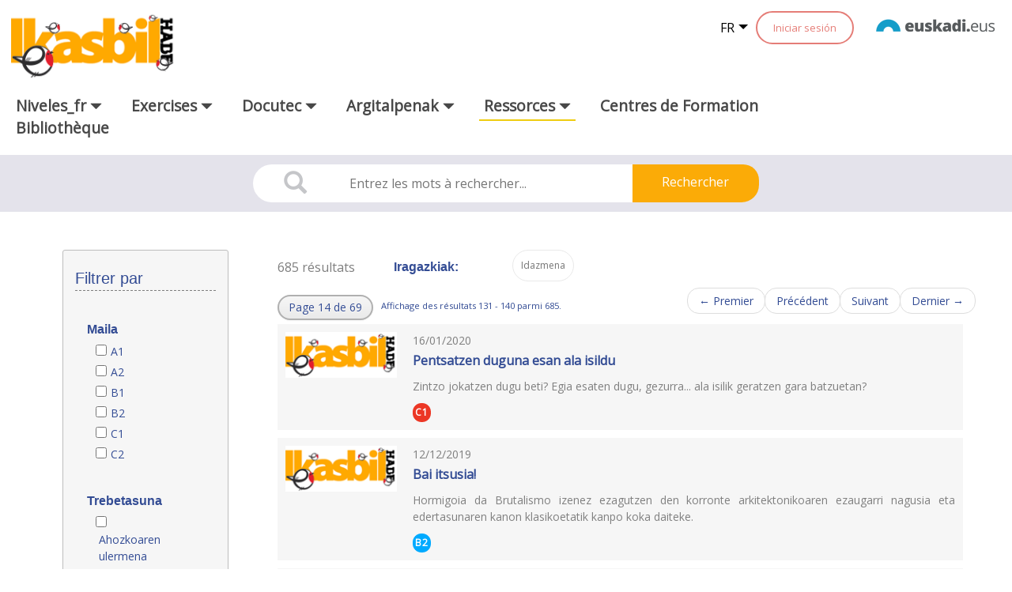

--- FILE ---
content_type: text/html;charset=UTF-8
request_url: https://www.ikasbil.eus/fr/azterketa-ereduak?p_p_id=x61pazterketaereduakWAR_WAR_x61pazterketaereduakWARportlet&p_p_lifecycle=0&p_p_state=normal&p_p_mode=view&p_p_col_id=column-1&p_p_col_count=1&_x61pazterketaereduakWAR_WAR_x61pazterketaereduakWARportlet_lst_Trebetasuna=16111072&_x61pazterketaereduakWAR_WAR_x61pazterketaereduakWARportlet_advancedSearch=false&_x61pazterketaereduakWAR_WAR_x61pazterketaereduakWARportlet_keywords=&_x61pazterketaereduakWAR_WAR_x61pazterketaereduakWARportlet_delta=75&_x61pazterketaereduakWAR_WAR_x61pazterketaereduakWARportlet_resetCur=false&_x61pazterketaereduakWAR_WAR_x61pazterketaereduakWARportlet_ordenarPor=Pub.+data&_x61pazterketaereduakWAR_WAR_x61pazterketaereduakWARportlet_andOperator=true&_x61pazterketaereduakWAR_WAR_x61pazterketaereduakWARportlet_filtros=lst_Trebetasuna&_x61pazterketaereduakWAR_WAR_x61pazterketaereduakWARportlet_cur=14
body_size: 29667
content:
































	
		
			<!DOCTYPE html>




























































<html class="ltr" dir="ltr" lang="fr-FR">

<head>
	<title>Modèles d&#39;examens - ikasbil.eus</title>

	<meta content="initial-scale=1.0, width=device-width" name="viewport" />
































<meta content="text/html; charset=UTF-8" http-equiv="content-type" />












<script type="importmap">{"imports":{"react-dom":"/o/frontend-js-react-web/__liferay__/exports/react-dom.js","@clayui/breadcrumb":"/o/frontend-taglib-clay/__liferay__/exports/@clayui$breadcrumb.js","@clayui/charts":"/o/frontend-taglib-clay/__liferay__/exports/@clayui$charts.js","@clayui/empty-state":"/o/frontend-taglib-clay/__liferay__/exports/@clayui$empty-state.js","react":"/o/frontend-js-react-web/__liferay__/exports/react.js","react-dom-16":"/o/frontend-js-react-web/__liferay__/exports/react-dom-16.js","@clayui/navigation-bar":"/o/frontend-taglib-clay/__liferay__/exports/@clayui$navigation-bar.js","@clayui/icon":"/o/frontend-taglib-clay/__liferay__/exports/@clayui$icon.js","@clayui/table":"/o/frontend-taglib-clay/__liferay__/exports/@clayui$table.js","@clayui/slider":"/o/frontend-taglib-clay/__liferay__/exports/@clayui$slider.js","@clayui/multi-select":"/o/frontend-taglib-clay/__liferay__/exports/@clayui$multi-select.js","@clayui/nav":"/o/frontend-taglib-clay/__liferay__/exports/@clayui$nav.js","@clayui/provider":"/o/frontend-taglib-clay/__liferay__/exports/@clayui$provider.js","@clayui/panel":"/o/frontend-taglib-clay/__liferay__/exports/@clayui$panel.js","@clayui/list":"/o/frontend-taglib-clay/__liferay__/exports/@clayui$list.js","@clayui/date-picker":"/o/frontend-taglib-clay/__liferay__/exports/@clayui$date-picker.js","@clayui/label":"/o/frontend-taglib-clay/__liferay__/exports/@clayui$label.js","@liferay/frontend-js-api/data-set":"/o/frontend-js-dependencies-web/__liferay__/exports/@liferay$js-api$data-set.js","@clayui/core":"/o/frontend-taglib-clay/__liferay__/exports/@clayui$core.js","@clayui/pagination-bar":"/o/frontend-taglib-clay/__liferay__/exports/@clayui$pagination-bar.js","@clayui/layout":"/o/frontend-taglib-clay/__liferay__/exports/@clayui$layout.js","@clayui/multi-step-nav":"/o/frontend-taglib-clay/__liferay__/exports/@clayui$multi-step-nav.js","@liferay/frontend-js-api":"/o/frontend-js-dependencies-web/__liferay__/exports/@liferay$js-api.js","@clayui/toolbar":"/o/frontend-taglib-clay/__liferay__/exports/@clayui$toolbar.js","@clayui/badge":"/o/frontend-taglib-clay/__liferay__/exports/@clayui$badge.js","react-dom-18":"/o/frontend-js-react-web/__liferay__/exports/react-dom-18.js","@clayui/link":"/o/frontend-taglib-clay/__liferay__/exports/@clayui$link.js","@clayui/card":"/o/frontend-taglib-clay/__liferay__/exports/@clayui$card.js","@clayui/tooltip":"/o/frontend-taglib-clay/__liferay__/exports/@clayui$tooltip.js","@clayui/button":"/o/frontend-taglib-clay/__liferay__/exports/@clayui$button.js","@clayui/tabs":"/o/frontend-taglib-clay/__liferay__/exports/@clayui$tabs.js","@clayui/sticker":"/o/frontend-taglib-clay/__liferay__/exports/@clayui$sticker.js","@clayui/form":"/o/frontend-taglib-clay/__liferay__/exports/@clayui$form.js","@clayui/popover":"/o/frontend-taglib-clay/__liferay__/exports/@clayui$popover.js","@clayui/shared":"/o/frontend-taglib-clay/__liferay__/exports/@clayui$shared.js","@clayui/localized-input":"/o/frontend-taglib-clay/__liferay__/exports/@clayui$localized-input.js","@clayui/modal":"/o/frontend-taglib-clay/__liferay__/exports/@clayui$modal.js","@clayui/color-picker":"/o/frontend-taglib-clay/__liferay__/exports/@clayui$color-picker.js","@clayui/pagination":"/o/frontend-taglib-clay/__liferay__/exports/@clayui$pagination.js","@clayui/autocomplete":"/o/frontend-taglib-clay/__liferay__/exports/@clayui$autocomplete.js","@clayui/management-toolbar":"/o/frontend-taglib-clay/__liferay__/exports/@clayui$management-toolbar.js","@clayui/time-picker":"/o/frontend-taglib-clay/__liferay__/exports/@clayui$time-picker.js","@clayui/upper-toolbar":"/o/frontend-taglib-clay/__liferay__/exports/@clayui$upper-toolbar.js","@clayui/loading-indicator":"/o/frontend-taglib-clay/__liferay__/exports/@clayui$loading-indicator.js","@clayui/drop-down":"/o/frontend-taglib-clay/__liferay__/exports/@clayui$drop-down.js","@clayui/data-provider":"/o/frontend-taglib-clay/__liferay__/exports/@clayui$data-provider.js","@liferay/language/":"/o/js/language/","@clayui/css":"/o/frontend-taglib-clay/__liferay__/exports/@clayui$css.js","@clayui/alert":"/o/frontend-taglib-clay/__liferay__/exports/@clayui$alert.js","@clayui/progress-bar":"/o/frontend-taglib-clay/__liferay__/exports/@clayui$progress-bar.js","react-16":"/o/frontend-js-react-web/__liferay__/exports/react-16.js","react-18":"/o/frontend-js-react-web/__liferay__/exports/react-18.js"},"scopes":{}}</script><script data-senna-track="temporary">var Liferay = window.Liferay || {};Liferay.Icons = Liferay.Icons || {};Liferay.Icons.controlPanelSpritemap = 'https://www.ikasbil.eus/o/admin-theme/images/clay/icons.svg'; Liferay.Icons.spritemap = 'https://www.ikasbil.eus/o/x61tThemeIkasbilWAR-theme/images/clay/icons.svg';</script>
<script data-senna-track="permanent" src="/combo?browserId=chrome&minifierType=js&languageId=fr_FR&t=1768876162144&/o/frontend-js-jquery-web/jquery/jquery.min.js&/o/frontend-js-jquery-web/jquery/init.js&/o/frontend-js-jquery-web/jquery/ajax.js&/o/frontend-js-jquery-web/jquery/bootstrap.bundle.min.js&/o/frontend-js-jquery-web/jquery/collapsible_search.js&/o/frontend-js-jquery-web/jquery/fm.js&/o/frontend-js-jquery-web/jquery/form.js&/o/frontend-js-jquery-web/jquery/popper.min.js&/o/frontend-js-jquery-web/jquery/side_navigation.js" type="text/javascript"></script>
<script data-senna-track="permanent" type="text/javascript">window.Liferay = window.Liferay || {}; window.Liferay.CSP = {nonce: ''};</script>
<link data-senna-track="temporary" href="https://www.ikasbil.eus/eu/azterketa-ereduak" rel="canonical" />
<link data-senna-track="temporary" href="https://www.ikasbil.eus/es/azterketa-ereduak" hreflang="es-ES" rel="alternate" />
<link data-senna-track="temporary" href="https://www.ikasbil.eus/eu/azterketa-ereduak" hreflang="eu-ES" rel="alternate" />
<link data-senna-track="temporary" href="https://www.ikasbil.eus/fr/azterketa-ereduak" hreflang="fr-FR" rel="alternate" />
<link data-senna-track="temporary" href="https://www.ikasbil.eus/en/azterketa-ereduak" hreflang="en-US" rel="alternate" />
<link data-senna-track="temporary" href="https://www.ikasbil.eus/eu/azterketa-ereduak" hreflang="x-default" rel="alternate" />

<meta property="og:locale" content="fr_FR">
<meta property="og:locale:alternate" content="eu_ES">
<meta property="og:locale:alternate" content="es_ES">
<meta property="og:locale:alternate" content="en_US">
<meta property="og:locale:alternate" content="fr_FR">
<meta property="og:site_name" content="ikasbil.eus">
<meta property="og:title" content="Modèles d&#39;examens - ikasbil.eus">
<meta property="og:type" content="website">
<meta property="og:url" content="https://www.ikasbil.eus/eu/azterketa-ereduak">


<link href="https://www.ikasbil.eus/o/x61tThemeIkasbilWAR-theme/images/favicon.ico" rel="apple-touch-icon" />
<link href="https://www.ikasbil.eus/o/x61tThemeIkasbilWAR-theme/images/favicon.ico" rel="icon" />



<link class="lfr-css-file" data-senna-track="temporary" href="https://www.ikasbil.eus/o/x61tThemeIkasbilWAR-theme/css/clay.css?browserId=chrome&amp;themeId=x61tThemeIkasbilWAR_WAR_x61tThemeIkasbilWARtheme&amp;minifierType=css&amp;languageId=fr_FR&amp;t=1765448146000" id="liferayAUICSS" rel="stylesheet" type="text/css" />









	<link href="/combo?browserId=chrome&amp;minifierType=css&amp;themeId=x61tThemeIkasbilWAR_WAR_x61tThemeIkasbilWARtheme&amp;languageId=fr_FR&amp;com_liferay_portal_search_web_search_bar_portlet_SearchBarPortlet_INSTANCE_templateSearch:%2Fo%2Fportal-search-web%2Fcss%2Fmain.css&amp;com_liferay_product_navigation_product_menu_web_portlet_ProductMenuPortlet:%2Fo%2Fproduct-navigation-product-menu-web%2Fcss%2Fmain.css&amp;com_liferay_product_navigation_user_personal_bar_web_portlet_ProductNavigationUserPersonalBarPortlet:%2Fo%2Fproduct-navigation-user-personal-bar-web%2Fcss%2Fmain.css&amp;com_liferay_site_navigation_menu_web_portlet_SiteNavigationMenuPortlet:%2Fo%2Fsite-navigation-menu-web%2Fcss%2Fmain.css&amp;x61pazterketaereduakWAR_WAR_x61pazterketaereduakWARportlet:%2Fo%2Fx61p-azterketa-ereduakWAR-portlet%2Fcss%2Fmain.css&amp;t=1765448146000" rel="stylesheet" type="text/css"
 data-senna-track="temporary" id="bc965ba1" />








<script type="text/javascript" data-senna-track="temporary">
	// <![CDATA[
		var Liferay = Liferay || {};

		Liferay.Browser = {
			acceptsGzip: function () {
				return true;
			},

			

			getMajorVersion: function () {
				return 131.0;
			},

			getRevision: function () {
				return '537.36';
			},
			getVersion: function () {
				return '131.0';
			},

			

			isAir: function () {
				return false;
			},
			isChrome: function () {
				return true;
			},
			isEdge: function () {
				return false;
			},
			isFirefox: function () {
				return false;
			},
			isGecko: function () {
				return true;
			},
			isIe: function () {
				return false;
			},
			isIphone: function () {
				return false;
			},
			isLinux: function () {
				return false;
			},
			isMac: function () {
				return true;
			},
			isMobile: function () {
				return false;
			},
			isMozilla: function () {
				return false;
			},
			isOpera: function () {
				return false;
			},
			isRtf: function () {
				return true;
			},
			isSafari: function () {
				return true;
			},
			isSun: function () {
				return false;
			},
			isWebKit: function () {
				return true;
			},
			isWindows: function () {
				return false;
			}
		};

		Liferay.Data = Liferay.Data || {};

		Liferay.Data.ICONS_INLINE_SVG = true;

		Liferay.Data.NAV_SELECTOR = '#navigation';

		Liferay.Data.NAV_SELECTOR_MOBILE = '#navigationCollapse';

		Liferay.Data.isCustomizationView = function () {
			return false;
		};

		Liferay.Data.notices = [
			
		];

		(function () {
			var available = {};

			var direction = {};

			

				available['eu_ES'] = 'basque\x20\x28Espagne\x29';
				direction['eu_ES'] = 'ltr';

			

				available['es_ES'] = 'espagnol\x20\x28Espagne\x29';
				direction['es_ES'] = 'ltr';

			

				available['en_US'] = 'anglais\x20\x28États-Unis\x29';
				direction['en_US'] = 'ltr';

			

				available['fr_FR'] = 'français\x20\x28France\x29';
				direction['fr_FR'] = 'ltr';

			

			let _cache = {};

			if (Liferay && Liferay.Language && Liferay.Language._cache) {
				_cache = Liferay.Language._cache;
			}

			Liferay.Language = {
				_cache,
				available,
				direction,
				get: function(key) {
					let value = Liferay.Language._cache[key];

					if (value === undefined) {
						value = key;
					}

					return value;
				}
			};
		})();

		var featureFlags = {"LPD-10964":false,"LPD-37927":false,"LPD-10889":false,"LPS-193884":false,"LPD-30371":false,"LPD-36719":true,"LPD-11131":true,"LPS-178642":false,"LPS-193005":false,"LPD-31789":false,"LPD-10562":false,"LPD-11212":false,"COMMERCE-8087":false,"LPD-39304":true,"LPD-13311":true,"LRAC-10757":false,"LPD-35941":false,"LPS-180090":false,"LPS-178052":false,"LPD-21414":false,"LPS-185892":false,"LPS-186620":false,"LPD-40533":true,"LPD-40534":true,"LPS-184404":false,"LPD-40530":true,"LPD-20640":false,"LPS-198183":false,"LPD-38869":false,"LPD-35678":false,"LPD-6378":false,"LPS-153714":false,"LPD-11848":false,"LPS-170670":false,"LPD-7822":false,"LPS-169981":false,"LPD-21926":false,"LPS-177027":false,"LPD-37531":false,"LPD-11003":false,"LPD-36446":false,"LPD-39437":false,"LPS-135430":false,"LPD-20556":false,"LPS-134060":false,"LPS-164563":false,"LPD-32050":false,"LPS-122920":false,"LPS-199086":false,"LPD-35128":false,"LPD-10588":false,"LPD-13778":true,"LPD-11313":false,"LPD-6368":false,"LPD-34594":false,"LPS-202104":false,"LPD-19955":false,"LPD-35443":false,"LPD-39967":false,"LPD-11235":false,"LPD-11232":false,"LPS-196935":true,"LPD-43542":false,"LPS-176691":false,"LPS-197909":false,"LPD-29516":false,"COMMERCE-8949":false,"LPD-11228":false,"LPS-153813":false,"LPD-17809":false,"COMMERCE-13024":false,"LPS-165482":false,"LPS-193551":false,"LPS-197477":false,"LPS-174816":false,"LPS-186360":false,"LPD-30204":false,"LPD-32867":false,"LPS-153332":false,"LPD-35013":true,"LPS-179669":false,"LPS-174417":false,"LPD-44091":true,"LPD-31212":false,"LPD-18221":false,"LPS-155284":false,"LRAC-15017":false,"LPD-19870":false,"LPS-200108":false,"LPD-20131":false,"LPS-159643":false,"LPS-129412":false,"LPS-169837":false,"LPD-20379":false};

		Liferay.FeatureFlags = Object.keys(featureFlags).reduce(
			(acc, key) => ({
				...acc, [key]: featureFlags[key] === 'true' || featureFlags[key] === true
			}), {}
		);

		Liferay.PortletKeys = {
			DOCUMENT_LIBRARY: 'com_liferay_document_library_web_portlet_DLPortlet',
			DYNAMIC_DATA_MAPPING: 'com_liferay_dynamic_data_mapping_web_portlet_DDMPortlet',
			ITEM_SELECTOR: 'com_liferay_item_selector_web_portlet_ItemSelectorPortlet'
		};

		Liferay.PropsValues = {
			JAVASCRIPT_SINGLE_PAGE_APPLICATION_TIMEOUT: 0,
			UPLOAD_SERVLET_REQUEST_IMPL_MAX_SIZE: 104857600
		};

		Liferay.ThemeDisplay = {

			

			
				getLayoutId: function () {
					return '82';
				},

				

				getLayoutRelativeControlPanelURL: function () {
					return '/fr/group/guest/~/control_panel/manage?p_p_id=x61pazterketaereduakWAR_WAR_x61pazterketaereduakWARportlet';
				},

				getLayoutRelativeURL: function () {
					return '/fr/azterketa-ereduak';
				},
				getLayoutURL: function () {
					return 'https://www.ikasbil.eus/fr/azterketa-ereduak';
				},
				getParentLayoutId: function () {
					return '6';
				},
				isControlPanel: function () {
					return false;
				},
				isPrivateLayout: function () {
					return 'false';
				},
				isVirtualLayout: function () {
					return false;
				},
			

			getBCP47LanguageId: function () {
				return 'fr-FR';
			},
			getCanonicalURL: function () {

				

				return 'https\x3a\x2f\x2fwww\x2eikasbil\x2eeus\x2feu\x2fazterketa-ereduak';
			},
			getCDNBaseURL: function () {
				return 'https://www.ikasbil.eus';
			},
			getCDNDynamicResourcesHost: function () {
				return '';
			},
			getCDNHost: function () {
				return '';
			},
			getCompanyGroupId: function () {
				return '20940';
			},
			getCompanyId: function () {
				return '20902';
			},
			getDefaultLanguageId: function () {
				return 'eu_ES';
			},
			getDoAsUserIdEncoded: function () {
				return '';
			},
			getLanguageId: function () {
				return 'fr_FR';
			},
			getParentGroupId: function () {
				return '20928';
			},
			getPathContext: function () {
				return '';
			},
			getPathImage: function () {
				return '/image';
			},
			getPathJavaScript: function () {
				return '/o/frontend-js-web';
			},
			getPathMain: function () {
				return '/fr/c';
			},
			getPathThemeImages: function () {
				return 'https://www.ikasbil.eus/o/x61tThemeIkasbilWAR-theme/images';
			},
			getPathThemeRoot: function () {
				return '/o/x61tThemeIkasbilWAR-theme';
			},
			getPlid: function () {
				return '16617638';
			},
			getPortalURL: function () {
				return 'https://www.ikasbil.eus';
			},
			getRealUserId: function () {
				return '20905';
			},
			getRemoteAddr: function () {
				return '10.200.251.141';
			},
			getRemoteHost: function () {
				return '10.200.251.141';
			},
			getScopeGroupId: function () {
				return '20928';
			},
			getScopeGroupIdOrLiveGroupId: function () {
				return '20928';
			},
			getSessionId: function () {
				return '';
			},
			getSiteAdminURL: function () {
				return 'https://www.ikasbil.eus/group/guest/~/control_panel/manage?p_p_lifecycle=0&p_p_state=maximized&p_p_mode=view';
			},
			getSiteGroupId: function () {
				return '20928';
			},
			getTimeZone: function() {
				return 'Europe/Lisbon';
			},
			getURLControlPanel: function() {
				return '/fr/group/control_panel?refererPlid=16617638';
			},
			getURLHome: function () {
				return 'https\x3a\x2f\x2fwww\x2eikasbil\x2eeus\x2fhome';
			},
			getUserEmailAddress: function () {
				return '';
			},
			getUserId: function () {
				return '20905';
			},
			getUserName: function () {
				return '';
			},
			isAddSessionIdToURL: function () {
				return false;
			},
			isImpersonated: function () {
				return false;
			},
			isSignedIn: function () {
				return false;
			},

			isStagedPortlet: function () {
				
					
						return true;
					
					
			},

			isStateExclusive: function () {
				return false;
			},
			isStateMaximized: function () {
				return false;
			},
			isStatePopUp: function () {
				return false;
			}
		};

		var themeDisplay = Liferay.ThemeDisplay;

		Liferay.AUI = {

			

			getCombine: function () {
				return true;
			},
			getComboPath: function () {
				return '/combo/?browserId=chrome&minifierType=&languageId=fr_FR&t=1765451697920&';
			},
			getDateFormat: function () {
				return '%d/%m/%Y';
			},
			getEditorCKEditorPath: function () {
				return '/o/frontend-editor-ckeditor-web';
			},
			getFilter: function () {
				var filter = 'raw';

				
					
						filter = 'min';
					
					

				return filter;
			},
			getFilterConfig: function () {
				var instance = this;

				var filterConfig = null;

				if (!instance.getCombine()) {
					filterConfig = {
						replaceStr: '.js' + instance.getStaticResourceURLParams(),
						searchExp: '\\.js$'
					};
				}

				return filterConfig;
			},
			getJavaScriptRootPath: function () {
				return '/o/frontend-js-web';
			},
			getPortletRootPath: function () {
				return '/html/portlet';
			},
			getStaticResourceURLParams: function () {
				return '?browserId=chrome&minifierType=&languageId=fr_FR&t=1765451697920';
			}
		};

		Liferay.authToken = 'cABfnpGx';

		

		Liferay.currentURL = '\x2ffr\x2fazterketa-ereduak\x3fp_p_id\x3dx61pazterketaereduakWAR_WAR_x61pazterketaereduakWARportlet\x26p_p_lifecycle\x3d0\x26p_p_state\x3dnormal\x26p_p_mode\x3dview\x26p_p_col_id\x3dcolumn-1\x26p_p_col_count\x3d1\x26_x61pazterketaereduakWAR_WAR_x61pazterketaereduakWARportlet_lst_Trebetasuna\x3d16111072\x26_x61pazterketaereduakWAR_WAR_x61pazterketaereduakWARportlet_advancedSearch\x3dfalse\x26_x61pazterketaereduakWAR_WAR_x61pazterketaereduakWARportlet_keywords\x3d\x26_x61pazterketaereduakWAR_WAR_x61pazterketaereduakWARportlet_delta\x3d75\x26_x61pazterketaereduakWAR_WAR_x61pazterketaereduakWARportlet_resetCur\x3dfalse\x26_x61pazterketaereduakWAR_WAR_x61pazterketaereduakWARportlet_ordenarPor\x3dPub\x2e\x2bdata\x26_x61pazterketaereduakWAR_WAR_x61pazterketaereduakWARportlet_andOperator\x3dtrue\x26_x61pazterketaereduakWAR_WAR_x61pazterketaereduakWARportlet_filtros\x3dlst_Trebetasuna\x26_x61pazterketaereduakWAR_WAR_x61pazterketaereduakWARportlet_cur\x3d14';
		Liferay.currentURLEncoded = '\x252Ffr\x252Fazterketa-ereduak\x253Fp_p_id\x253Dx61pazterketaereduakWAR_WAR_x61pazterketaereduakWARportlet\x2526p_p_lifecycle\x253D0\x2526p_p_state\x253Dnormal\x2526p_p_mode\x253Dview\x2526p_p_col_id\x253Dcolumn-1\x2526p_p_col_count\x253D1\x2526_x61pazterketaereduakWAR_WAR_x61pazterketaereduakWARportlet_lst_Trebetasuna\x253D16111072\x2526_x61pazterketaereduakWAR_WAR_x61pazterketaereduakWARportlet_advancedSearch\x253Dfalse\x2526_x61pazterketaereduakWAR_WAR_x61pazterketaereduakWARportlet_keywords\x253D\x2526_x61pazterketaereduakWAR_WAR_x61pazterketaereduakWARportlet_delta\x253D75\x2526_x61pazterketaereduakWAR_WAR_x61pazterketaereduakWARportlet_resetCur\x253Dfalse\x2526_x61pazterketaereduakWAR_WAR_x61pazterketaereduakWARportlet_ordenarPor\x253DPub\x2e\x252Bdata\x2526_x61pazterketaereduakWAR_WAR_x61pazterketaereduakWARportlet_andOperator\x253Dtrue\x2526_x61pazterketaereduakWAR_WAR_x61pazterketaereduakWARportlet_filtros\x253Dlst_Trebetasuna\x2526_x61pazterketaereduakWAR_WAR_x61pazterketaereduakWARportlet_cur\x253D14';
	// ]]>
</script>

<script data-senna-track="temporary" type="text/javascript">window.__CONFIG__= {basePath: '',combine: true, defaultURLParams: null, explainResolutions: false, exposeGlobal: false, logLevel: 'warn', moduleType: 'module', namespace:'Liferay', nonce: '', reportMismatchedAnonymousModules: 'warn', resolvePath: '/o/js_resolve_modules', url: '/combo/?browserId=chrome&minifierType=js&languageId=fr_FR&t=1765451697920&', waitTimeout: 60000};</script><script data-senna-track="permanent" src="/o/frontend-js-loader-modules-extender/loader.js?&mac=9WaMmhziBCkScHZwrrVcOR7VZF4=&browserId=chrome&languageId=fr_FR&minifierType=js" type="text/javascript"></script><script data-senna-track="permanent" src="/combo?browserId=chrome&minifierType=js&languageId=fr_FR&t=1765451697920&/o/frontend-js-aui-web/aui/aui/aui-min.js&/o/frontend-js-aui-web/liferay/modules.js&/o/frontend-js-aui-web/liferay/aui_sandbox.js&/o/frontend-js-aui-web/aui/attribute-base/attribute-base-min.js&/o/frontend-js-aui-web/aui/attribute-complex/attribute-complex-min.js&/o/frontend-js-aui-web/aui/attribute-core/attribute-core-min.js&/o/frontend-js-aui-web/aui/attribute-observable/attribute-observable-min.js&/o/frontend-js-aui-web/aui/attribute-extras/attribute-extras-min.js&/o/frontend-js-aui-web/aui/event-custom-base/event-custom-base-min.js&/o/frontend-js-aui-web/aui/event-custom-complex/event-custom-complex-min.js&/o/frontend-js-aui-web/aui/oop/oop-min.js&/o/frontend-js-aui-web/aui/aui-base-lang/aui-base-lang-min.js&/o/frontend-js-aui-web/liferay/dependency.js&/o/frontend-js-aui-web/liferay/util.js&/o/frontend-js-web/liferay/dom_task_runner.js&/o/frontend-js-web/liferay/events.js&/o/frontend-js-web/liferay/lazy_load.js&/o/frontend-js-web/liferay/liferay.js&/o/frontend-js-web/liferay/global.bundle.js&/o/frontend-js-web/liferay/portlet.js&/o/frontend-js-web/liferay/workflow.js&/o/oauth2-provider-web/js/liferay.js" type="text/javascript"></script>
<script data-senna-track="temporary" type="text/javascript">window.Liferay = Liferay || {}; window.Liferay.OAuth2 = {getAuthorizeURL: function() {return 'https://www.ikasbil.eus/o/oauth2/authorize';}, getBuiltInRedirectURL: function() {return 'https://www.ikasbil.eus/o/oauth2/redirect';}, getIntrospectURL: function() { return 'https://www.ikasbil.eus/o/oauth2/introspect';}, getTokenURL: function() {return 'https://www.ikasbil.eus/o/oauth2/token';}, getUserAgentApplication: function(externalReferenceCode) {return Liferay.OAuth2._userAgentApplications[externalReferenceCode];}, _userAgentApplications: {}}</script><script data-senna-track="temporary" type="text/javascript">try {var MODULE_MAIN='@liferay/frontend-js-react-web@5.0.54/index';var MODULE_PATH='/o/frontend-js-react-web';/**
 * SPDX-FileCopyrightText: (c) 2000 Liferay, Inc. https://liferay.com
 * SPDX-License-Identifier: LGPL-2.1-or-later OR LicenseRef-Liferay-DXP-EULA-2.0.0-2023-06
 */

(function () {
	AUI().applyConfig({
		groups: {
			react: {

				// eslint-disable-next-line
				mainModule: MODULE_MAIN,
			},
		},
	});
})();
} catch(error) {console.error(error);}try {var MODULE_MAIN='@liferay/frontend-js-state-web@1.0.30/index';var MODULE_PATH='/o/frontend-js-state-web';/**
 * SPDX-FileCopyrightText: (c) 2000 Liferay, Inc. https://liferay.com
 * SPDX-License-Identifier: LGPL-2.1-or-later OR LicenseRef-Liferay-DXP-EULA-2.0.0-2023-06
 */

(function () {
	AUI().applyConfig({
		groups: {
			state: {

				// eslint-disable-next-line
				mainModule: MODULE_MAIN,
			},
		},
	});
})();
} catch(error) {console.error(error);}try {var MODULE_MAIN='exportimport-web@5.0.100/index';var MODULE_PATH='/o/exportimport-web';/**
 * SPDX-FileCopyrightText: (c) 2000 Liferay, Inc. https://liferay.com
 * SPDX-License-Identifier: LGPL-2.1-or-later OR LicenseRef-Liferay-DXP-EULA-2.0.0-2023-06
 */

(function () {
	AUI().applyConfig({
		groups: {
			exportimportweb: {
				base: MODULE_PATH + '/js/legacy/',
				combine: Liferay.AUI.getCombine(),
				filter: Liferay.AUI.getFilterConfig(),
				modules: {
					'liferay-export-import-export-import': {
						path: 'main.js',
						requires: [
							'aui-datatype',
							'aui-dialog-iframe-deprecated',
							'aui-modal',
							'aui-parse-content',
							'aui-toggler',
							'liferay-portlet-base',
							'liferay-util-window',
						],
					},
				},
				root: MODULE_PATH + '/js/legacy/',
			},
		},
	});
})();
} catch(error) {console.error(error);}try {var MODULE_MAIN='@liferay/document-library-web@6.0.198/index';var MODULE_PATH='/o/document-library-web';/**
 * SPDX-FileCopyrightText: (c) 2000 Liferay, Inc. https://liferay.com
 * SPDX-License-Identifier: LGPL-2.1-or-later OR LicenseRef-Liferay-DXP-EULA-2.0.0-2023-06
 */

(function () {
	AUI().applyConfig({
		groups: {
			dl: {
				base: MODULE_PATH + '/js/legacy/',
				combine: Liferay.AUI.getCombine(),
				filter: Liferay.AUI.getFilterConfig(),
				modules: {
					'document-library-upload-component': {
						path: 'DocumentLibraryUpload.js',
						requires: [
							'aui-component',
							'aui-data-set-deprecated',
							'aui-overlay-manager-deprecated',
							'aui-overlay-mask-deprecated',
							'aui-parse-content',
							'aui-progressbar',
							'aui-template-deprecated',
							'liferay-search-container',
							'querystring-parse-simple',
							'uploader',
						],
					},
				},
				root: MODULE_PATH + '/js/legacy/',
			},
		},
	});
})();
} catch(error) {console.error(error);}try {var MODULE_MAIN='staging-processes-web@5.0.65/index';var MODULE_PATH='/o/staging-processes-web';/**
 * SPDX-FileCopyrightText: (c) 2000 Liferay, Inc. https://liferay.com
 * SPDX-License-Identifier: LGPL-2.1-or-later OR LicenseRef-Liferay-DXP-EULA-2.0.0-2023-06
 */

(function () {
	AUI().applyConfig({
		groups: {
			stagingprocessesweb: {
				base: MODULE_PATH + '/js/legacy/',
				combine: Liferay.AUI.getCombine(),
				filter: Liferay.AUI.getFilterConfig(),
				modules: {
					'liferay-staging-processes-export-import': {
						path: 'main.js',
						requires: [
							'aui-datatype',
							'aui-dialog-iframe-deprecated',
							'aui-modal',
							'aui-parse-content',
							'aui-toggler',
							'liferay-portlet-base',
							'liferay-util-window',
						],
					},
				},
				root: MODULE_PATH + '/js/legacy/',
			},
		},
	});
})();
} catch(error) {console.error(error);}try {var MODULE_MAIN='contacts-web@5.0.65/index';var MODULE_PATH='/o/contacts-web';/**
 * SPDX-FileCopyrightText: (c) 2000 Liferay, Inc. https://liferay.com
 * SPDX-License-Identifier: LGPL-2.1-or-later OR LicenseRef-Liferay-DXP-EULA-2.0.0-2023-06
 */

(function () {
	AUI().applyConfig({
		groups: {
			contactscenter: {
				base: MODULE_PATH + '/js/legacy/',
				combine: Liferay.AUI.getCombine(),
				filter: Liferay.AUI.getFilterConfig(),
				modules: {
					'liferay-contacts-center': {
						path: 'main.js',
						requires: [
							'aui-io-plugin-deprecated',
							'aui-toolbar',
							'autocomplete-base',
							'datasource-io',
							'json-parse',
							'liferay-portlet-base',
							'liferay-util-window',
						],
					},
				},
				root: MODULE_PATH + '/js/legacy/',
			},
		},
	});
})();
} catch(error) {console.error(error);}try {var MODULE_MAIN='portal-workflow-kaleo-designer-web@5.0.146/index';var MODULE_PATH='/o/portal-workflow-kaleo-designer-web';/**
 * SPDX-FileCopyrightText: (c) 2000 Liferay, Inc. https://liferay.com
 * SPDX-License-Identifier: LGPL-2.1-or-later OR LicenseRef-Liferay-DXP-EULA-2.0.0-2023-06
 */

(function () {
	AUI().applyConfig({
		groups: {
			'kaleo-designer': {
				base: MODULE_PATH + '/designer/js/legacy/',
				combine: Liferay.AUI.getCombine(),
				filter: Liferay.AUI.getFilterConfig(),
				modules: {
					'liferay-kaleo-designer-autocomplete-util': {
						path: 'autocomplete_util.js',
						requires: ['autocomplete', 'autocomplete-highlighters'],
					},
					'liferay-kaleo-designer-definition-diagram-controller': {
						path: 'definition_diagram_controller.js',
						requires: [
							'liferay-kaleo-designer-field-normalizer',
							'liferay-kaleo-designer-utils',
						],
					},
					'liferay-kaleo-designer-dialogs': {
						path: 'dialogs.js',
						requires: ['liferay-util-window'],
					},
					'liferay-kaleo-designer-editors': {
						path: 'editors.js',
						requires: [
							'aui-ace-editor',
							'aui-ace-editor-mode-xml',
							'aui-base',
							'aui-datatype',
							'aui-node',
							'liferay-kaleo-designer-autocomplete-util',
							'liferay-kaleo-designer-utils',
						],
					},
					'liferay-kaleo-designer-field-normalizer': {
						path: 'field_normalizer.js',
						requires: ['liferay-kaleo-designer-remote-services'],
					},
					'liferay-kaleo-designer-nodes': {
						path: 'nodes.js',
						requires: [
							'aui-datatable',
							'aui-datatype',
							'aui-diagram-builder',
							'liferay-kaleo-designer-editors',
							'liferay-kaleo-designer-utils',
						],
					},
					'liferay-kaleo-designer-remote-services': {
						path: 'remote_services.js',
						requires: ['aui-io'],
					},
					'liferay-kaleo-designer-templates': {
						path: 'templates.js',
						requires: ['aui-tpl-snippets-deprecated'],
					},
					'liferay-kaleo-designer-utils': {
						path: 'utils.js',
						requires: [],
					},
					'liferay-kaleo-designer-xml-definition': {
						path: 'xml_definition.js',
						requires: [
							'aui-base',
							'aui-component',
							'dataschema-xml',
							'datatype-xml',
						],
					},
					'liferay-kaleo-designer-xml-definition-serializer': {
						path: 'xml_definition_serializer.js',
						requires: ['escape', 'liferay-kaleo-designer-xml-util'],
					},
					'liferay-kaleo-designer-xml-util': {
						path: 'xml_util.js',
						requires: ['aui-base'],
					},
					'liferay-portlet-kaleo-designer': {
						path: 'main.js',
						requires: [
							'aui-ace-editor',
							'aui-ace-editor-mode-xml',
							'aui-tpl-snippets-deprecated',
							'dataschema-xml',
							'datasource',
							'datatype-xml',
							'event-valuechange',
							'io-form',
							'liferay-kaleo-designer-autocomplete-util',
							'liferay-kaleo-designer-editors',
							'liferay-kaleo-designer-nodes',
							'liferay-kaleo-designer-remote-services',
							'liferay-kaleo-designer-utils',
							'liferay-kaleo-designer-xml-util',
							'liferay-util-window',
						],
					},
				},
				root: MODULE_PATH + '/designer/js/legacy/',
			},
		},
	});
})();
} catch(error) {console.error(error);}try {var MODULE_MAIN='frontend-js-components-web@2.0.80/index';var MODULE_PATH='/o/frontend-js-components-web';/**
 * SPDX-FileCopyrightText: (c) 2000 Liferay, Inc. https://liferay.com
 * SPDX-License-Identifier: LGPL-2.1-or-later OR LicenseRef-Liferay-DXP-EULA-2.0.0-2023-06
 */

(function () {
	AUI().applyConfig({
		groups: {
			components: {

				// eslint-disable-next-line
				mainModule: MODULE_MAIN,
			},
		},
	});
})();
} catch(error) {console.error(error);}try {var MODULE_MAIN='portal-search-web@6.0.148/index';var MODULE_PATH='/o/portal-search-web';/**
 * SPDX-FileCopyrightText: (c) 2000 Liferay, Inc. https://liferay.com
 * SPDX-License-Identifier: LGPL-2.1-or-later OR LicenseRef-Liferay-DXP-EULA-2.0.0-2023-06
 */

(function () {
	AUI().applyConfig({
		groups: {
			search: {
				base: MODULE_PATH + '/js/',
				combine: Liferay.AUI.getCombine(),
				filter: Liferay.AUI.getFilterConfig(),
				modules: {
					'liferay-search-custom-range-facet': {
						path: 'custom_range_facet.js',
						requires: ['aui-form-validator'],
					},
				},
				root: MODULE_PATH + '/js/',
			},
		},
	});
})();
} catch(error) {console.error(error);}try {var MODULE_MAIN='frontend-editor-alloyeditor-web@5.0.56/index';var MODULE_PATH='/o/frontend-editor-alloyeditor-web';/**
 * SPDX-FileCopyrightText: (c) 2000 Liferay, Inc. https://liferay.com
 * SPDX-License-Identifier: LGPL-2.1-or-later OR LicenseRef-Liferay-DXP-EULA-2.0.0-2023-06
 */

(function () {
	AUI().applyConfig({
		groups: {
			alloyeditor: {
				base: MODULE_PATH + '/js/legacy/',
				combine: Liferay.AUI.getCombine(),
				filter: Liferay.AUI.getFilterConfig(),
				modules: {
					'liferay-alloy-editor': {
						path: 'alloyeditor.js',
						requires: [
							'aui-component',
							'liferay-portlet-base',
							'timers',
						],
					},
					'liferay-alloy-editor-source': {
						path: 'alloyeditor_source.js',
						requires: [
							'aui-debounce',
							'liferay-fullscreen-source-editor',
							'liferay-source-editor',
							'plugin',
						],
					},
				},
				root: MODULE_PATH + '/js/legacy/',
			},
		},
	});
})();
} catch(error) {console.error(error);}try {var MODULE_MAIN='dynamic-data-mapping-web@5.0.115/index';var MODULE_PATH='/o/dynamic-data-mapping-web';/**
 * SPDX-FileCopyrightText: (c) 2000 Liferay, Inc. https://liferay.com
 * SPDX-License-Identifier: LGPL-2.1-or-later OR LicenseRef-Liferay-DXP-EULA-2.0.0-2023-06
 */

(function () {
	const LiferayAUI = Liferay.AUI;

	AUI().applyConfig({
		groups: {
			ddm: {
				base: MODULE_PATH + '/js/legacy/',
				combine: Liferay.AUI.getCombine(),
				filter: LiferayAUI.getFilterConfig(),
				modules: {
					'liferay-ddm-form': {
						path: 'ddm_form.js',
						requires: [
							'aui-base',
							'aui-datatable',
							'aui-datatype',
							'aui-image-viewer',
							'aui-parse-content',
							'aui-set',
							'aui-sortable-list',
							'json',
							'liferay-form',
							'liferay-map-base',
							'liferay-translation-manager',
							'liferay-util-window',
						],
					},
					'liferay-portlet-dynamic-data-mapping': {
						condition: {
							trigger: 'liferay-document-library',
						},
						path: 'main.js',
						requires: [
							'arraysort',
							'aui-form-builder-deprecated',
							'aui-form-validator',
							'aui-map',
							'aui-text-unicode',
							'json',
							'liferay-menu',
							'liferay-translation-manager',
							'liferay-util-window',
							'text',
						],
					},
					'liferay-portlet-dynamic-data-mapping-custom-fields': {
						condition: {
							trigger: 'liferay-document-library',
						},
						path: 'custom_fields.js',
						requires: ['liferay-portlet-dynamic-data-mapping'],
					},
				},
				root: MODULE_PATH + '/js/legacy/',
			},
		},
	});
})();
} catch(error) {console.error(error);}try {var MODULE_MAIN='calendar-web@5.0.105/index';var MODULE_PATH='/o/calendar-web';/**
 * SPDX-FileCopyrightText: (c) 2000 Liferay, Inc. https://liferay.com
 * SPDX-License-Identifier: LGPL-2.1-or-later OR LicenseRef-Liferay-DXP-EULA-2.0.0-2023-06
 */

(function () {
	AUI().applyConfig({
		groups: {
			calendar: {
				base: MODULE_PATH + '/js/legacy/',
				combine: Liferay.AUI.getCombine(),
				filter: Liferay.AUI.getFilterConfig(),
				modules: {
					'liferay-calendar-a11y': {
						path: 'calendar_a11y.js',
						requires: ['calendar'],
					},
					'liferay-calendar-container': {
						path: 'calendar_container.js',
						requires: [
							'aui-alert',
							'aui-base',
							'aui-component',
							'liferay-portlet-base',
						],
					},
					'liferay-calendar-date-picker-sanitizer': {
						path: 'date_picker_sanitizer.js',
						requires: ['aui-base'],
					},
					'liferay-calendar-interval-selector': {
						path: 'interval_selector.js',
						requires: ['aui-base', 'liferay-portlet-base'],
					},
					'liferay-calendar-interval-selector-scheduler-event-link': {
						path: 'interval_selector_scheduler_event_link.js',
						requires: ['aui-base', 'liferay-portlet-base'],
					},
					'liferay-calendar-list': {
						path: 'calendar_list.js',
						requires: [
							'aui-template-deprecated',
							'liferay-scheduler',
						],
					},
					'liferay-calendar-message-util': {
						path: 'message_util.js',
						requires: ['liferay-util-window'],
					},
					'liferay-calendar-recurrence-converter': {
						path: 'recurrence_converter.js',
						requires: [],
					},
					'liferay-calendar-recurrence-dialog': {
						path: 'recurrence.js',
						requires: [
							'aui-base',
							'liferay-calendar-recurrence-util',
						],
					},
					'liferay-calendar-recurrence-util': {
						path: 'recurrence_util.js',
						requires: ['aui-base', 'liferay-util-window'],
					},
					'liferay-calendar-reminders': {
						path: 'calendar_reminders.js',
						requires: ['aui-base'],
					},
					'liferay-calendar-remote-services': {
						path: 'remote_services.js',
						requires: [
							'aui-base',
							'aui-component',
							'liferay-calendar-util',
							'liferay-portlet-base',
						],
					},
					'liferay-calendar-session-listener': {
						path: 'session_listener.js',
						requires: ['aui-base', 'liferay-scheduler'],
					},
					'liferay-calendar-simple-color-picker': {
						path: 'simple_color_picker.js',
						requires: ['aui-base', 'aui-template-deprecated'],
					},
					'liferay-calendar-simple-menu': {
						path: 'simple_menu.js',
						requires: [
							'aui-base',
							'aui-template-deprecated',
							'event-outside',
							'event-touch',
							'widget-modality',
							'widget-position',
							'widget-position-align',
							'widget-position-constrain',
							'widget-stack',
							'widget-stdmod',
						],
					},
					'liferay-calendar-util': {
						path: 'calendar_util.js',
						requires: [
							'aui-datatype',
							'aui-io',
							'aui-scheduler',
							'aui-toolbar',
							'autocomplete',
							'autocomplete-highlighters',
						],
					},
					'liferay-scheduler': {
						path: 'scheduler.js',
						requires: [
							'async-queue',
							'aui-datatype',
							'aui-scheduler',
							'dd-plugin',
							'liferay-calendar-a11y',
							'liferay-calendar-message-util',
							'liferay-calendar-recurrence-converter',
							'liferay-calendar-recurrence-util',
							'liferay-calendar-util',
							'liferay-scheduler-event-recorder',
							'liferay-scheduler-models',
							'promise',
							'resize-plugin',
						],
					},
					'liferay-scheduler-event-recorder': {
						path: 'scheduler_event_recorder.js',
						requires: [
							'dd-plugin',
							'liferay-calendar-util',
							'resize-plugin',
						],
					},
					'liferay-scheduler-models': {
						path: 'scheduler_models.js',
						requires: [
							'aui-datatype',
							'dd-plugin',
							'liferay-calendar-util',
						],
					},
				},
				root: MODULE_PATH + '/js/legacy/',
			},
		},
	});
})();
} catch(error) {console.error(error);}</script>




<script type="text/javascript" data-senna-track="temporary">
	// <![CDATA[
		
			
				
		

		
	// ]]>
</script>





	
		

			

			
				<script id="googleAnalyticsScript" type="text/javascript" data-senna-track="permanent">
					(function(i, s, o, g, r, a, m) {
						i['GoogleAnalyticsObject'] = r;

						i[r] = i[r] || function () {
							var arrayValue = i[r].q || [];

							i[r].q = arrayValue;

							(i[r].q).push(arguments);
						};

						i[r].l = 1 * new Date();

						a = s.createElement(o);
						m = s.getElementsByTagName(o)[0];
						a.async = 1;
						a.src = g;
						m.parentNode.insertBefore(a, m);
					})(window, document, 'script', '//www.google-analytics.com/analytics.js', 'ga');

					

					
						
							ga('create', 'UA-6188482-6', 'auto');
						
					

					

					

					ga('send', 'pageview');

					
				</script>
			
		
		



	
		

			

			
		
	












	



















<link class="lfr-css-file" data-senna-track="temporary" href="https://www.ikasbil.eus/o/x61tThemeIkasbilWAR-theme/css/main.css?browserId=chrome&amp;themeId=x61tThemeIkasbilWAR_WAR_x61tThemeIkasbilWARtheme&amp;minifierType=css&amp;languageId=fr_FR&amp;t=1765448146000" id="liferayThemeCSS" rel="stylesheet" type="text/css" />




	<style data-senna-track="senna" type="text/css">
		div.ib-ikurrak.beste {
    margin-top: 0 !important;
}

.contenidoJoera.blocJoera .beste {margin-top: 0px !important;}
.portlet { margin-bottom: 0px !important;}
.contenedorIpuinak {display:inline-flex;}
.portlet {  border: none !important;}
.portlet-title-text{  display: none !important;}
.contenidoBuscador .filtrosDinamicos label {    display: inline-flex;}

.taglib-page-iterator .lfr-pagination-buttons li a {display: inline-block;    padding: 5px 14px;    background-color: #fff;    border: 1px solid #ddd;    -webkit-border-radius: 15px;    -moz-border-radius: 15px;    border-radius: 15px;}
.taglib-page-iterator .lfr-pagination-buttons li.disabled a {color: #999;    background-color: #fff;    cursor: default;   }
.taglib-page-iterator .lfr-pagination-config {    float: left;    line-height: 46px;}

.taglib-page-iterator .lfr-pagination-config a  {    border: 2px solid #b0b0b0;    border-radius: 50px;    display: inline-block;    padding: 4px 12px;    margin-bottom: 0;    font-size: 14px;
    line-height: 20px;    text-align: center;    vertical-align: middle;    cursor: pointer;    color: #333;    text-shadow: 0 1px 1px rgba(255, 255, 255, 0.75);    background-color: #f1f1f1;
    background-image: -moz-linear-gradient(top,#f6f6f6,#eaeaea);    background-image: -webkit-gradient(linear, 0 0, 0 100%, from(#f6f6f6), to(#eaeaea));    background-image: -webkit-linear-gradient(top, #f6f6f6, #eaeaea);
    background-image: -o-linear-gradient(top,#f6f6f6,#eaeaea);    background-image: linear-gradient(to bottom, #f6f6f6, #eaeaea);    background-repeat: repeat-x;
    filter: progid:DXImageTransform.Microsoft.gradient(startColorstr='#FFF6F6F6',endColorstr='#FFEAEAEA',GradientType=0);    border-color: #eaeaea #eaeaea #c4c4c4;    border-color: rgba(0, 0, 0, 0.1) rgba(0, 0, 0, 0.1) rgba(0, 0, 0, 0.25);
    filter: progid:DXImageTransform.Microsoft.gradient(enabled=false);    border: 1px solid #cfcfcf;    border-bottom-color: #b5b5b5;    -moz-border-radius: 2px;    -webkit-box-shadow: inset 0 1px 0 rgba(255, 255, 255, 0.2), 0 1px 2px rgba(0, 0, 0, 0.05);
    -moz-box-shadow: inset 0 1px 0 rgba(255,255,255,0.2),0 1px 2px rgba(0,0,0,0.05);    box-shadow: inset 0 1px 0 rgba(255, 255, 255, 0.2), 0 1px 2px rgba(0, 0, 0, 0.05);
}
.taglib-page-iterator .lfr-pagination-config .lfr-pagination-delta-selector {    display: none;}
.col-xs-12.col-md-12.col-lg-12.separacionTitulo.sinMargenIzq {
    background: #870d56 !important;
    padding: 5px 0 !important;
    border-radius: 1em 1em 0 0;
}
.col-xs-12.col-md-12.col-lg-12.separacionTitulo.sinMargenIzq p {
    padding-left: 15px;
    font-size: 1.5em;
    color: white;
    margin: 5px 0 5px;
}
div.span3#column-2 .journal-content-article > div {
    padding: 10px 0;
    background: #e8e8e8;
    /* border-bottom: 1px solid #f5f5f5; */
}


.fa.fa-signal-J.jarduera:before { content: url('/o/x61tThemeIkasbilWAR-theme/images/iconoMaila-G.png') !important;}
.fa-info-circle-J:before {    content: url('/o/x61tThemeIkasbilWAR-theme/images/categorias-G.png') !important;}
.fa-newspaper-o:before, .fa-newspaper-o-H:before {content: url('/o/x61tThemeIkasbilWAR-theme/images/idatziak-H.png') !important;
}
.fa-clock-o-J:before {
    content: url(/o/x61tThemeIkasbilWAR-theme/images/calendar-G.png) !important;
}
div#embedded-articlenextevents-portlet.separacionFuenteAutorJarduera .col-xs-2.col-sm-12.col-md-2.col-lg-2.fuenteAutor.sinMargenIzq>i.fa.fa-address-book-o:before {
    content: url(/o/x61tThemeIkasbilWAR-theme/images/autor-G.png) !important;
}
.fa-key-J:before {    content: url(/o/x61tThemeIkasbilWAR-theme/images/id-G.png) !important;}
.fa-bullseye-J:before,.fa.fa-bullseye-D:before  {    content: url(/o/x61tThemeIkasbilWAR-theme/images/didaktikoak-G.png) !important;}
.fa-bakarka-J,.fa-bakarka-J:before {    content: url(/o/x61tThemeIkasbilWAR-theme/images/bakarka-G.png) !important;}
.fa-file-o-J:before {    content: url(/o/x61tThemeIkasbilWAR-theme/images/batua-G.png) !important;}
.fa-users-D:before {    content: url(/o/x61tThemeIkasbilWAR-theme/images/bisita-G.png) !important;}
.fa {    display: inline-block;    font: normal normal normal 14px / 1 FontAwesome;    font-size: inherit;    text-rendering: auto;    -webkit-font-smoothing: antialiased;    -moz-osx-font-smoothing: grayscale;}
.fa-signal:before {content: url(/o/x61tThemeIkasbilWAR-theme/images/iconoMaila-G.png) !important;}
.fa-signal-J:before {content: url(/o/x61tThemeIkasbilWAR-theme/images/iconoMaila-G.png) !important;}
.fa-signal-D:before {content: url(/o/x61tThemeIkasbilWAR-theme/images/iconoMaila-G.png) !important;}
.fa-signal-G:before {    content: url(/o/x61tThemeIkasbilWAR-theme/images/iconoMaila-G.png) !important;}
.fa-info-circle-J:before {    content: url(/o/x61tThemeIkasbilWAR-theme/images/categorias-G.png) !important;}
.fa-info-circle-D:before {    content: url(/o/x61tThemeIkasbilWAR-theme/images/categorias-G.png) !important;}
.fa-info-circle-G:before {    content: url(/o/x61tThemeIkasbilWAR-theme/images/categorias-G.png) !important;}
.fa-tv:before,.fa-television-H:before,.fa-television:before,.fa-bideoak-H:before,.fa-bideoak:before {    content: url(/o/x61tThemeIkasbilWAR-theme/images/bideo-H.png) !important;}
.fa-headphones-H:before,.fa-headphones:before,.fa-entzungaiak-H:before,.fa-entzungaiak:before  {    content: url(/o/x61tThemeIkasbilWAR-theme/images/entzungaiak-H.png) !important;}
.fa-newspaper-o:before,.fa-newspaper-o-H:before,.fa-idatziak-H:before,.fa-idatziak:before  {    content: url(/o/x61tThemeIkasbilWAR-theme/images/idatziak-H.png) !important;}
.fa-clock-o-J:before {    content: url(/o/x61tThemeIkasbilWAR-theme/images/calendar-G.png) !important;}
.fa-clock-o-D:before {    content: url(/o/x61tThemeIkasbilWAR-theme/images/calendar-G.png) !important;}
.fa-clock-o-G:before {    content: url(/o/x61tThemeIkasbilWAR-theme/images/calendar-G.png) !important;}
div#embedded-articlenextevents-portlet.separacionFuenteAutorJarduera .col-xs-2.col-sm-12.col-md-2.col-lg-2.fuenteAutor.sinMargenIzq>i.fa.fa-address-book-o:before {    content: url(/o/x61tThemeIkasbilWAR-theme/images/autor-G.png) !important;}
div#embedded-articlenextevents-portlet.separacionFuenteAutorDokuteka .col-xs-2.col-sm-12.col-md-2.col-lg-2.fuenteAutor.sinMargenIzq>i.fa.fa-address-book-o:before {    content: url(/o/x61tThemeIkasbilWAR-theme/images/autor-G.png) !important;}
div#embedded-articlenextevents-portlet.separacionComun .col-xs-2.col-sm-12.col-md-2.col-lg-2.fuenteAutor.sinMargenIzq>i.fa.fa-address-book-o:before {    content: url(/o/x61tThemeIkasbilWAR-theme/images/autor-G.png) !important;}
.fa-key-J:before {    content: url(/o/x61tThemeIkasbilWAR-theme/images/id-G.png) !important;}
.fa-key-D:before {    content: url(/o/x61tThemeIkasbilWAR-theme/images/id-G.png) !important;}
.fa-key-G:before {    content: url(/o/x61tThemeIkasbilWAR-theme/images/id-G.png) !important;}
.fa-cogs-J:before {    content: url(/o/x61tThemeIkasbilWAR-theme/images/didaktikoak-G.png) !important;}
.fa-cogs-D:before {    content: url(/o/x61tThemeIkasbilWAR-theme/images/didaktikoak-G.png) !important;}
.fa-cogs-G:before {    content: url(/o/x61tThemeIkasbilWAR-theme/images/didaktikoak-G.png) !important;}
.fa-file-o-J:before {    content: url(/o/x61tThemeIkasbilWAR-theme/images/batua-G.png) !important;}
.fa-file-o-D:before {    content: url(/o/x61tThemeIkasbilWAR-theme/images/batua-G.png) !important;}
.fa-file-o-G:before {    content: url(/o/x61tThemeIkasbilWAR-theme/images/batua-G.png) !important;}
.fa-duracion-G:before {    content: url(/o/x61tThemeIkasbilWAR-theme/images/iraupena-G.png) !important;}
.fa-duracion-J:before {    content: url(/o/x61tThemeIkasbilWAR-theme/images/iraupena-G.png) !important;}
.fa-duracion-D:before {    content: url(/o/x61tThemeIkasbilWAR-theme/images/iraupena-G.png) !important;}
.fa-group:before,.fa-users-J:before {    content: url(/o/x61tThemeIkasbilWAR-theme/images/bisita-G.png) !important;}
.fa-users-D:before {    content: url(/o/x61tThemeIkasbilWAR-theme/images/bisita-G.png) !important;}
.fa-users-G:before {    content: url(/o/x61tThemeIkasbilWAR-theme/images/bisita-G.png) !important;}
.fa-bakarka-D,.fa-bakarka-D:before {    content: url(/o/x61tThemeIkasbilWAR-theme/images/bakarka-G.png) !important;}
.fa-bakarka-J,.fa-bakarka-J:before {    content: url(/o/x61tThemeIkasbilWAR-theme/images/bakarka-G.png) !important;}
.fa-bakarka-G,.fa-bakarka-G:before {    content: url(/o/x61tThemeIkasbilWAR-theme/images/bakarka-G.png) !important;}
.fa-bakarka-H,.fa-bakarka-H:before {    content: url(/o/x61tThemeIkasbilWAR-theme/images/bakarka-H.png) !important;}
.fa-taldeLana-D,.fa-taldeLana-D:before {    content: url(/o/x61tThemeIkasbilWAR-theme/images/talde-lana-G.png) !important;}
.fa-taldeLana-J,.fa-taldeLana-J:before {    content: url(/o/x61tThemeIkasbilWAR-theme/images/talde-lana-G.png) !important;}
.fa-taldeLana-G,.fa-taldeLana-G:before {    content: url(/o/x61tThemeIkasbilWAR-theme/images/talde-lana-G.png) !important;}
.fa-taldeLana-H,.fa-taldeLana-H:before,.fa.fa-talde-lana-H,.fa.fa-talde-lana-H:before {    content: url(/o/x61tThemeIkasbilWAR-theme/images/talde-lana-H.png) !important;}
.fa-jardunbikoa-D {    content: url(/o/x61tThemeIkasbilWAR-theme/images/jardunbikoa-G.png) !important;}
.fa-jardunbikoa-J,.fa-jardunbikoa-J:before {    content: url(/o/x61tThemeIkasbilWAR-theme/images/jardunbikoa-G.png) !important;}
.fa-jardunbikoa-G,.fa-jardunbikoa-G:before {    content: url(/o/x61tThemeIkasbilWAR-theme/images/jardunbikoa-G.png) !important;}
.fa-jardunbikoa-H,.fa-jardunbikoa-H:before {    content: url(/o/x61tThemeIkasbilWAR-theme/images/jardunbikoa-H.png) !important;}
.fa-pencil-square-o:before,.fa.fa-idazmena-H,.fa.fa-idazmena-H:before {    content: url(/o/x61tThemeIkasbilWAR-theme/images/idazmena-H.png) !important;}

.fa-comments-H:before,fa fa-file-o-H:before {    content: url(/o/x61tThemeIkasbilWAR-theme/images/mintzamena-H.png) !important;}
.fa-comments-J:before,fa fa-file-o-J:before {    content: url(/o/x61tThemeIkasbilWAR-theme/images/mintzamena-H.png) !important;}


.col-xs-12.col-md-12.col-lg-12.separacionCategoriasJarduera.sinMargenIzq {    width: 100%;    display: inline-flex;}
ul.sinPunto {    list-style: none;    margin: 0;    padding: 0px;}
.col-xs-12.col-md-12.col-lg-12.separacionObjDidacticosJarduera.sinMargenIzq {    display: flex;}
div#p_p_id_x61pViewCountWAR_WAR_x61pViewCountWARportlet_ section .portlet-content {    display: block;    float: left;    padding: 0px !important;    margin: 0px !important;    background-color:#e8e8e8;}
div#p_p_id_x61pViewCountWAR_WAR_x61pViewCountWARportlet_ section .portlet-content .autofit-float.autofit-row.portlet-header {    margin-bottom: 0px !important;}
div.span3#column-2 .journal-content-article > div {    padding: 10px 0;    background: #e8e8e8;}
.col-xs-12.col-md-12.col-lg-12.separacionVisitasDokuteka.sinMargenIzq {    border-left: 2px solid #870d56;    border-right: 2px solid #870d56;    border-bottom: 2px solid #870d56;    border-radius: 0 0 1em 1em;}
.col-xs-12.col-md-12.col-lg-12.separacionNivelesDokuteka.sinMargenIzq, .col-xs-12.col-md-12.col-lg-12.separacionCategoriasDokuteka.sinMargenIzq, .col-xs-12.col-md-12.col-lg-12.separacionFechaDokuteka.sinMargenIzq, .col-xs-12.col-md-12.col-lg-12.separacionFuenteAutorDokuteka.sinMargenIzq, .col-xs-12.col-md-12.col-lg-12.separacionIdArticleDokuteka.sinMargenIzq, .col-xs-12.col-md-12.col-lg-12.separacionObjDidacticosDokuteka.sinMargenIzq, .col-xs-12.col-md-12.col-lg-12.separacionDialectoDokuteka.sinMargenIzq, .col-xs-12.col-md-12.col-lg-12.separacionDuracionDokuteka.sinMargenIzq {    border-left: 2px solid #870d56;    border-right: 2px solid #870d56;}
.col-xs-12.col-md-12.col-lg-12.separacionNivelesDokuteka.sinMargenIzq {    border-top: 2px solid #870d56;    border-radius: 1em 1em 0 0;}
.hidden.tipoFicha {display: none;}
svg.lexicon-icon.lexicon-icon-star{color: #fabd48;}
.col-xs-12.col-md-12.col-lg-12.separacionFuenteAutorJarduera.sinMargenIzq.embebido, .col-xs-12.col-md-12.col-lg-12.separacionNivelesJarduera.sinMargenIzq, .col-xs-12.col-md-12.col-lg-12.separacionCategoriasJarduera.sinMargenIzq, .col-xs-12.col-md-12.col-lg-12.separacionFechaJarduera.sinMargenIzq, .col-xs-12.col-md-12.col-lg-12.separacionFuenteAutorJarduera.sinMargenIzq, .col-xs-12.col-md-12.col-lg-12.separacionIdArticleJarduera.sinMargenIzq, .col-xs-12.col-md-12.col-lg-12.separacionObjDidacticosJarduera.sinMargenIzq, .col-xs-12.col-md-12.col-lg-12.separacionDialectoJarduera.sinMargenIzq, .col-xs-12.col-md-12.col-lg-12.separacionDuracionJarduera.sinMargenIzq {    border-left: 2px solid #870d56;    border-right: 2px solid #870d56;}
.col-xs-12.col-md-12.col-lg-12.separacionODJarduera.sinMargenIzq.row {    border-left: 2px solid #870d56;    border-right: 2px solid #870d56;}
div#p_p_id_x61pRelaContWAR_WAR_x61pRelaContWARportlet_{    background: #e8e8e8 !important;}
#embedded-articlenextevents-portlet .portlet-content, #embedded-articlenextevents-portlet .portlet-content .col-12.col-md-12.col-lg-12.sinMargenIzq.separacion, #embedded-articlenextevents-portlet .portlet-content .col-12.col-md-12.col-lg-12.sinMargenIzq.separacion{    background: #e8e8e8 !important;}
#portlet_x61pRelaContWAR_WAR_x61pRelaContWARportlet .portlet-header{padding:0px !important;margin:0px !important;}
.contenidoManuales img.imagen {max-width: 100%;    width: auto\9;    height: auto;    vertical-align: middle;    border: 0;    -ms-interpolation-mode: bicubic;}
.detalleManual.col-xs-12.col-md-12.col-lg-12.sinMargenIzq.sinMargenDrc {    display: flex;}
/*.ib-ikurrak.beste{margin-top:12px !important;}*/
h3.ib-izenburua{    font-size: 19px;    line-height: 1.2;    margin: 10px 0;    font-weight: bold;}
#p_p_id_com_liferay_journal_content_web_portlet_JournalContentPortlet_INSTANCE_eVIpHscYf8vb_ {  background-color: #efefef;  padding: 10px 0px !important;  margin: 0px !important;}
#p_p_id_com_liferay_journal_content_web_portlet_JournalContentPortlet_INSTANCE_DKR5WPSdPCFj_,#p_p_id_com_liferay_asset_publisher_web_portlet_AssetPublisherPortlet_INSTANCE_n2YheewrDe7A_,#p_p_id_com_liferay_journal_content_web_portlet_JournalContentPortlet_INSTANCE_CHZL3sOiNxG9_,#p_p_id_com_liferay_asset_publisher_web_portlet_AssetPublisherPortlet_INSTANCE_ahLRmT7ztuvn_,#p_p_id_com_liferay_journal_content_web_portlet_JournalContentPortlet_INSTANCE_CbHgGmg20rRW_,#p_p_id_com_liferay_journal_content_web_portlet_JournalContentPortlet_INSTANCE_m9ERH5wkXuAv_,#p_p_id_com_liferay_asset_publisher_web_portlet_AssetPublisherPortlet_INSTANCE_704X4KAXxla8_,#p_p_id_com_liferay_journal_content_web_portlet_JournalContentPortlet_INSTANCE_zoqKopcqcE3r_{background-color: #efefef; }
ol.carousel-indicators {    top: unset !important;    bottom: 10px !important;}
section#portlet_x61pRelaContWAR_WAR_x61pRelaContWARportlet,section#portlet_x61pRelaContWAR_WAR_x61pRelaContWARportlet .portlet-content {    background: #fff !important;}
span.fa.fa-angle-left {width:30px;content: url(/o/x61tThemeIkasbilWAR-theme/images/Icon_angleL.png) !important;}
span.fa.fa-angle-right {width:30px;content: url(/o/x61tThemeIkasbilWAR-theme/images/Icon_angleR.png) !important;}
.ikasbil #carousel {  position: relative;}
.ikasbil #carousel .left.carousel-control {  position: absolute;  top: 50%;  left: 0;   transform: translateY(-50%);  width: 2%;  height: 10%;  z-index: 20;}
.ikasbil #carousel .right.carousel-control {  position: absolute;  top: 50%;  right: 0;   transform: translateY(-50%);  width: 2%;  height: 10%;  z-index: 20;}
div#column-2 div#embedded-articlenextevents-portlet section#portlet_x61pRelaContWAR_WAR_x61pRelaContWARportlet,div#column-2 div#embedded-articlenextevents-portlet section#portlet_x61pRelaContWAR_WAR_x61pRelaContWARportlet .portlet-content{background:#e8e8e8 !important;}
div#detalle-fitxa{display:flex;}
@media (max-width: 767px) {
.container-xl, .container-lg, .container-md, .container-sm, .container-fluid {    margin-left: auto;    margin-right: auto;    padding-left: 0px !important;    padding-right:0px !important;    width: 100%;}
.contenidoBuscador.col-xs-12.col-md-12.col-lg-12.sinMargenIzq.sinMargenDrc {    width: 100%;    display: block; }
.contenidoBuscador form{padding:0px!important;}
.col-xs-2 { flex: 0 0 calc(2/ 12 * 100%);        max-width: calc(2 / 12 * 100%);    }
.col-xs-10 { flex: 0 0 calc(10/ 12 * 100%);        max-width: calc(10 / 12 * 100%);    }
.col-xs-11 {flex: 0 0 calc(11/ 12 * 100%);        max-width: calc(11 / 12 * 100%);    }
.col-xs-12 {flex: 0 0 calc(12/ 12 * 100%);        max-width: calc(12 / 12 * 100%);    }
.carousel, .carousel .carousel-inner img,.carousel-item {width: 100% !important;height: 120px;}
ol.carousel-indicators { top: unset !important; bottom: 0px !important;  margin: 0px;}
}
.cuerpo_home #main-content > section.col-12.col-md-12.col-lg-12.container_fullgray.contenidoAldizkariak {    display: none;padding:0px !important;    margin:0px !important;}
.cuerpo_home #main-content > section.col-12.col-md-12.col-lg-12.contenidoTaldejar {    display: none;padding:0px !important;    margin:0px !important;}
.cuerpo_home #main-content > section.col-12.col-md-12.col-lg-12.container_fullgray.contenidoMintzalan {    display: none;    padding:0px !important;   margin:0px !important;}
.cuerpo_home #main-content > section.col-12.col-md-12.col-lg-12.container_fullgray.contenidoFinal {   display: none;    padding:0px !important;    margin:0px !important;}
.cuerpo_home #main-content > section.col-12.col-md-12.col-lg-12.contenidoJarduera {display: none;    padding:0px !important;    margin:0px !important;}
section.col-12.col-md-12.col-lg-12.contenidoIrakurgai {display: none;    padding:0px !important;    margin:0px !important;}
section.col-12.col-md-12.col-lg-12.contenidoJoera {display: none;    padding:0px !important;    margin:0px !important;}
section.col-12.col-md-12.col-lg-12.container_fullgray.contenidoDokuteka {display: none;    padding:0px !important;    margin:0px !important;}
div#opcionesMenuPrivado > ul > li:nth-child(2){display:none;}
.separacionFechaJarduera,.separacionFechaDokuteka,.separacionIdArticleJarduera,.separacionIdArticleDokuteka,.separacionDialectoJarduera,separacionDialectoDokuteka,#portlet_x61pViewCountWAR_WAR_x61pViewCountWARportlet  {color: #334C94;    text-decoration: none;}
div#fuenteAutor {display:block !important;padding: 0px !important;}
#fuenteAutor{ border-left: 2px solid #870d56;    border-right: 2px solid #870d56;}
#fuenteAutor section#portlet_x61pRelaContWAR_WAR_x61pRelaContWARportlet {   width: 90%; padding: 0px;    margin: 0 0 0 10px;  }
#fuenteAutor section#portlet_x61pRelaContWAR_WAR_x61pRelaContWARportlet .portlet-content{display:block;padding:15px;margin:0px;background: #e8e8e8 !important;}
.fuenteAutor i{display:block !important;width:25px;content: url(/o/x61tThemeIkasbilWAR-theme/images/autor-G.png) !important;}
.fuenteAutor + div{float:left;width:80%;display:block;color:#334C94;}
li.col-xs-12.col-md-12.col-lg-12.sinMargenIzq.separacion {width:100%;display:flex;}
div#bloqueAutorFuentes {    /*margin-left: -20px !important;*/}
section#portlet_x61peuskaltegisWARportlet_WAR_x61peuskaltegisWARportlet .contenidoBuscador.col-xs-12.col-md-12.col-lg-12.sinMargenIzq.sinMargenDrc{display:flex;}
.portlet-decorate .portlet-content {
  padding-bottom: 0;
}

/*
Aldaketak 08-2025 Ivan
*/

ul.nav.navbar-nav.top-level-menu li a:hover {
    background: #fbab07;
    color: white !important;
    border-radius: 6px;
}

ul.nav.navbar-nav.top-level-menu li a:hover glyphicon-triangle-bottom {
    color: white !important;
}

.ikasbil .opcionesDchaNav {
    display: flex !important;
}

.ikasbil .opcionesDchaNav abbr {
    text-transform: uppercase;
    text-decoration: none !important;
}

.bloqueCabeceraInicial .bloqueCabecera ul.dropdown-menu {
      background: #fbab07;
      color: white !important;
}

#detalleBuscador:hover,
#layout_338 ul li:hover {
    opacity: .8;
}
#layout_338 ul li:hover {
   padding-right: .8rem;
   transition: all .1s linear;
}

.lineaIdioma abbr {
    color: white !important;
}
.lineaIdioma abbr:hover {
    cursor: pointer;
    text-decoration: underline !important;
}

.capaIconos {
    align-items: center;
    /*justify-content: space-between;*/
}

a.fa.fa-entzungaiak-H.ib-ikurra-entzungaiak {
    transform: translateY(2px);
}


/* Seccion Mas Visitados (simbolos) */
.contenidoJoera.blocJoera .beste a {
    margin: 0 2px;
}
.blocJoera .bloqueJoera .capaIconos .ib-ikurrak {
    margin-bottom: .5rem;
}
.contenidoJoera.blocJoera .beste a.fa.fa-headphones.ib-ikurra-entzungaiak {
    transform: translateY(1px);
}
.bloqueJoera { 
    margin-bottom: 40px !important;
}

/*Jarduerak-fitxa simbolos*/
.h-ezurdura .ib-ikurrak.categ {
    margin-top: 1.17em;
}

/*Tags-home simbolos */
.tags-home-nivel {
    display: flex;
    align-items: center;
}

/*Boton Ver Mas*/
.btnVerMas a:hover {
    background: #334C94;
    color: white;
}

/*Subrayado en secciones h3>a*/
section.section-one h3 a {
    position: relative;
}
section.section-one h3 a:hover::after {
    width: 100%;
}
section.section-one h3 a::after {
    content: "";
    position: absolute;
    left: 0;
    bottom: 0;
    height: 2px;
    width: 0;
    background-color: #334C94;
    transition: width 0.3s ease;
}

/* Menu Navegacion. Por defecto: flecha hacia abajo */
.navItem > a .glyphicon {
  transition: transform 0.12s ease;
}

/* Girar la flecha cuando el dropdown está abierto */
.navItem.show > a .glyphicon {
  transform: rotate(180deg);
}
html .navbar .navIkasbil .nav > li > a:hover > .glyphicon-triangle-bottom {
    color: white !important; /* nuevo color */
}

td[data-th="Herria"],
td[data-th="Pueblo"],
td[data-th="Ville"]
 {
    text-transform: uppercase;
}

.portlet-content.portlet-content-editable {
    padding: 0;
}

/*Seccion Trucos y Recetas*/
#p_p_id_com_liferay_journal_content_web_portlet_JournalContentPortlet_INSTANCE_eVIpHscYf8vb_ .autofit-float > .autofit-col{
    display: none;
}

/** Dokuteka **/
a.botonEnlaceDokuteka,
a.botonEnlaceDokuteka:focus {
    height: inherit;
}

div#p_p_id_x61pRelaContWAR_WAR_x61pRelaContWARportlet_ {
    background: white !important;
}

section#portlet_x61pRelaContWAR_WAR_x61pRelaContWARportlet {
   width: 100% !important;
   margin-left: 0 !important;
}

.fitxa #impedukia {
    overflow: auto !important;
}

div#p_p_id_com_liferay_asset_publisher_web_portlet_AssetPublisherPortlet_INSTANCE_E9aON9aIegpN_ , div#p_p_id_com_liferay_asset_publisher_web_portlet_AssetPublisherPortlet_INSTANCE_E9aON9aIegpN_ section .portlet-content-container,#p_p_id_com_liferay_asset_publisher_web_portlet_AssetPublisherPortlet_INSTANCE_E9aON9aIegpN_ .portlet-content{
    background-color: #efefef;
}

/********  Aldaketak 2025-10-15 ********/
.ib-ikurrak {
    margin: 0 !important;
}

.fuenteAutor i[title="Egileak"], .fuenteAutor i[title="Autores"] {
    margin-left: .5em;
}

.deskribapena.con-imagen img {
   height: auto;
    width: auto !important;
}

div#deskribapena ul {
    display: flex;
    flex-direction: column;
}

.ikasbil .fitxa #deskribapena {
   text-align: left !important;
}

@media screen and (max-width: 768px) {
    .ikasbil .opcionesDchaNav {
        display: none !important;
    }
    .contenedorIpuinak {
        flex-direction: column;
    }

    #valorBuscar::placeholder {
        color: transparent; /* lo hace invisible */
    }

    .row-fluid {
        flex-direction: column;
    }

    .span4 {
        margin: auto;
        width: 90% !important;
    }
}
	</style>





	<style data-senna-track="senna" type="text/css">

		

			

		

			

		

			

		

			

		

			

		

	</style>


<style data-senna-track="temporary" type="text/css">
</style>
<link data-senna-track="permanent" href="/o/frontend-js-aui-web/alloy_ui.css?&mac=favIEq7hPo8AEd6k+N5OVADEEls=&browserId=chrome&languageId=fr_FR&minifierType=css&themeId=x61tThemeIkasbilWAR_WAR_x61tThemeIkasbilWARtheme" rel="stylesheet"></link>












<script type="text/javascript">
Liferay.on(
	'ddmFieldBlur', function(event) {
		if (window.Analytics) {
			Analytics.send(
				'fieldBlurred',
				'Form',
				{
					fieldName: event.fieldName,
					focusDuration: event.focusDuration,
					formId: event.formId,
					formPageTitle: event.formPageTitle,
					page: event.page,
					title: event.title
				}
			);
		}
	}
);

Liferay.on(
	'ddmFieldFocus', function(event) {
		if (window.Analytics) {
			Analytics.send(
				'fieldFocused',
				'Form',
				{
					fieldName: event.fieldName,
					formId: event.formId,
					formPageTitle: event.formPageTitle,
					page: event.page,
					title:event.title
				}
			);
		}
	}
);

Liferay.on(
	'ddmFormPageShow', function(event) {
		if (window.Analytics) {
			Analytics.send(
				'pageViewed',
				'Form',
				{
					formId: event.formId,
					formPageTitle: event.formPageTitle,
					page: event.page,
					title: event.title
				}
			);
		}
	}
);

Liferay.on(
	'ddmFormSubmit', function(event) {
		if (window.Analytics) {
			Analytics.send(
				'formSubmitted',
				'Form',
				{
					formId: event.formId,
					title: event.title
				}
			);
		}
	}
);

Liferay.on(
	'ddmFormView', function(event) {
		if (window.Analytics) {
			Analytics.send(
				'formViewed',
				'Form',
				{
					formId: event.formId,
					title: event.title
				}
			);
		}
	}
);

</script><script>

</script>















<script type="text/javascript" data-senna-track="temporary">
	if (window.Analytics) {
		window._com_liferay_document_library_analytics_isViewFileEntry = false;
	}
</script>









	
	<link href="/o/x61tThemeIkasbilWAR-theme/images/favicon.ico" rel="Shortcut Icon"> 


		<title>ikasbil.eus: Modèles d&#39;examens</title>
		<meta property="og:title" content=" Modèles d&#39;examens: " />

	<meta property="og:url" content="https://www.ikasbil.eus/fr/azterketa-ereduak?p_p_id=x61pazterketaereduakWAR_WAR_x61pazterketaereduakWARportlet&p_p_lifecycle=0&p_p_state=normal&p_p_mode=view&p_p_col_id=column-1&p_p_col_count=1&_x61pazterketaereduakWAR_WAR_x61pazterketaereduakWARportlet_lst_Trebetasuna=16111072&_x61pazterketaereduakWAR_WAR_x61pazterketaereduakWARportlet_advancedSearch=false&_x61pazterketaereduakWAR_WAR_x61pazterketaereduakWARportlet_keywords=&_x61pazterketaereduakWAR_WAR_x61pazterketaereduakWARportlet_delta=75&_x61pazterketaereduakWAR_WAR_x61pazterketaereduakWARportlet_resetCur=false&_x61pazterketaereduakWAR_WAR_x61pazterketaereduakWARportlet_ordenarPor=Pub.+data&_x61pazterketaereduakWAR_WAR_x61pazterketaereduakWARportlet_andOperator=true&_x61pazterketaereduakWAR_WAR_x61pazterketaereduakWARportlet_filtros=lst_Trebetasuna&_x61pazterketaereduakWAR_WAR_x61pazterketaereduakWARportlet_cur=14" />



	<meta name="twitter:card" content="summary" />
	<meta name="twitter:site" content="@IKASBIL_HABE" >
	<meta name="twitter:title" content="Modèles d&#39;examens: " />
	<meta name="twitter:description" content="" >
	<meta name="twitter:url" content="https://www.ikasbil.eus/fr/azterketa-ereduak?p_p_id=x61pazterketaereduakWAR_WAR_x61pazterketaereduakWARportlet&p_p_lifecycle=0&p_p_state=normal&p_p_mode=view&p_p_col_id=column-1&p_p_col_count=1&_x61pazterketaereduakWAR_WAR_x61pazterketaereduakWARportlet_lst_Trebetasuna=16111072&_x61pazterketaereduakWAR_WAR_x61pazterketaereduakWARportlet_advancedSearch=false&_x61pazterketaereduakWAR_WAR_x61pazterketaereduakWARportlet_keywords=&_x61pazterketaereduakWAR_WAR_x61pazterketaereduakWARportlet_delta=75&_x61pazterketaereduakWAR_WAR_x61pazterketaereduakWARportlet_resetCur=false&_x61pazterketaereduakWAR_WAR_x61pazterketaereduakWARportlet_ordenarPor=Pub.+data&_x61pazterketaereduakWAR_WAR_x61pazterketaereduakWARportlet_andOperator=true&_x61pazterketaereduakWAR_WAR_x61pazterketaereduakWARportlet_filtros=lst_Trebetasuna&_x61pazterketaereduakWAR_WAR_x61pazterketaereduakWARportlet_cur=14" >

	<script src="https://www.ikasbil.eus/o/x61tThemeIkasbilWAR-theme/js/funciones.js"></script>
	<script src="https://www.ikasbil.eus/o/x61tThemeIkasbilWAR-theme/js/menu.js"></script>
	


	<link href='https://fonts.googleapis.com/css?family=Open+Sans&display=swap' type='text/css' rel='stylesheet'>
  <link href="https://www.ikasbil.eus/o/x61tThemeIkasbilWAR-theme/css/estilosHabe.css" rel="stylesheet" type="text/css" />
</head>

<body class="chrome controls-visible  yui3-skin-sam guest-site signed-out public-page site ikasbil">

<!-- Google Tag Manager (noscript) -->
<noscript><iframe src="https://www.googletagmanager.com/ns.html?id=GTM-MS9H2XV"
									height="0" width="0" style="display:none;visibility:hidden"></iframe></noscript>
<script>(function(w,d,s,l,i){w[l]=w[l]||[];w[l].push({'gtm.start':
            new Date().getTime(),event:'gtm.js'});var f=d.getElementsByTagName(s)[0],
        j=d.createElement(s),dl=l!='dataLayer'?'&l='+l:'';j.async=true;j.src=
        'https://www.googletagmanager.com/gtm.js?id='+i+dl;f.parentNode.insertBefore(j,f);
    })(window,document,'script','dataLayer','GTM-MS9H2XV');</script>
<!-- End Google Tag Manager -->














































	<nav aria-label="Liens rapides" class="bg-dark cadmin quick-access-nav text-center text-white" id="rdal_quickAccessNav">
		
			
				<a class="d-block p-2 sr-only sr-only-focusable text-reset" href="#main-content">
		Saut au contenu principal
	</a>
			
			
	</nav>












































































<div class="container-fluid position-relative wrapperHabe" id="wrapper">
<header id="banner" role="banner">
	
	<div class="bloqueCabeceraInicial" >
		<div class="bloqueCabecera row no-gutters">
			<div class="bloqueMovil col-3 d-lg-none d-md-block d-block">
				<button id="open-menu" class="navbar-toggler navbar-toggler-right collapsed" type="button" data-toggle="collapse" data-target="#navbarNavDropdown" aria-controls="navbarNavDropdown" aria-expanded="false" aria-label="Toggle navigation">
					<span class="glyphicon glyphicon-menu-hamburger"></span>
				</button>
			</div>

			<div class="logoIkasbil col-lg-2 col-md-6 col-6 justify-content-center">
				<a href="/eu/home">
					<img src="/image/company_logo?img_id=15499351&amp;t=1768876161691" />
				</a>
			</div>

				<div class="inicioSesion d-lg-none d-md-block d-block col-3 text-center">
					<a href="/login"><img id="imgLogin" src="/o/x61tThemeIkasbilWAR-theme/images/login.png"></a>
				</div>

			<div class="col-lg-12 d-lg-flex d-md-none container-superior-menu row">
					<div class="d-md-block d-sm-none d-none opcionesDchaNav" style="float:right">

<button type="button" class="dropdown-toggle" data-toggle="dropdown" aria-haspopup="true" aria-expanded="false">
	<abbr title="français">fr</abbr>
	<span class="caret"></span>
</button>

<ul class="dropdown-menu">
		<li class="lineaIdioma">

				<a href="/c/portal/update_language?p_l_id=16617638&redirect=/fr/azterketa-ereduak?p_p_id=x61pazterketaereduakWAR_WAR_x61pazterketaereduakWARportlet&p_p_lifecycle=0&p_p_state=normal&p_p_mode=view&p_p_col_id=column-1&p_p_col_count=1&_x61pazterketaereduakWAR_WAR_x61pazterketaereduakWARportlet_lst_Trebetasuna=16111072&_x61pazterketaereduakWAR_WAR_x61pazterketaereduakWARportlet_advancedSearch=false&_x61pazterketaereduakWAR_WAR_x61pazterketaereduakWARportlet_keywords=&_x61pazterketaereduakWAR_WAR_x61pazterketaereduakWARportlet_delta=75&_x61pazterketaereduakWAR_WAR_x61pazterketaereduakWARportlet_resetCur=false&_x61pazterketaereduakWAR_WAR_x61pazterketaereduakWARportlet_ordenarPor=Pub.+data&_x61pazterketaereduakWAR_WAR_x61pazterketaereduakWARportlet_andOperator=true&_x61pazterketaereduakWAR_WAR_x61pazterketaereduakWARportlet_filtros=lst_Trebetasuna&_x61pazterketaereduakWAR_WAR_x61pazterketaereduakWARportlet_cur=14&languageId=eu_ES" lang="eu">
					<span class="sr-only">euskara</span>
					<span><abbr title="euskara">eu</abbr></span>
				</a>
		</li>
		<li class="lineaIdioma">

				<a href="/c/portal/update_language?p_l_id=16617638&redirect=/fr/azterketa-ereduak?p_p_id=x61pazterketaereduakWAR_WAR_x61pazterketaereduakWARportlet&p_p_lifecycle=0&p_p_state=normal&p_p_mode=view&p_p_col_id=column-1&p_p_col_count=1&_x61pazterketaereduakWAR_WAR_x61pazterketaereduakWARportlet_lst_Trebetasuna=16111072&_x61pazterketaereduakWAR_WAR_x61pazterketaereduakWARportlet_advancedSearch=false&_x61pazterketaereduakWAR_WAR_x61pazterketaereduakWARportlet_keywords=&_x61pazterketaereduakWAR_WAR_x61pazterketaereduakWARportlet_delta=75&_x61pazterketaereduakWAR_WAR_x61pazterketaereduakWARportlet_resetCur=false&_x61pazterketaereduakWAR_WAR_x61pazterketaereduakWARportlet_ordenarPor=Pub.+data&_x61pazterketaereduakWAR_WAR_x61pazterketaereduakWARportlet_andOperator=true&_x61pazterketaereduakWAR_WAR_x61pazterketaereduakWARportlet_filtros=lst_Trebetasuna&_x61pazterketaereduakWAR_WAR_x61pazterketaereduakWARportlet_cur=14&languageId=es_ES" lang="es">
					<span class="sr-only">español</span>
					<span><abbr title="español">es</abbr></span>
				</a>
		</li>
		<li class="lineaIdioma">

				<a href="/c/portal/update_language?p_l_id=16617638&redirect=/fr/azterketa-ereduak?p_p_id=x61pazterketaereduakWAR_WAR_x61pazterketaereduakWARportlet&p_p_lifecycle=0&p_p_state=normal&p_p_mode=view&p_p_col_id=column-1&p_p_col_count=1&_x61pazterketaereduakWAR_WAR_x61pazterketaereduakWARportlet_lst_Trebetasuna=16111072&_x61pazterketaereduakWAR_WAR_x61pazterketaereduakWARportlet_advancedSearch=false&_x61pazterketaereduakWAR_WAR_x61pazterketaereduakWARportlet_keywords=&_x61pazterketaereduakWAR_WAR_x61pazterketaereduakWARportlet_delta=75&_x61pazterketaereduakWAR_WAR_x61pazterketaereduakWARportlet_resetCur=false&_x61pazterketaereduakWAR_WAR_x61pazterketaereduakWARportlet_ordenarPor=Pub.+data&_x61pazterketaereduakWAR_WAR_x61pazterketaereduakWARportlet_andOperator=true&_x61pazterketaereduakWAR_WAR_x61pazterketaereduakWARportlet_filtros=lst_Trebetasuna&_x61pazterketaereduakWAR_WAR_x61pazterketaereduakWARportlet_cur=14&languageId=en_US" lang="en">
					<span class="sr-only">English</span>
					<span><abbr title="English">en</abbr></span>
				</a>
		</li>
		<li class="lineaIdioma">

				<div lang="fr" style="display:none">
					<span>français</span>
					<span>fr</span>
				</div>
		</li>
</ul>
						<div class="opcionesDcha">
							<!--Logo euskadi -->
							<a class="opcionesDcha" href="https://www.euskadi.eus/hasiera/" target="_blank">
								<img class="" src="/o/x61tThemeIkasbilWAR-theme/images/logoEuskadiBlack.gif" />
							</a>
							<!--Iniciar sesion -->
								<a href="/login"> <button class="btn-circle opcionesDcha">Iniciar sesión</button> </a>
						</div>
					</div>

				<div class="col-md-11 col-11 d-none d-md-none d-lg-flex containerMenuDesk">
<nav aria-label="Pages du site" class="navbar" id="navigation" role="navigation">
		<div class="navIkasbil collapse navbar-collapse show">
			<ul class="nav navbar-nav top-level-menu">





									<li id="layout_338" class="navItem">
										<a class="dropdown-toggle ikasbilColor" href="#" role=button id="dropdown_338" data-toggle="dropdown">Niveles_fr <span class='glyphicon glyphicon-triangle-bottom'></span></a>
											<ul class="dropdown-menu" role="menu" aria-labelledby="dropdown_338">
														<li id="layout_339" class="navItem">
																<a href="https://www.ikasbil.eus/bilatzaile-orokorra?filtros=Maila&amp;Maila=16111250&amp;ordenarPor=Pub.+data" class="estilosNivelesA1 dropdown-item">
															A1
															</a>
														</li>
														<li id="layout_340" class="navItem">
																<a href="https://www.ikasbil.eus/bilatzaile-orokorra?filtros=Maila&amp;Maila=16111268&amp;ordenarPor=Pub.+data" class="estilosNivelesA2 dropdown-item">
															A2
															</a>
														</li>
														<li id="layout_341" class="navItem">
																<a href="https://www.ikasbil.eus/bilatzaile-orokorra?filtros=Maila&amp;Maila=16111048&amp;ordenarPor=Pub.+data" class="estilosNivelesB1 dropdown-item">
															B1
															</a>
														</li>
														<li id="layout_342" class="navItem">
																<a href="https://www.ikasbil.eus/bilatzaile-orokorra?filtros=Maila&amp;Maila=16111030&amp;ordenarPor=Pub.+data" class="estilosNivelesB2 dropdown-item">
															B2
															</a>
														</li>
														<li id="layout_343" class="navItem">
																<a href="https://www.ikasbil.eus/bilatzaile-orokorra?filtros=Maila&amp;Maila=16111117&amp;ordenarPor=Pub.+data" class="estilosNivelesC1 dropdown-item">
															C1
															</a>
														</li>
														<li id="layout_344" class="navItem">
																<a href="https://www.ikasbil.eus/bilatzaile-orokorra?filtros=Maila&amp;Maila=16111221&amp;ordenarPor=Pub.+data" class="estilosNivelesC2 dropdown-item">
															C2
															</a>
														</li>
											</ul>
									</li>

















									<li id="layout_2" class="navItem">
										<a class="dropdown-toggle ikasbilColor" href="#" role=button id="dropdown_2" data-toggle="dropdown">Exercises <span class='glyphicon glyphicon-triangle-bottom'></span></a>
											<ul class="dropdown-menu" role="menu" aria-labelledby="dropdown_2">
														<li id="layout_349" class="navItem">
																	<a href="/fr/bilatzaile-orokorra?filtros=Eduki_mota&Eduki_mota=20576241&ordenarPor=Pub.+data" class="navItem2nivel">
															Toutes les tâches
																<span class='glyphicon glyphicon-triangle-bottom'></span>
															</a>
																<ul class="submenu">
																		<li id="layout_351">

																			<a href="/bilatzaile-orokorra?filtros=Eduki_mota&Eduki_mota=20576241&filtros=Maila&Maila=16111250&ordenarPor=Pub.+data" >A1</a>
																		</li>
																		<li id="layout_352">

																			<a href="/bilatzaile-orokorra?filtros=Eduki_mota&Eduki_mota=20576241&filtros=Maila&Maila=16111268&ordenarPor=Pub.+data" >A2</a>
																		</li>
																		<li id="layout_353">

																			<a href="/bilatzaile-orokorra?filtros=Eduki_mota&Eduki_mota=20576241&filtros=Maila&Maila=16111048&ordenarPor=Pub.+data" >B1</a>
																		</li>
																		<li id="layout_354">

																			<a href="/bilatzaile-orokorra?filtros=Eduki_mota&Eduki_mota=20576241&filtros=Maila&Maila=16111030&ordenarPor=Pub.+data" >B2</a>
																		</li>
																		<li id="layout_355">

																			<a href="/bilatzaile-orokorra?filtros=Eduki_mota&Eduki_mota=20576241&filtros=Maila&Maila=16111117&ordenarPor=Pub.+data" >C1</a>
																		</li>
																		<li id="layout_356">

																			<a href="/bilatzaile-orokorra?filtros=Eduki_mota&Eduki_mota=20576241&filtros=Maila&Maila=16111221&ordenarPor=Pub.+" >C2</a>
																		</li>
																</ul>
														</li>
														<li id="layout_348" class="navItem">
																	<a href="/fr/bilatzaile-orokorra?filtros=Eduki_mota&Eduki_mota=20576241&filtros=Bildumak&Bildumak=16111089&Bildumak=16111679&Bildumak=16111743&Bildumak=16215008&ordenarPor=Pub.+data" class="navItem2nivel">
															Collection
																<span class='glyphicon glyphicon-triangle-bottom'></span>
															</a>
																<ul class="submenu">
																		<li id="layout_205">

																			<a href="/bilatzaile-orokorra?filtros=Eduki_mota&Eduki_mota=20576241&filtros=Bildumak&Bildumak=16111089&ordenarPor=Pub.+data" >Bagoaz</a>
																		</li>
																		<li id="layout_206">

																			<a href="/bilatzaile-orokorra?filtros=Eduki_mota&Eduki_mota=20576241&filtros=Bildumak&Bildumak=16111679&ordenarPor=Pub.+data" >Jon eta Jone</a>
																		</li>
																		<li id="layout_207">

																			<a href="/bilatzaile-orokorra?filtros=Eduki_mota&Eduki_mota=20576241&filtros=Bildumak&Bildumak=16111743&ordenarPor=Pub.+data" >Kerman</a>
																		</li>
																		<li id="layout_208">

																			<a href="/bilatzaile-orokorra?filtros=Eduki_mota&Eduki_mota=20576241&filtros=Bildumak&Bildumak=16215008&ordenarPor=Pub.+data" >Trebiñu</a>
																		</li>
																</ul>
														</li>
											</ul>
									</li>

















									<li id="layout_272" class="navItem">
										<a class="dropdown-toggle ikasbilColor" href="#" role=button id="dropdown_272" data-toggle="dropdown">Docutec <span class='glyphicon glyphicon-triangle-bottom'></span></a>
											<ul class="dropdown-menu" role="menu" aria-labelledby="dropdown_272">
														<li id="layout_273" class="navItem">
																	<a href="/fr/bilatzaile-orokorra?filtros=Eduki_mota&Eduki_mota=20576121&filtros=Formatua&Formatua=16111057&Formatua=16111021&Formatua=16111062&ordenarPor=Pub.+data" class="navItem2nivel">
															Formatoa
																<span class='glyphicon glyphicon-triangle-bottom'></span>
															</a>
																<ul class="submenu">
																		<li id="layout_278">

																			<a href="/bilatzaile-orokorra?filtros=Eduki_mota&Eduki_mota=20576121&filtros=Formatua&Formatua=16111057&ordenarPor=Pub.+data" >Bideoak</a>
																		</li>
																		<li id="layout_279">

																			<a href="/bilatzaile-orokorra?filtros=Eduki_mota&Eduki_mota=20576121&filtros=Formatu&Formatua=16111021&ordenarPor=Pub.+data" >Audioak</a>
																		</li>
																		<li id="layout_280">

																			<a href="/bilatzaile-orokorra?filtros=Eduki_mota&Eduki_mota=20576121&filtros=Formatua&Formatua=16111062&ordenarPor=Pub.+data" >Idatziak</a>
																		</li>
																</ul>
														</li>
														<li id="layout_274" class="navItem">
																	<a href="/fr/bilatzaile-orokorra?filtros=Eduki_mota&Eduki_mota=20576121&ordenarPor=Pub.+data" class="navItem2nivel">
															Tous les documents
																<span class='glyphicon glyphicon-triangle-bottom'></span>
															</a>
																<ul class="submenu">
																		<li id="layout_220">

																			<a href="/bilatzaile-orokorra?filtros=Eduki_mota&Eduki_mota=20576121&filtros=Maila&Maila=16111250&ordenarPor=Pub.+data" >A1</a>
																		</li>
																		<li id="layout_221">

																			<a href="/bilatzaile-orokorra?filtros=Eduki_mota&Eduki_mota=20576121&filtros=Maila&Maila=16111268&ordenarPor=Pub.+data" >A2</a>
																		</li>
																		<li id="layout_43">

																			<a href="/bilatzaile-orokorra?filtros=Eduki_mota&Eduki_mota=20576121&filtros=Maila&Maila=16111048&ordenarPor=Pub.+data" >B1</a>
																		</li>
																		<li id="layout_44">

																			<a href="/bilatzaile-orokorra?filtros=Eduki_mota&Eduki_mota=20576121&filtros=Maila&Maila=16111030&ordenarPor=Pub.+data" >B2</a>
																		</li>
																		<li id="layout_224">

																			<a href="/bilatzaile-orokorra?filtros=Eduki_mota&Eduki_mota=20576121&filtros=Maila&Maila=16111117&ordenarPor=Pub.+data" >C1</a>
																		</li>
																		<li id="layout_225">

																			<a href="/bilatzaile-orokorra?filtros=Eduki_mota&Eduki_mota=20576121&filtros=Maila&Maila=16111221&ordenarPor=Pub.+data" >C2</a>
																		</li>
																</ul>
														</li>
											</ul>
									</li>

















									<li id="layout_309" class="navItem">
										<a class="dropdown-toggle ikasbilColor" href="#" role=button id="dropdown_309" data-toggle="dropdown">Argitalpenak <span class='glyphicon glyphicon-triangle-bottom'></span></a>
											<ul class="dropdown-menu" role="menu" aria-labelledby="dropdown_309">
														<li id="layout_313" class="navItem">
																	<a href="https://www.ikasbil.eus/fr/berriak" class="navItem2nivel">
															HABE Nouvelles
															</a>
														</li>
														<li id="layout_311" class="navItem">
																	<a href="https://www.ikasbil.eus/fr/aldizkariak" class="navItem2nivel">
															Magazines
																<span class='glyphicon glyphicon-triangle-bottom'></span>
															</a>
																<ul class="submenu">
																		<li id="layout_317">

																			<a href="https://www.ikasbil.eus/fr/aldizkari-digitala" >Aldizkari Digitala</a>
																		</li>
																		<li id="layout_318">

																			<a href="https://www.ikasbil.eus/fr/habe-aldizkaria-paperezkoa" >HABE Magazine</a>
																		</li>
																		<li id="layout_319">

																			<a href="https://www.ikasbil.eus/fr/habeko-mik" >HABEKO MIK</a>
																		</li>
																		<li id="layout_320">

																			<a href="https://www.ikasbil.eus/fr/osatuz-aldizkaria" >Osatuz Aldizkaria</a>
																		</li>
																</ul>
														</li>
														<li id="layout_310" class="navItem">
																	<a href="https://www.ikasbil.eus/fr/eskuliburuak" class="navItem2nivel">
															Manuels
																<span class='glyphicon glyphicon-triangle-bottom'></span>
															</a>
																<ul class="submenu">
																		<li id="layout_314">

																			<a href="https://www.ikasbil.eus/fr/oinarrizkoak" >Manuels de Base</a>
																		</li>
																		<li id="layout_315">

																			<a href="http://www.ikasten.ikasbil.eus/course/view.php?id=25746" >Murgilduz</a>
																		</li>
																		<li id="layout_316">

																			<a href="https://www.ikasbil.eus/fr/gramatika-gaitasuna-lantzen" >Gramatika gaitasuna lantzen</a>
																		</li>
																</ul>
														</li>
											</ul>
									</li>

















									<li id="layout_6" class="navItem">
										<a class="dropdown-toggle ikasbilColor" href="#" role=button id="dropdown_6" data-toggle="dropdown">Ressorces <span class='glyphicon glyphicon-triangle-bottom'></span></a>
											<ul class="dropdown-menu" role="menu" aria-labelledby="dropdown_6">
														<li id="layout_82" class="navItem">
																	<a href="https://www.ikasbil.eus/fr/azterketa-ereduak" class="navItem2nivel">
															Modèles d&#39;examens
															</a>
														</li>
														<li id="layout_81" class="navItem">
																	<a href="/fr/bilatzaile-orokorra?filtros=Baliabideak&Baliabideak=16111142&ordenarPor=Pub.+data" class="navItem2nivel">
															Irakurgai mailakatuak
															</a>
														</li>
														<li id="layout_42" class="navItem">
																	<a href="https://www.ikasbil.eus/fr/ezagutu-zure-maila" class="navItem2nivel">
															Tests de placement
																<span class='glyphicon glyphicon-triangle-bottom'></span>
															</a>
																<ul class="submenu">
																		<li id="layout_304">

																			<a href="https://www.ikasbil.eus/fr/pruebanivel/a2" >A2</a>
																		</li>
																		<li id="layout_305">

																			<a href="https://www.ikasbil.eus/fr/pruebanivel/b1" >B1</a>
																		</li>
																		<li id="layout_306">

																			<a href="https://www.ikasbil.eus/fr/pruebanivel/b2" >B2</a>
																		</li>
																</ul>
														</li>
														<li id="layout_80" class="navItem">
																	<a href="/fr/bilatzaile-orokorra?filtros=Helburu_didaktikoa&Helburu_didaktikoa=20576101&ordenarPor=Pub.+data" class="navItem2nivel">
															Regles linguistiques
															</a>
														</li>
														<li id="layout_30" class="navItem">
																	<a href="https://www.ikasbil.eus/fr/pixkanaka" class="navItem2nivel">
															Mise en route
																<span class='glyphicon glyphicon-triangle-bottom'></span>
															</a>
																<ul class="submenu">
																		<li id="layout_29">

																			<a href="https://www.ikasbil.eus/fr/esaldiz-esaldi" >Phrase par Phrase</a>
																		</li>
																		<li id="layout_31">

																			<a href="https://www.ikasbil.eus/fr/hasi-hizketan" >Commencez a Parler</a>
																		</li>
																</ul>
														</li>
											</ul>
									</li>

















									<li id="layout_7" class="navItem">
										<a href="https://www.ikasbil.eus/fr/euskaltegiak"  class="ikasbilColor">
												Centres de Formation
										</a>
									</li>

















									<li id="layout_8" class="navItem">
										<a href="/eu/web/liburutegia/home"  class="ikasbilColor">
												Bibliothèque
										</a>
									</li>
































































































































































































































































































































































































































































































































































































































































































































































































































































































































































































			</ul>
		</div>
</nav>				</div>
			</div>

			<div class="col-12 d-sm-block d-block d-md-block containerMenuMovil">
<nav class="navbar col-12">
	<div class="navIkasbil navIkasbilMov collapse navbar-collapse" id="navbarNavDropdown">
		<ul class="nav navbar-nav" style="width: 100%">
			

				<li id="layout_338" class="dropdown nav-item" role="presentation">
						<a class="dropdown-toggle ikasbilColor" href="#"> Niveles_fr <span class='caret'></span></a>
						<ul class="dropdown-menu">
									<li id="layout_339" class="nav-item" role="presentation">
											<a href="https://www.ikasbil.eus/bilatzaile-orokorra?filtros=Maila&amp;Maila=16111250&amp;ordenarPor=Pub.+data" class="estilosNivelesA1">
											A1
										</a>
									</li>
									<li id="layout_340" class="nav-item" role="presentation">
											<a href="https://www.ikasbil.eus/bilatzaile-orokorra?filtros=Maila&amp;Maila=16111268&amp;ordenarPor=Pub.+data" class="estilosNivelesA2">
											A2
										</a>
									</li>
									<li id="layout_341" class="nav-item" role="presentation">
											<a href="https://www.ikasbil.eus/bilatzaile-orokorra?filtros=Maila&amp;Maila=16111048&amp;ordenarPor=Pub.+data" class="estilosNivelesB1">
											B1
										</a>
									</li>
									<li id="layout_342" class="nav-item" role="presentation">
											<a href="https://www.ikasbil.eus/bilatzaile-orokorra?filtros=Maila&amp;Maila=16111030&amp;ordenarPor=Pub.+data" class="estilosNivelesB2">
											B2
										</a>
									</li>
									<li id="layout_343" class="nav-item" role="presentation">
											<a href="https://www.ikasbil.eus/bilatzaile-orokorra?filtros=Maila&amp;Maila=16111117&amp;ordenarPor=Pub.+data" class="estilosNivelesC1">
											C1
										</a>
									</li>
									<li id="layout_344" class="nav-item" role="presentation">
											<a href="https://www.ikasbil.eus/bilatzaile-orokorra?filtros=Maila&amp;Maila=16111221&amp;ordenarPor=Pub.+data" class="estilosNivelesC2">
											C2
										</a>
									</li>
						</ul>
				</li>


				<li id="layout_2" class="dropdown nav-item" role="presentation">
						<a class="dropdown-toggle ikasbilColor" href="#"> Exercises <span class='caret'></span></a>
						<ul class="dropdown-menu">
									<li id="layout_349" class="nav-item" role="presentation">
											<a href="https://www.ikasbil.eus/fr/jarduera-guztiak" class="navItem2nivel">
											Toutes les tâches
										</a>
											<ul class="submenu">
													<li id="layout_351">
														<a href="https://www.ikasbil.eus/bilatzaile-orokorra?filtros=Eduki_mota&amp;Eduki_mota=20576241&amp;filtros=Maila&amp;Maila=16111250&amp;ordenarPor=Pub.+data" >A1</a>
													</li>
													<li id="layout_352">
														<a href="https://www.ikasbil.eus/bilatzaile-orokorra?filtros=Eduki_mota&amp;Eduki_mota=20576241&amp;filtros=Maila&amp;Maila=16111268&amp;ordenarPor=Pub.+data" >A2</a>
													</li>
													<li id="layout_353">
														<a href="https://www.ikasbil.eus/bilatzaile-orokorra?filtros=Eduki_mota&amp;Eduki_mota=20576241&amp;filtros=Maila&amp;Maila=16111048&amp;ordenarPor=Pub.+data" >B1</a>
													</li>
													<li id="layout_354">
														<a href="https://www.ikasbil.eus/bilatzaile-orokorra?filtros=Eduki_mota&amp;Eduki_mota=20576241&amp;filtros=Maila&amp;Maila=16111030&amp;ordenarPor=Pub.+data" >B2</a>
													</li>
													<li id="layout_355">
														<a href="https://www.ikasbil.eus/bilatzaile-orokorra?filtros=Eduki_mota&amp;Eduki_mota=20576241&amp;filtros=Maila&amp;Maila=16111117&amp;ordenarPor=Pub.+data" >C1</a>
													</li>
													<li id="layout_356">
														<a href="https://www.ikasbil.eus/bilatzaile-orokorra?filtros=Eduki_mota&amp;Eduki_mota=20576241&amp;filtros=Maila&amp;Maila=16111221&amp;ordenarPor=Pub.+" >C2</a>
													</li>
											</ul>
									</li>
									<li id="layout_348" class="nav-item" role="presentation">
											<a href="https://www.ikasbil.eus/fr/coleccion" class="navItem2nivel">
											Collection
										</a>
											<ul class="submenu">
													<li id="layout_205">
														<a href="https://www.ikasbil.eus/bilatzaile-orokorra?filtros=Eduki_mota&amp;Eduki_mota=20576241&amp;filtros=Bildumak&amp;Bildumak=16111089&amp;ordenarPor=Pub.+data" >Bagoaz</a>
													</li>
													<li id="layout_206">
														<a href="https://www.ikasbil.eus/bilatzaile-orokorra?filtros=Eduki_mota&amp;Eduki_mota=20576241&amp;filtros=Bildumak&amp;Bildumak=16111679&amp;ordenarPor=Pub.+data" >Jon eta Jone</a>
													</li>
													<li id="layout_207">
														<a href="https://www.ikasbil.eus/bilatzaile-orokorra?filtros=Eduki_mota&amp;Eduki_mota=20576241&amp;filtros=Bildumak&amp;Bildumak=16111743&amp;ordenarPor=Pub.+data" >Kerman</a>
													</li>
													<li id="layout_208">
														<a href="https://www.ikasbil.eus/bilatzaile-orokorra?filtros=Eduki_mota&amp;Eduki_mota=20576241&amp;filtros=Bildumak&amp;Bildumak=16215008&amp;ordenarPor=Pub.+data" >Trebiñu</a>
													</li>
											</ul>
									</li>
						</ul>
				</li>


				<li id="layout_272" class="dropdown nav-item" role="presentation">
						<a class="dropdown-toggle ikasbilColor" href="#"> Docutec <span class='caret'></span></a>
						<ul class="dropdown-menu">
									<li id="layout_273" class="nav-item" role="presentation">
											<a href="https://www.ikasbil.eus/fr/formatoa" class="navItem2nivel">
											Formatoa
										</a>
											<ul class="submenu">
													<li id="layout_278">
														<a href="https://www.ikasbil.eus/bilatzaile-orokorra?filtros=Eduki_mota&amp;Eduki_mota=20576121&amp;filtros=Formatua&amp;Formatua=16111057&amp;ordenarPor=Pub.+data" >Bideoak</a>
													</li>
													<li id="layout_279">
														<a href="https://www.ikasbil.eus/bilatzaile-orokorra?filtros=Eduki_mota&amp;Eduki_mota=20576121&amp;filtros=Formatu&amp;Formatua=16111021&amp;ordenarPor=Pub.+data" >Audioak</a>
													</li>
													<li id="layout_280">
														<a href="https://www.ikasbil.eus/bilatzaile-orokorra?filtros=Eduki_mota&amp;Eduki_mota=20576121&amp;filtros=Formatua&amp;Formatua=16111062&amp;ordenarPor=Pub.+data" >Idatziak</a>
													</li>
											</ul>
									</li>
									<li id="layout_274" class="nav-item" role="presentation">
											<a href="https://www.ikasbil.eus/fr/dokuteka-guztia" class="navItem2nivel">
											Tous les documents
										</a>
											<ul class="submenu">
													<li id="layout_220">
														<a href="https://www.ikasbil.eus/bilatzaile-orokorra?filtros=Eduki_mota&amp;Eduki_mota=20576121&amp;filtros=Maila&amp;Maila=16111250&amp;ordenarPor=Pub.+data" >A1</a>
													</li>
													<li id="layout_221">
														<a href="https://www.ikasbil.eus/bilatzaile-orokorra?filtros=Eduki_mota&amp;Eduki_mota=20576121&amp;filtros=Maila&amp;Maila=16111268&amp;ordenarPor=Pub.+data" >A2</a>
													</li>
													<li id="layout_43">
														<a href="https://www.ikasbil.eus/bilatzaile-orokorra?filtros=Eduki_mota&amp;Eduki_mota=20576121&amp;filtros=Maila&amp;Maila=16111048&amp;ordenarPor=Pub.+data" >B1</a>
													</li>
													<li id="layout_44">
														<a href="https://www.ikasbil.eus/bilatzaile-orokorra?filtros=Eduki_mota&amp;Eduki_mota=20576121&amp;filtros=Maila&amp;Maila=16111030&amp;ordenarPor=Pub.+data" >B2</a>
													</li>
													<li id="layout_224">
														<a href="https://www.ikasbil.eus/bilatzaile-orokorra?filtros=Eduki_mota&amp;Eduki_mota=20576121&amp;filtros=Maila&amp;Maila=16111117&amp;ordenarPor=Pub.+data" >C1</a>
													</li>
													<li id="layout_225">
														<a href="https://www.ikasbil.eus/bilatzaile-orokorra?filtros=Eduki_mota&amp;Eduki_mota=20576121&amp;filtros=Maila&amp;Maila=16111221&amp;ordenarPor=Pub.+data" >C2</a>
													</li>
											</ul>
									</li>
						</ul>
				</li>


				<li id="layout_309" class="dropdown nav-item" role="presentation">
						<a class="dropdown-toggle ikasbilColor" href="#"> Argitalpenak <span class='caret'></span></a>
						<ul class="dropdown-menu">
									<li id="layout_313" class="nav-item" role="presentation">
											<a href="https://www.ikasbil.eus/fr/berriak" class="navItem2nivel">
											HABE Nouvelles
										</a>
									</li>
									<li id="layout_311" class="nav-item" role="presentation">
											<a href="https://www.ikasbil.eus/fr/aldizkariak" class="navItem2nivel">
											Magazines
										</a>
											<ul class="submenu">
													<li id="layout_317">
														<a href="https://www.ikasbil.eus/fr/aldizkari-digitala" >Aldizkari Digitala</a>
													</li>
													<li id="layout_318">
														<a href="https://www.ikasbil.eus/fr/habe-aldizkaria-paperezkoa" >HABE Magazine</a>
													</li>
													<li id="layout_319">
														<a href="https://www.ikasbil.eus/fr/habeko-mik" >HABEKO MIK</a>
													</li>
													<li id="layout_320">
														<a href="https://www.ikasbil.eus/fr/osatuz-aldizkaria" >Osatuz Aldizkaria</a>
													</li>
											</ul>
									</li>
									<li id="layout_310" class="nav-item" role="presentation">
											<a href="https://www.ikasbil.eus/fr/eskuliburuak" class="navItem2nivel">
											Manuels
										</a>
											<ul class="submenu">
													<li id="layout_314">
														<a href="https://www.ikasbil.eus/fr/oinarrizkoak" >Manuels de Base</a>
													</li>
													<li id="layout_315">
														<a href="http://www.ikasten.ikasbil.eus/course/view.php?id=25746" >Murgilduz</a>
													</li>
													<li id="layout_316">
														<a href="https://www.ikasbil.eus/fr/gramatika-gaitasuna-lantzen" >Gramatika gaitasuna lantzen</a>
													</li>
											</ul>
									</li>
						</ul>
				</li>


				<li id="layout_6" class="dropdown nav-item" role="presentation">
						<a class="dropdown-toggle ikasbilColor" href="#"> Ressorces <span class='caret'></span></a>
						<ul class="dropdown-menu">
									<li id="layout_82" class="nav-item" role="presentation">
											<a href="https://www.ikasbil.eus/fr/azterketa-ereduak" class="navItem2nivel">
											Modèles d&#39;examens
										</a>
									</li>
									<li id="layout_81" class="nav-item" role="presentation">
											<a href="https://www.ikasbil.eus/fr/irakurgai-mailakatuak" class="navItem2nivel">
											Irakurgai mailakatuak
										</a>
									</li>
									<li id="layout_42" class="nav-item" role="presentation">
											<a href="https://www.ikasbil.eus/fr/ezagutu-zure-maila" class="navItem2nivel">
											Tests de placement
										</a>
											<ul class="submenu">
													<li id="layout_304">
														<a href="https://www.ikasbil.eus/fr/pruebanivel/a2" >A2</a>
													</li>
													<li id="layout_305">
														<a href="https://www.ikasbil.eus/fr/pruebanivel/b1" >B1</a>
													</li>
													<li id="layout_306">
														<a href="https://www.ikasbil.eus/fr/pruebanivel/b2" >B2</a>
													</li>
											</ul>
									</li>
									<li id="layout_80" class="nav-item" role="presentation">
											<a href="https://www.ikasbil.eus/fr/hizkuntza-arauak" class="navItem2nivel">
											Regles linguistiques
										</a>
									</li>
									<li id="layout_30" class="nav-item" role="presentation">
											<a href="https://www.ikasbil.eus/fr/pixkanaka" class="navItem2nivel">
											Mise en route
										</a>
											<ul class="submenu">
													<li id="layout_29">
														<a href="https://www.ikasbil.eus/fr/esaldiz-esaldi" >Phrase par Phrase</a>
													</li>
													<li id="layout_31">
														<a href="https://www.ikasbil.eus/fr/hasi-hizketan" >Commencez a Parler</a>
													</li>
											</ul>
									</li>
						</ul>
				</li>


				<li id="layout_7" class=" nav-item" role="presentation">
						<a class=" ikasbilColor" href="https://www.ikasbil.eus/fr/euskaltegiak"> Centres de Formation </a>
				</li>


				<li id="layout_8" class=" nav-item" role="presentation">
						<a class=" ikasbilColor" href="https://www.ikasbil.eus/eu/web/liburutegia/home"> Bibliothèque </a>
				</li>
			<li class="nav-item hidden-md visible-sm visible" role="presentation">
				<ul class="idiomas">
					<li id="idiomaXS" class="nav-item hidden-md visible-sm visible" role="presentation">


<span>Langage : </span>
<div class="bloqIdioma">

			<a href="/c/portal/update_language?p_l_id=16617638&redirect=/fr/azterketa-ereduak?p_p_id=x61pazterketaereduakWAR_WAR_x61pazterketaereduakWARportlet&p_p_lifecycle=0&p_p_state=normal&p_p_mode=view&p_p_col_id=column-1&p_p_col_count=1&_x61pazterketaereduakWAR_WAR_x61pazterketaereduakWARportlet_lst_Trebetasuna=16111072&_x61pazterketaereduakWAR_WAR_x61pazterketaereduakWARportlet_advancedSearch=false&_x61pazterketaereduakWAR_WAR_x61pazterketaereduakWARportlet_keywords=&_x61pazterketaereduakWAR_WAR_x61pazterketaereduakWARportlet_delta=75&_x61pazterketaereduakWAR_WAR_x61pazterketaereduakWARportlet_resetCur=false&_x61pazterketaereduakWAR_WAR_x61pazterketaereduakWARportlet_ordenarPor=Pub.+data&_x61pazterketaereduakWAR_WAR_x61pazterketaereduakWARportlet_andOperator=true&_x61pazterketaereduakWAR_WAR_x61pazterketaereduakWARportlet_filtros=lst_Trebetasuna&_x61pazterketaereduakWAR_WAR_x61pazterketaereduakWARportlet_cur=14&languageId=eu_ES" lang="eu">
				<span class="sr-only">euskara</span>
				<span class="idiomaNavegacion"><abbr title="euskara">eu</abbr></span>
			</a>

			<a href="/c/portal/update_language?p_l_id=16617638&redirect=/fr/azterketa-ereduak?p_p_id=x61pazterketaereduakWAR_WAR_x61pazterketaereduakWARportlet&p_p_lifecycle=0&p_p_state=normal&p_p_mode=view&p_p_col_id=column-1&p_p_col_count=1&_x61pazterketaereduakWAR_WAR_x61pazterketaereduakWARportlet_lst_Trebetasuna=16111072&_x61pazterketaereduakWAR_WAR_x61pazterketaereduakWARportlet_advancedSearch=false&_x61pazterketaereduakWAR_WAR_x61pazterketaereduakWARportlet_keywords=&_x61pazterketaereduakWAR_WAR_x61pazterketaereduakWARportlet_delta=75&_x61pazterketaereduakWAR_WAR_x61pazterketaereduakWARportlet_resetCur=false&_x61pazterketaereduakWAR_WAR_x61pazterketaereduakWARportlet_ordenarPor=Pub.+data&_x61pazterketaereduakWAR_WAR_x61pazterketaereduakWARportlet_andOperator=true&_x61pazterketaereduakWAR_WAR_x61pazterketaereduakWARportlet_filtros=lst_Trebetasuna&_x61pazterketaereduakWAR_WAR_x61pazterketaereduakWARportlet_cur=14&languageId=es_ES" lang="es">
				<span class="sr-only">español</span>
				<span class="idiomaNavegacion"><abbr title="español">es</abbr></span>
			</a>

			<a href="/c/portal/update_language?p_l_id=16617638&redirect=/fr/azterketa-ereduak?p_p_id=x61pazterketaereduakWAR_WAR_x61pazterketaereduakWARportlet&p_p_lifecycle=0&p_p_state=normal&p_p_mode=view&p_p_col_id=column-1&p_p_col_count=1&_x61pazterketaereduakWAR_WAR_x61pazterketaereduakWARportlet_lst_Trebetasuna=16111072&_x61pazterketaereduakWAR_WAR_x61pazterketaereduakWARportlet_advancedSearch=false&_x61pazterketaereduakWAR_WAR_x61pazterketaereduakWARportlet_keywords=&_x61pazterketaereduakWAR_WAR_x61pazterketaereduakWARportlet_delta=75&_x61pazterketaereduakWAR_WAR_x61pazterketaereduakWARportlet_resetCur=false&_x61pazterketaereduakWAR_WAR_x61pazterketaereduakWARportlet_ordenarPor=Pub.+data&_x61pazterketaereduakWAR_WAR_x61pazterketaereduakWARportlet_andOperator=true&_x61pazterketaereduakWAR_WAR_x61pazterketaereduakWARportlet_filtros=lst_Trebetasuna&_x61pazterketaereduakWAR_WAR_x61pazterketaereduakWARportlet_cur=14&languageId=en_US" lang="en">
				<span class="sr-only">English</span>
				<span class="idiomaNavegacion"><abbr title="English">en</abbr></span>
			</a>

			<a href="/c/portal/update_language?p_l_id=16617638&redirect=/fr/azterketa-ereduak?p_p_id=x61pazterketaereduakWAR_WAR_x61pazterketaereduakWARportlet&p_p_lifecycle=0&p_p_state=normal&p_p_mode=view&p_p_col_id=column-1&p_p_col_count=1&_x61pazterketaereduakWAR_WAR_x61pazterketaereduakWARportlet_lst_Trebetasuna=16111072&_x61pazterketaereduakWAR_WAR_x61pazterketaereduakWARportlet_advancedSearch=false&_x61pazterketaereduakWAR_WAR_x61pazterketaereduakWARportlet_keywords=&_x61pazterketaereduakWAR_WAR_x61pazterketaereduakWARportlet_delta=75&_x61pazterketaereduakWAR_WAR_x61pazterketaereduakWARportlet_resetCur=false&_x61pazterketaereduakWAR_WAR_x61pazterketaereduakWARportlet_ordenarPor=Pub.+data&_x61pazterketaereduakWAR_WAR_x61pazterketaereduakWARportlet_andOperator=true&_x61pazterketaereduakWAR_WAR_x61pazterketaereduakWARportlet_filtros=lst_Trebetasuna&_x61pazterketaereduakWAR_WAR_x61pazterketaereduakWARportlet_cur=14&languageId=fr_FR" lang="fr">
				<span class="sr-only">français</span>
				<span class="idiomaNavSeleccionado"><abbr title="français">fr</abbr></span>
			</a>
</div>					</li>
				</ul>
			</li>

		</ul>
	</div>
</nav>			</div>


			<script>
				function buscar() {
					var valor=document.getElementById("valorBuscar").value;
					var campoPersonalizado = '/bilatzaile-orokorra?_x61pbuscadorGeneral_WAR_x61pbuscadorGeneralportlet_formDate=1571051610328&bscfilterby=';
					var valorCompleto=campoPersonalizado+valor+'&ordenarPor=Pub.+data';
					document.getElementById('detalleBuscador').setAttribute('href',valorCompleto);
				}

				function intro() {
					var valor=document.getElementById("valorBuscar")
					valor.addEventListener("keyup", function(event) {
						if (event.keyCode === 13) {
							event.preventDefault();
							buscar();
							document.getElementById("detalleBuscador").click();
						}
					});
				}
			</script>
		</div>


		<div id="desplegable" class="col-12 desplegable" style="display:block">
			<div style="display: flex; height: 100%">
				<div class="buscador col-10 col-lg-6 row">
					<i class="glyphicon glyphicon-search col-2 col-lg-2"></i>
					<input id="valorBuscar" class="col-7" type="text" style="border-width:0px;border:none;display: inline-block;  border-radius: 50px;height: 100%;" placeholder="Entrez les mots à rechercher..." onkeypress="intro();"/>
					<a id="detalleBuscador" class="col-3 col-lg-3" style="background-color:#fbab07;display: inline-block;height: 100%;" href="#" onclick='buscar();'>
						Rechercher
					</a>
				</div>
			</div>
		</div>
	</div>
</header>

	<section class="cuerpo_home container-fluid" id="content">
		<h2 class="hide-accessible sr-only" role="heading" aria-level="1">Modèles d&amp;#39;examens</h2>






























	

		


















	
	
	
		<style type="text/css">
			.master-layout-fragment .portlet-header {
				display: none;
			}
		</style>

		

		<div class="columns-1" id="main-content" role="main">
	<div class="portlet-layout row">
		<div class="col-md-12 portlet-column portlet-column-only" id="column-1">
			<div class="portlet-dropzone portlet-column-content portlet-column-content-only" id="layout-column_column-1">



































	

	<div class="portlet-boundary portlet-boundary_x61pazterketaereduakWAR_WAR_x61pazterketaereduakWARportlet_  portlet-static portlet-static-end portlet-decorate x61p-azterketa-ereduakWAR-portlet " id="p_p_id_x61pazterketaereduakWAR_WAR_x61pazterketaereduakWARportlet_">
		<span id="p_x61pazterketaereduakWAR_WAR_x61pazterketaereduakWARportlet"></span>




	

	
		
			


































	
		


<section class="portlet" id="portlet_x61pazterketaereduakWAR_WAR_x61pazterketaereduakWARportlet">


	<div class="portlet-content">

		<div class="autofit-float autofit-row portlet-header">
			<div class="autofit-col autofit-col-expand">
				<h2 class="portlet-title-text">Azterketa Ereduak</h2>
			</div>

			<div class="autofit-col autofit-col-end">
				<div class="autofit-section">
				</div>
			</div>
		</div>

		
			<div class=" portlet-content-container">
				


	<div class="portlet-body">



	
		
			
				
					







































	

	








	

				

				
					
						


	

		










































































<script type="text/javascript">

$( document ).ready(function() {
 	
	var strCategoriasModeloExamen = '';
	if (strCategoriasModeloExamen != null && strCategoriasModeloExamen.length > 0) {
		var arrCategoriasME = strCategoriasModeloExamen.split(";");
		for (var i = 0; i < arrCategoriasME.length; i++) {
			$("input[id='lst_Maila_" + arrCategoriasME[i] + "']").attr("checked", true);
		}
	}

});

$( document ).ready(function() {
 	
	var strCategoriasTrebetasuna = '16111072;';
	if (strCategoriasTrebetasuna != null && strCategoriasTrebetasuna.length > 0) {
		var arrCategoriasTrebetasuna = strCategoriasTrebetasuna.split(";");
		for (var i = 0; i < arrCategoriasTrebetasuna.length; i++) {
			$("input[id='lst_Trebetasuna_" + arrCategoriasTrebetasuna[i] + "']").attr("checked", true);
		}
	}

});

$( document ).ready(function() {
 	
	var strCategoriasUrteak = '';
	if (strCategoriasUrteak != null && strCategoriasUrteak.length > 0) {
		var arrCategoriasUrteak = strCategoriasUrteak.split(";");
		for (var i = 0; i < arrCategoriasUrteak.length; i++) {
			$("input[id='lst_Urtea_" + arrCategoriasUrteak[i] + "']").attr("checked", true);
		}
	}

});
</script>




<div class="contenidoBuscador col-xs-12 col-md-12 col-lg-12 sinMargenIzq sinMargenDrc">
	<div class="separadorIzq col-xs-12 col-md-4 col-lg-3 sinMargenIzq sinMargenDrc">
		<div class="col-xs-12 col-md-12 col-lg-12">
			























































<form action="https://www.ikasbil.eus/fr/azterketa-ereduak?p_p_id=x61pazterketaereduakWAR_WAR_x61pazterketaereduakWARportlet&amp;p_p_lifecycle=0&amp;p_p_state=normal&amp;p_p_mode=view" class="form form-inline " data-fm-namespace="_x61pazterketaereduakWAR_WAR_x61pazterketaereduakWARportlet_" id="_x61pazterketaereduakWAR_WAR_x61pazterketaereduakWARportlet_&lt;portlet:namespace/&gt;fm" method="get" name="_x61pazterketaereduakWAR_WAR_x61pazterketaereduakWARportlet_&lt;portlet:namespace/&gt;fm" >
	

	


































































	

		

		
			
				
					<input  class="field form-control"  id="_x61pazterketaereduakWAR_WAR_x61pazterketaereduakWARportlet_formDate"    name="_x61pazterketaereduakWAR_WAR_x61pazterketaereduakWARportlet_formDate"     type="hidden" value="1769514084523"   />
				
			
		

		
	








	
				<!-- BLOQUE 2 -->
				<div class="col-xs-12 col-md-12 col-lg-12" id="bloque2">
					<p class="encabezados separadorInferior">Filtrer par</p>
				
					<!-- Fechas de la plantilla -->
					
<input type="hidden" name="tipoArticulo" id="tipoArticulo" value="16111495">

<div class="filtrosDinamicos col-xs-12 col-md-12 col-lg-12">
	<br/>
				<a href="javaScript:abrirFiltro('lst_Maila');">
					<span class="tituloDinamico">Maila</span><i id="icon_lst_Maila" class="fa fa-caret-up" aria-hidden="true"></i>
				</a>
					<div id="lst_Maila" class="lst open col-xs-12 col-md-12 col-lg-12">
						<ul class="col-xs-12 col-md-12 col-lg-12 sinMargenIzq">
											<li class="opciones col-xs-12 col-md-12 col-lg-12 sinMargenIzq">
												<input type='checkbox' name='lst_Maila' id='lst_Maila_16111250' value='16111250'>
												<label for='lst_Maila_16111250'>A1 </label>												
											</li>
											<li class="opciones col-xs-12 col-md-12 col-lg-12 sinMargenIzq">
												<input type='checkbox' name='lst_Maila' id='lst_Maila_16111268' value='16111268'>
												<label for='lst_Maila_16111268'>A2 </label>												
											</li>
											<li class="opciones col-xs-12 col-md-12 col-lg-12 sinMargenIzq">
												<input type='checkbox' name='lst_Maila' id='lst_Maila_16111048' value='16111048'>
												<label for='lst_Maila_16111048'>B1 </label>												
											</li>
											<li class="opciones col-xs-12 col-md-12 col-lg-12 sinMargenIzq">
												<input type='checkbox' name='lst_Maila' id='lst_Maila_16111030' value='16111030'>
												<label for='lst_Maila_16111030'>B2 </label>												
											</li>
											<li class="opciones col-xs-12 col-md-12 col-lg-12 sinMargenIzq">
												<input type='checkbox' name='lst_Maila' id='lst_Maila_16111117' value='16111117'>
												<label for='lst_Maila_16111117'>C1 </label>												
											</li>
											<li class="opciones col-xs-12 col-md-12 col-lg-12 sinMargenIzq">
												<input type='checkbox' name='lst_Maila' id='lst_Maila_16111221' value='16111221'>
												<label for='lst_Maila_16111221'>C2 </label>												
											</li>
						</ul>
					</div>
				<br/>
				<a href="javaScript:abrirFiltro('lst_Trebetasuna');">
					<span class="tituloDinamico">Trebetasuna</span><i id="icon_lst_Trebetasuna" class="fa fa-caret-up" aria-hidden="true"></i>
				</a>
					<div id="lst_Trebetasuna" class="lst open col-xs-12 col-md-12 col-lg-12">
						<ul class="col-xs-12 col-md-12 col-lg-12 sinMargenIzq">
											<li class="opciones col-xs-12 col-md-12 col-lg-12 sinMargenIzq">
												<input type='checkbox' name='lst_Trebetasuna' id='lst_Trebetasuna_16111035' value='16111035'>
												<label for='lst_Trebetasuna_16111035'>Ahozkoaren ulermena </label>												
											</li>
											<li class="opciones col-xs-12 col-md-12 col-lg-12 sinMargenIzq">
												<input type='checkbox' name='lst_Trebetasuna' id='lst_Trebetasuna_16111094' value='16111094'>
												<label for='lst_Trebetasuna_16111094'>Irakurriaren ulermena </label>												
											</li>
											<li class="opciones col-xs-12 col-md-12 col-lg-12 sinMargenIzq">
												<input type='checkbox' name='lst_Trebetasuna' id='lst_Trebetasuna_16111072' value='16111072'>
												<label for='lst_Trebetasuna_16111072'>Idazmena </label>												
											</li>
											<li class="opciones col-xs-12 col-md-12 col-lg-12 sinMargenIzq">
												<input type='checkbox' name='lst_Trebetasuna' id='lst_Trebetasuna_16111067' value='16111067'>
												<label for='lst_Trebetasuna_16111067'>Mintzamena </label>												
											</li>
						</ul>
					</div>
				<br/>
				<a href="javaScript:abrirFiltro('lst_Urtea');">
					<span class="tituloDinamico">Urtea</span><i id="icon_lst_Urtea" class="fa fa-caret-up" aria-hidden="true"></i>
				</a>
					<div id="lst_Urtea" class="lst open col-xs-12 col-md-12 col-lg-12">
						<ul class="col-xs-12 col-md-12 col-lg-12 sinMargenIzq">
											<li class="opciones col-xs-12 col-md-12 col-lg-12 sinMargenIzq">
												<input type='checkbox' name='lst_Urtea' id='lst_Urtea_16148646' value='16148646'>
												<label for='lst_Urtea_16148646'>2015 </label>												
											</li>
											<li class="opciones col-xs-12 col-md-12 col-lg-12 sinMargenIzq">
												<input type='checkbox' name='lst_Urtea' id='lst_Urtea_16148599' value='16148599'>
												<label for='lst_Urtea_16148599'>2016 </label>												
											</li>
											<li class="opciones col-xs-12 col-md-12 col-lg-12 sinMargenIzq">
												<input type='checkbox' name='lst_Urtea' id='lst_Urtea_16111736' value='16111736'>
												<label for='lst_Urtea_16111736'>2017 </label>												
											</li>
											<li class="opciones col-xs-12 col-md-12 col-lg-12 sinMargenIzq">
												<input type='checkbox' name='lst_Urtea' id='lst_Urtea_21510230' value='21510230'>
												<label for='lst_Urtea_21510230'>2018 </label>												
											</li>
											<li class="opciones col-xs-12 col-md-12 col-lg-12 sinMargenIzq">
												<input type='checkbox' name='lst_Urtea' id='lst_Urtea_21510235' value='21510235'>
												<label for='lst_Urtea_21510235'>2019 </label>												
											</li>
											<li class="opciones col-xs-12 col-md-12 col-lg-12 sinMargenIzq">
												<input type='checkbox' name='lst_Urtea' id='lst_Urtea_28008608' value='28008608'>
												<label for='lst_Urtea_28008608'>2020 </label>												
											</li>
											<li class="opciones col-xs-12 col-md-12 col-lg-12 sinMargenIzq">
												<input type='checkbox' name='lst_Urtea' id='lst_Urtea_28008613' value='28008613'>
												<label for='lst_Urtea_28008613'>2021 </label>												
											</li>
											<li class="opciones col-xs-12 col-md-12 col-lg-12 sinMargenIzq">
												<input type='checkbox' name='lst_Urtea' id='lst_Urtea_31254030' value='31254030'>
												<label for='lst_Urtea_31254030'>2022 </label>												
											</li>
						</ul>
					</div>
				<br/>
</div>
				
					<!-- Boton buscar -->	
					<div class="col-xs-12 col-md-12 col-lg-12 sinMargenDrc botonBuscar">
						<button type="submit" id="search-degree3" value="Recherche">
							<clay:icon symbol="search" cssClass="mr-3"/></i>Recherche
						</button>
					</div>
				</div>
			





















































	

	
</form>




		</div>
	</div>
	<div class="resultados col-xs-12 col-md-8 col-lg-9 sinMargenDrc">  
		<!-- RSS y filtros -->
		<div class="col-xs-12 col-md-12 col-lg-12 sinMargenIzq row pb-2">
			<div class="col-xs-12 col-md-3 col-lg-2 sinMargenIzq espacioSuperior">   
				<span class="numResultados">685&nbsp;résultats</span>
				
					
						
					
					
					<a target="_blank" href="https://www.ikasbil.eus/fr/azterketa-ereduak?p_p_id=x61pazterketaereduakWAR_WAR_x61pazterketaereduakWARportlet&p_p_lifecycle=2&p_p_state=normal&p_p_mode=view&p_p_cacheability=cacheLevelPage&_x61pazterketaereduakWAR_WAR_x61pazterketaereduakWARportlet_struts_action=%2Fx61p-buscador-portlet%2Frss&_x61pazterketaereduakWAR_WAR_x61pazterketaereduakWARportlet_cur=14&_x61pazterketaereduakWAR_WAR_x61pazterketaereduakWARportlet_keywords=&_x61pazterketaereduakWAR_WAR_x61pazterketaereduakWARportlet_ordenarPor=Pub.+data&_x61pazterketaereduakWAR_WAR_x61pazterketaereduakWARportlet_advancedSearch=false&_x61pazterketaereduakWAR_WAR_x61pazterketaereduakWARportlet_delta=75&_x61pazterketaereduakWAR_WAR_x61pazterketaereduakWARportlet_filtros=lst_Trebetasuna&_x61pazterketaereduakWAR_WAR_x61pazterketaereduakWARportlet_resetCur=false&_x61pazterketaereduakWAR_WAR_x61pazterketaereduakWARportlet_andOperator=true&_x61pazterketaereduakWAR_WAR_x61pazterketaereduakWARportlet_lst_Trebetasuna=16111072p_p_id=x61pazterketaereduakWAR_WAR_x61pazterketaereduakWARportlet&p_p_lifecycle=0&p_p_state=normal&p_p_mode=view&p_p_col_id=column-1&p_p_col_count=1&_x61pazterketaereduakWAR_WAR_x61pazterketaereduakWARportlet_lst_Trebetasuna=16111072&_x61pazterketaereduakWAR_WAR_x61pazterketaereduakWARportlet_advancedSearch=false&_x61pazterketaereduakWAR_WAR_x61pazterketaereduakWARportlet_keywords=&_x61pazterketaereduakWAR_WAR_x61pazterketaereduakWARportlet_delta=75&_x61pazterketaereduakWAR_WAR_x61pazterketaereduakWARportlet_resetCur=false&_x61pazterketaereduakWAR_WAR_x61pazterketaereduakWARportlet_ordenarPor=Pub.+data&_x61pazterketaereduakWAR_WAR_x61pazterketaereduakWARportlet_andOperator=true&_x61pazterketaereduakWAR_WAR_x61pazterketaereduakWARportlet_filtros=lst_Trebetasuna&_x61pazterketaereduakWAR_WAR_x61pazterketaereduakWARportlet_cur=14" title="RSS">
						<clay:icon symbol="rss-full"/>
					</a>
				
			</div>
			<div class="col-xs-12 col-md-9 col-lg-10 sinMargenIzq row">
				
					<div class="col-xs-1 col-md-1 col-lg-2 sinMargenIzq espacioSuperior">
						<span class="titulos">Iragazkiak:</span>
					</div>
					
					<div class="col-xs-11 col-md-11 col-lg-10">
						<div class="col-xs-12 col-md-12 col-lg-12 sinMargenDrc opcionesBuscadas">
							 
							 	<div>
									<div class="formatoEtiqueta">
										Idazmena
									</div>
								</div>
							
						</div>
					</div>
				
			</div>
		</div>
		<!-- paginacion -->
		<div class="col-xs-12 col-md-12 col-lg-12 sinMargenIzq">
			
				




































	






































	<div class="taglib-page-iterator" id="_x61pazterketaereduakWAR_WAR_x61pazterketaereduakWARportlet_ocerSearchContainerPageIterator">





	<div class="clearfix lfr-pagination">
		
			
				<div class="lfr-pagination-config">
					<div class="lfr-pagination-page-selector">

						

						<div class="btn-group lfr-icon-menu current-page-menu"><a class="dropdown-toggle direction-down max-display-items-15 btn btn-secondary" href="javascript:void(0);" id="_x61pazterketaereduakWAR_WAR_x61pazterketaereduakWARportlet_kldx_column_2d_1_0_menu" role="button" title="Page 14 de 69"><span class="lfr-icon-menu-text">Page 14 de 69</span> <i class="lfr-icon-menu-arrow caret"></i> </a><ul class="dropdown-menu lfr-menu-list direction-down">

							

								






















	
		<li class="" role="presentation">
			
				
					<a href="https://www.ikasbil.eus/fr/azterketa-ereduak?p_p_id=x61pazterketaereduakWAR_WAR_x61pazterketaereduakWARportlet&amp;p_p_lifecycle=0&amp;p_p_state=normal&amp;p_p_mode=view&amp;_x61pazterketaereduakWAR_WAR_x61pazterketaereduakWARportlet_keywords=&amp;_x61pazterketaereduakWAR_WAR_x61pazterketaereduakWARportlet_ordenarPor=Pub.+data&amp;_x61pazterketaereduakWAR_WAR_x61pazterketaereduakWARportlet_advancedSearch=false&amp;_x61pazterketaereduakWAR_WAR_x61pazterketaereduakWARportlet_filtros=lst_Trebetasuna&amp;_x61pazterketaereduakWAR_WAR_x61pazterketaereduakWARportlet_resetCur=false&amp;_x61pazterketaereduakWAR_WAR_x61pazterketaereduakWARportlet_andOperator=true&amp;_x61pazterketaereduakWAR_WAR_x61pazterketaereduakWARportlet_lst_Trebetasuna=16111072&amp;_x61pazterketaereduakWAR_WAR_x61pazterketaereduakWARportlet_delta=10&amp;_x61pazterketaereduakWAR_WAR_x61pazterketaereduakWARportlet_cur=1" target="_self" class=" dropdown-item lfr-icon-item taglib-icon" id="_x61pazterketaereduakWAR_WAR_x61pazterketaereduakWARportlet_kldx__column__2d__1__0__menu__1" role="menuitem" aria-haspopup="false" >
						


	
		
			
				
			
		
	



	
		<span class="taglib-text-icon">1</span>
	
	
					</a>
				
				
		</li>
	
	



							

								






















	
		<li class="" role="presentation">
			
				
					<a href="https://www.ikasbil.eus/fr/azterketa-ereduak?p_p_id=x61pazterketaereduakWAR_WAR_x61pazterketaereduakWARportlet&amp;p_p_lifecycle=0&amp;p_p_state=normal&amp;p_p_mode=view&amp;_x61pazterketaereduakWAR_WAR_x61pazterketaereduakWARportlet_keywords=&amp;_x61pazterketaereduakWAR_WAR_x61pazterketaereduakWARportlet_ordenarPor=Pub.+data&amp;_x61pazterketaereduakWAR_WAR_x61pazterketaereduakWARportlet_advancedSearch=false&amp;_x61pazterketaereduakWAR_WAR_x61pazterketaereduakWARportlet_filtros=lst_Trebetasuna&amp;_x61pazterketaereduakWAR_WAR_x61pazterketaereduakWARportlet_resetCur=false&amp;_x61pazterketaereduakWAR_WAR_x61pazterketaereduakWARportlet_andOperator=true&amp;_x61pazterketaereduakWAR_WAR_x61pazterketaereduakWARportlet_lst_Trebetasuna=16111072&amp;_x61pazterketaereduakWAR_WAR_x61pazterketaereduakWARportlet_delta=10&amp;_x61pazterketaereduakWAR_WAR_x61pazterketaereduakWARportlet_cur=2" target="_self" class=" dropdown-item lfr-icon-item taglib-icon" id="_x61pazterketaereduakWAR_WAR_x61pazterketaereduakWARportlet_kldx__column__2d__1__0__menu__2" role="menuitem" aria-haspopup="false" >
						


	
		
			
				
			
		
	



	
		<span class="taglib-text-icon">2</span>
	
	
					</a>
				
				
		</li>
	
	



							

								






















	
		<li class="" role="presentation">
			
				
					<a href="https://www.ikasbil.eus/fr/azterketa-ereduak?p_p_id=x61pazterketaereduakWAR_WAR_x61pazterketaereduakWARportlet&amp;p_p_lifecycle=0&amp;p_p_state=normal&amp;p_p_mode=view&amp;_x61pazterketaereduakWAR_WAR_x61pazterketaereduakWARportlet_keywords=&amp;_x61pazterketaereduakWAR_WAR_x61pazterketaereduakWARportlet_ordenarPor=Pub.+data&amp;_x61pazterketaereduakWAR_WAR_x61pazterketaereduakWARportlet_advancedSearch=false&amp;_x61pazterketaereduakWAR_WAR_x61pazterketaereduakWARportlet_filtros=lst_Trebetasuna&amp;_x61pazterketaereduakWAR_WAR_x61pazterketaereduakWARportlet_resetCur=false&amp;_x61pazterketaereduakWAR_WAR_x61pazterketaereduakWARportlet_andOperator=true&amp;_x61pazterketaereduakWAR_WAR_x61pazterketaereduakWARportlet_lst_Trebetasuna=16111072&amp;_x61pazterketaereduakWAR_WAR_x61pazterketaereduakWARportlet_delta=10&amp;_x61pazterketaereduakWAR_WAR_x61pazterketaereduakWARportlet_cur=3" target="_self" class=" dropdown-item lfr-icon-item taglib-icon" id="_x61pazterketaereduakWAR_WAR_x61pazterketaereduakWARportlet_kldx__column__2d__1__0__menu__3" role="menuitem" aria-haspopup="false" >
						


	
		
			
				
			
		
	



	
		<span class="taglib-text-icon">3</span>
	
	
					</a>
				
				
		</li>
	
	



							

								






















	
		<li class="" role="presentation">
			
				
					<a href="https://www.ikasbil.eus/fr/azterketa-ereduak?p_p_id=x61pazterketaereduakWAR_WAR_x61pazterketaereduakWARportlet&amp;p_p_lifecycle=0&amp;p_p_state=normal&amp;p_p_mode=view&amp;_x61pazterketaereduakWAR_WAR_x61pazterketaereduakWARportlet_keywords=&amp;_x61pazterketaereduakWAR_WAR_x61pazterketaereduakWARportlet_ordenarPor=Pub.+data&amp;_x61pazterketaereduakWAR_WAR_x61pazterketaereduakWARportlet_advancedSearch=false&amp;_x61pazterketaereduakWAR_WAR_x61pazterketaereduakWARportlet_filtros=lst_Trebetasuna&amp;_x61pazterketaereduakWAR_WAR_x61pazterketaereduakWARportlet_resetCur=false&amp;_x61pazterketaereduakWAR_WAR_x61pazterketaereduakWARportlet_andOperator=true&amp;_x61pazterketaereduakWAR_WAR_x61pazterketaereduakWARportlet_lst_Trebetasuna=16111072&amp;_x61pazterketaereduakWAR_WAR_x61pazterketaereduakWARportlet_delta=10&amp;_x61pazterketaereduakWAR_WAR_x61pazterketaereduakWARportlet_cur=4" target="_self" class=" dropdown-item lfr-icon-item taglib-icon" id="_x61pazterketaereduakWAR_WAR_x61pazterketaereduakWARportlet_kldx__column__2d__1__0__menu__4" role="menuitem" aria-haspopup="false" >
						


	
		
			
				
			
		
	



	
		<span class="taglib-text-icon">4</span>
	
	
					</a>
				
				
		</li>
	
	



							

								






















	
		<li class="" role="presentation">
			
				
					<a href="https://www.ikasbil.eus/fr/azterketa-ereduak?p_p_id=x61pazterketaereduakWAR_WAR_x61pazterketaereduakWARportlet&amp;p_p_lifecycle=0&amp;p_p_state=normal&amp;p_p_mode=view&amp;_x61pazterketaereduakWAR_WAR_x61pazterketaereduakWARportlet_keywords=&amp;_x61pazterketaereduakWAR_WAR_x61pazterketaereduakWARportlet_ordenarPor=Pub.+data&amp;_x61pazterketaereduakWAR_WAR_x61pazterketaereduakWARportlet_advancedSearch=false&amp;_x61pazterketaereduakWAR_WAR_x61pazterketaereduakWARportlet_filtros=lst_Trebetasuna&amp;_x61pazterketaereduakWAR_WAR_x61pazterketaereduakWARportlet_resetCur=false&amp;_x61pazterketaereduakWAR_WAR_x61pazterketaereduakWARportlet_andOperator=true&amp;_x61pazterketaereduakWAR_WAR_x61pazterketaereduakWARportlet_lst_Trebetasuna=16111072&amp;_x61pazterketaereduakWAR_WAR_x61pazterketaereduakWARportlet_delta=10&amp;_x61pazterketaereduakWAR_WAR_x61pazterketaereduakWARportlet_cur=5" target="_self" class=" dropdown-item lfr-icon-item taglib-icon" id="_x61pazterketaereduakWAR_WAR_x61pazterketaereduakWARportlet_kldx__column__2d__1__0__menu__5" role="menuitem" aria-haspopup="false" >
						


	
		
			
				
			
		
	



	
		<span class="taglib-text-icon">5</span>
	
	
					</a>
				
				
		</li>
	
	



							

								






















	
		<li class="" role="presentation">
			
				
					<a href="https://www.ikasbil.eus/fr/azterketa-ereduak?p_p_id=x61pazterketaereduakWAR_WAR_x61pazterketaereduakWARportlet&amp;p_p_lifecycle=0&amp;p_p_state=normal&amp;p_p_mode=view&amp;_x61pazterketaereduakWAR_WAR_x61pazterketaereduakWARportlet_keywords=&amp;_x61pazterketaereduakWAR_WAR_x61pazterketaereduakWARportlet_ordenarPor=Pub.+data&amp;_x61pazterketaereduakWAR_WAR_x61pazterketaereduakWARportlet_advancedSearch=false&amp;_x61pazterketaereduakWAR_WAR_x61pazterketaereduakWARportlet_filtros=lst_Trebetasuna&amp;_x61pazterketaereduakWAR_WAR_x61pazterketaereduakWARportlet_resetCur=false&amp;_x61pazterketaereduakWAR_WAR_x61pazterketaereduakWARportlet_andOperator=true&amp;_x61pazterketaereduakWAR_WAR_x61pazterketaereduakWARportlet_lst_Trebetasuna=16111072&amp;_x61pazterketaereduakWAR_WAR_x61pazterketaereduakWARportlet_delta=10&amp;_x61pazterketaereduakWAR_WAR_x61pazterketaereduakWARportlet_cur=6" target="_self" class=" dropdown-item lfr-icon-item taglib-icon" id="_x61pazterketaereduakWAR_WAR_x61pazterketaereduakWARportlet_kldx__column__2d__1__0__menu__6" role="menuitem" aria-haspopup="false" >
						


	
		
			
				
			
		
	



	
		<span class="taglib-text-icon">6</span>
	
	
					</a>
				
				
		</li>
	
	



							

								






















	
		<li class="" role="presentation">
			
				
					<a href="https://www.ikasbil.eus/fr/azterketa-ereduak?p_p_id=x61pazterketaereduakWAR_WAR_x61pazterketaereduakWARportlet&amp;p_p_lifecycle=0&amp;p_p_state=normal&amp;p_p_mode=view&amp;_x61pazterketaereduakWAR_WAR_x61pazterketaereduakWARportlet_keywords=&amp;_x61pazterketaereduakWAR_WAR_x61pazterketaereduakWARportlet_ordenarPor=Pub.+data&amp;_x61pazterketaereduakWAR_WAR_x61pazterketaereduakWARportlet_advancedSearch=false&amp;_x61pazterketaereduakWAR_WAR_x61pazterketaereduakWARportlet_filtros=lst_Trebetasuna&amp;_x61pazterketaereduakWAR_WAR_x61pazterketaereduakWARportlet_resetCur=false&amp;_x61pazterketaereduakWAR_WAR_x61pazterketaereduakWARportlet_andOperator=true&amp;_x61pazterketaereduakWAR_WAR_x61pazterketaereduakWARportlet_lst_Trebetasuna=16111072&amp;_x61pazterketaereduakWAR_WAR_x61pazterketaereduakWARportlet_delta=10&amp;_x61pazterketaereduakWAR_WAR_x61pazterketaereduakWARportlet_cur=7" target="_self" class=" dropdown-item lfr-icon-item taglib-icon" id="_x61pazterketaereduakWAR_WAR_x61pazterketaereduakWARportlet_kldx__column__2d__1__0__menu__7" role="menuitem" aria-haspopup="false" >
						


	
		
			
				
			
		
	



	
		<span class="taglib-text-icon">7</span>
	
	
					</a>
				
				
		</li>
	
	



							

								






















	
		<li class="" role="presentation">
			
				
					<a href="https://www.ikasbil.eus/fr/azterketa-ereduak?p_p_id=x61pazterketaereduakWAR_WAR_x61pazterketaereduakWARportlet&amp;p_p_lifecycle=0&amp;p_p_state=normal&amp;p_p_mode=view&amp;_x61pazterketaereduakWAR_WAR_x61pazterketaereduakWARportlet_keywords=&amp;_x61pazterketaereduakWAR_WAR_x61pazterketaereduakWARportlet_ordenarPor=Pub.+data&amp;_x61pazterketaereduakWAR_WAR_x61pazterketaereduakWARportlet_advancedSearch=false&amp;_x61pazterketaereduakWAR_WAR_x61pazterketaereduakWARportlet_filtros=lst_Trebetasuna&amp;_x61pazterketaereduakWAR_WAR_x61pazterketaereduakWARportlet_resetCur=false&amp;_x61pazterketaereduakWAR_WAR_x61pazterketaereduakWARportlet_andOperator=true&amp;_x61pazterketaereduakWAR_WAR_x61pazterketaereduakWARportlet_lst_Trebetasuna=16111072&amp;_x61pazterketaereduakWAR_WAR_x61pazterketaereduakWARportlet_delta=10&amp;_x61pazterketaereduakWAR_WAR_x61pazterketaereduakWARportlet_cur=8" target="_self" class=" dropdown-item lfr-icon-item taglib-icon" id="_x61pazterketaereduakWAR_WAR_x61pazterketaereduakWARportlet_kldx__column__2d__1__0__menu__8" role="menuitem" aria-haspopup="false" >
						


	
		
			
				
			
		
	



	
		<span class="taglib-text-icon">8</span>
	
	
					</a>
				
				
		</li>
	
	



							

								






















	
		<li class="" role="presentation">
			
				
					<a href="https://www.ikasbil.eus/fr/azterketa-ereduak?p_p_id=x61pazterketaereduakWAR_WAR_x61pazterketaereduakWARportlet&amp;p_p_lifecycle=0&amp;p_p_state=normal&amp;p_p_mode=view&amp;_x61pazterketaereduakWAR_WAR_x61pazterketaereduakWARportlet_keywords=&amp;_x61pazterketaereduakWAR_WAR_x61pazterketaereduakWARportlet_ordenarPor=Pub.+data&amp;_x61pazterketaereduakWAR_WAR_x61pazterketaereduakWARportlet_advancedSearch=false&amp;_x61pazterketaereduakWAR_WAR_x61pazterketaereduakWARportlet_filtros=lst_Trebetasuna&amp;_x61pazterketaereduakWAR_WAR_x61pazterketaereduakWARportlet_resetCur=false&amp;_x61pazterketaereduakWAR_WAR_x61pazterketaereduakWARportlet_andOperator=true&amp;_x61pazterketaereduakWAR_WAR_x61pazterketaereduakWARportlet_lst_Trebetasuna=16111072&amp;_x61pazterketaereduakWAR_WAR_x61pazterketaereduakWARportlet_delta=10&amp;_x61pazterketaereduakWAR_WAR_x61pazterketaereduakWARportlet_cur=9" target="_self" class=" dropdown-item lfr-icon-item taglib-icon" id="_x61pazterketaereduakWAR_WAR_x61pazterketaereduakWARportlet_kldx__column__2d__1__0__menu__9" role="menuitem" aria-haspopup="false" >
						


	
		
			
				
			
		
	



	
		<span class="taglib-text-icon">9</span>
	
	
					</a>
				
				
		</li>
	
	



							

								






















	
		<li class="" role="presentation">
			
				
					<a href="https://www.ikasbil.eus/fr/azterketa-ereduak?p_p_id=x61pazterketaereduakWAR_WAR_x61pazterketaereduakWARportlet&amp;p_p_lifecycle=0&amp;p_p_state=normal&amp;p_p_mode=view&amp;_x61pazterketaereduakWAR_WAR_x61pazterketaereduakWARportlet_keywords=&amp;_x61pazterketaereduakWAR_WAR_x61pazterketaereduakWARportlet_ordenarPor=Pub.+data&amp;_x61pazterketaereduakWAR_WAR_x61pazterketaereduakWARportlet_advancedSearch=false&amp;_x61pazterketaereduakWAR_WAR_x61pazterketaereduakWARportlet_filtros=lst_Trebetasuna&amp;_x61pazterketaereduakWAR_WAR_x61pazterketaereduakWARportlet_resetCur=false&amp;_x61pazterketaereduakWAR_WAR_x61pazterketaereduakWARportlet_andOperator=true&amp;_x61pazterketaereduakWAR_WAR_x61pazterketaereduakWARportlet_lst_Trebetasuna=16111072&amp;_x61pazterketaereduakWAR_WAR_x61pazterketaereduakWARportlet_delta=10&amp;_x61pazterketaereduakWAR_WAR_x61pazterketaereduakWARportlet_cur=10" target="_self" class=" dropdown-item lfr-icon-item taglib-icon" id="_x61pazterketaereduakWAR_WAR_x61pazterketaereduakWARportlet_kldx__column__2d__1__0__menu__10" role="menuitem" aria-haspopup="false" >
						


	
		
			
				
			
		
	



	
		<span class="taglib-text-icon">10</span>
	
	
					</a>
				
				
		</li>
	
	



							

								






















	
		<li class="" role="presentation">
			
				
					<a href="https://www.ikasbil.eus/fr/azterketa-ereduak?p_p_id=x61pazterketaereduakWAR_WAR_x61pazterketaereduakWARportlet&amp;p_p_lifecycle=0&amp;p_p_state=normal&amp;p_p_mode=view&amp;_x61pazterketaereduakWAR_WAR_x61pazterketaereduakWARportlet_keywords=&amp;_x61pazterketaereduakWAR_WAR_x61pazterketaereduakWARportlet_ordenarPor=Pub.+data&amp;_x61pazterketaereduakWAR_WAR_x61pazterketaereduakWARportlet_advancedSearch=false&amp;_x61pazterketaereduakWAR_WAR_x61pazterketaereduakWARportlet_filtros=lst_Trebetasuna&amp;_x61pazterketaereduakWAR_WAR_x61pazterketaereduakWARportlet_resetCur=false&amp;_x61pazterketaereduakWAR_WAR_x61pazterketaereduakWARportlet_andOperator=true&amp;_x61pazterketaereduakWAR_WAR_x61pazterketaereduakWARportlet_lst_Trebetasuna=16111072&amp;_x61pazterketaereduakWAR_WAR_x61pazterketaereduakWARportlet_delta=10&amp;_x61pazterketaereduakWAR_WAR_x61pazterketaereduakWARportlet_cur=11" target="_self" class=" dropdown-item lfr-icon-item taglib-icon" id="_x61pazterketaereduakWAR_WAR_x61pazterketaereduakWARportlet_kldx__column__2d__1__0__menu__11" role="menuitem" aria-haspopup="false" >
						


	
		
			
				
			
		
	



	
		<span class="taglib-text-icon">11</span>
	
	
					</a>
				
				
		</li>
	
	



							

								






















	
		<li class="" role="presentation">
			
				
					<a href="https://www.ikasbil.eus/fr/azterketa-ereduak?p_p_id=x61pazterketaereduakWAR_WAR_x61pazterketaereduakWARportlet&amp;p_p_lifecycle=0&amp;p_p_state=normal&amp;p_p_mode=view&amp;_x61pazterketaereduakWAR_WAR_x61pazterketaereduakWARportlet_keywords=&amp;_x61pazterketaereduakWAR_WAR_x61pazterketaereduakWARportlet_ordenarPor=Pub.+data&amp;_x61pazterketaereduakWAR_WAR_x61pazterketaereduakWARportlet_advancedSearch=false&amp;_x61pazterketaereduakWAR_WAR_x61pazterketaereduakWARportlet_filtros=lst_Trebetasuna&amp;_x61pazterketaereduakWAR_WAR_x61pazterketaereduakWARportlet_resetCur=false&amp;_x61pazterketaereduakWAR_WAR_x61pazterketaereduakWARportlet_andOperator=true&amp;_x61pazterketaereduakWAR_WAR_x61pazterketaereduakWARportlet_lst_Trebetasuna=16111072&amp;_x61pazterketaereduakWAR_WAR_x61pazterketaereduakWARportlet_delta=10&amp;_x61pazterketaereduakWAR_WAR_x61pazterketaereduakWARportlet_cur=12" target="_self" class=" dropdown-item lfr-icon-item taglib-icon" id="_x61pazterketaereduakWAR_WAR_x61pazterketaereduakWARportlet_kldx__column__2d__1__0__menu__12" role="menuitem" aria-haspopup="false" >
						


	
		
			
				
			
		
	



	
		<span class="taglib-text-icon">12</span>
	
	
					</a>
				
				
		</li>
	
	



							

								






















	
		<li class="" role="presentation">
			
				
					<a href="https://www.ikasbil.eus/fr/azterketa-ereduak?p_p_id=x61pazterketaereduakWAR_WAR_x61pazterketaereduakWARportlet&amp;p_p_lifecycle=0&amp;p_p_state=normal&amp;p_p_mode=view&amp;_x61pazterketaereduakWAR_WAR_x61pazterketaereduakWARportlet_keywords=&amp;_x61pazterketaereduakWAR_WAR_x61pazterketaereduakWARportlet_ordenarPor=Pub.+data&amp;_x61pazterketaereduakWAR_WAR_x61pazterketaereduakWARportlet_advancedSearch=false&amp;_x61pazterketaereduakWAR_WAR_x61pazterketaereduakWARportlet_filtros=lst_Trebetasuna&amp;_x61pazterketaereduakWAR_WAR_x61pazterketaereduakWARportlet_resetCur=false&amp;_x61pazterketaereduakWAR_WAR_x61pazterketaereduakWARportlet_andOperator=true&amp;_x61pazterketaereduakWAR_WAR_x61pazterketaereduakWARportlet_lst_Trebetasuna=16111072&amp;_x61pazterketaereduakWAR_WAR_x61pazterketaereduakWARportlet_delta=10&amp;_x61pazterketaereduakWAR_WAR_x61pazterketaereduakWARportlet_cur=13" target="_self" class=" dropdown-item lfr-icon-item taglib-icon" id="_x61pazterketaereduakWAR_WAR_x61pazterketaereduakWARportlet_kldx__column__2d__1__0__menu__13" role="menuitem" aria-haspopup="false" >
						


	
		
			
				
			
		
	



	
		<span class="taglib-text-icon">13</span>
	
	
					</a>
				
				
		</li>
	
	



							

								






















	
		<li class="" role="presentation">
			
				
					<a href="https://www.ikasbil.eus/fr/azterketa-ereduak?p_p_id=x61pazterketaereduakWAR_WAR_x61pazterketaereduakWARportlet&amp;p_p_lifecycle=0&amp;p_p_state=normal&amp;p_p_mode=view&amp;_x61pazterketaereduakWAR_WAR_x61pazterketaereduakWARportlet_keywords=&amp;_x61pazterketaereduakWAR_WAR_x61pazterketaereduakWARportlet_ordenarPor=Pub.+data&amp;_x61pazterketaereduakWAR_WAR_x61pazterketaereduakWARportlet_advancedSearch=false&amp;_x61pazterketaereduakWAR_WAR_x61pazterketaereduakWARportlet_filtros=lst_Trebetasuna&amp;_x61pazterketaereduakWAR_WAR_x61pazterketaereduakWARportlet_resetCur=false&amp;_x61pazterketaereduakWAR_WAR_x61pazterketaereduakWARportlet_andOperator=true&amp;_x61pazterketaereduakWAR_WAR_x61pazterketaereduakWARportlet_lst_Trebetasuna=16111072&amp;_x61pazterketaereduakWAR_WAR_x61pazterketaereduakWARportlet_delta=10&amp;_x61pazterketaereduakWAR_WAR_x61pazterketaereduakWARportlet_cur=14" target="_self" class=" dropdown-item lfr-icon-item taglib-icon" id="_x61pazterketaereduakWAR_WAR_x61pazterketaereduakWARportlet_kldx__column__2d__1__0__menu__14" role="menuitem" aria-haspopup="false" >
						


	
		
			
				
			
		
	



	
		<span class="taglib-text-icon">14</span>
	
	
					</a>
				
				
		</li>
	
	



							

								






















	
		<li class="" role="presentation">
			
				
					<a href="https://www.ikasbil.eus/fr/azterketa-ereduak?p_p_id=x61pazterketaereduakWAR_WAR_x61pazterketaereduakWARportlet&amp;p_p_lifecycle=0&amp;p_p_state=normal&amp;p_p_mode=view&amp;_x61pazterketaereduakWAR_WAR_x61pazterketaereduakWARportlet_keywords=&amp;_x61pazterketaereduakWAR_WAR_x61pazterketaereduakWARportlet_ordenarPor=Pub.+data&amp;_x61pazterketaereduakWAR_WAR_x61pazterketaereduakWARportlet_advancedSearch=false&amp;_x61pazterketaereduakWAR_WAR_x61pazterketaereduakWARportlet_filtros=lst_Trebetasuna&amp;_x61pazterketaereduakWAR_WAR_x61pazterketaereduakWARportlet_resetCur=false&amp;_x61pazterketaereduakWAR_WAR_x61pazterketaereduakWARportlet_andOperator=true&amp;_x61pazterketaereduakWAR_WAR_x61pazterketaereduakWARportlet_lst_Trebetasuna=16111072&amp;_x61pazterketaereduakWAR_WAR_x61pazterketaereduakWARportlet_delta=10&amp;_x61pazterketaereduakWAR_WAR_x61pazterketaereduakWARportlet_cur=15" target="_self" class=" dropdown-item lfr-icon-item taglib-icon" id="_x61pazterketaereduakWAR_WAR_x61pazterketaereduakWARportlet_kldx__column__2d__1__0__menu__15" role="menuitem" aria-haspopup="false" >
						


	
		
			
				
			
		
	



	
		<span class="taglib-text-icon">15</span>
	
	
					</a>
				
				
		</li>
	
	



							

								






















	
		<li class="" role="presentation">
			
				
					<a href="https://www.ikasbil.eus/fr/azterketa-ereduak?p_p_id=x61pazterketaereduakWAR_WAR_x61pazterketaereduakWARportlet&amp;p_p_lifecycle=0&amp;p_p_state=normal&amp;p_p_mode=view&amp;_x61pazterketaereduakWAR_WAR_x61pazterketaereduakWARportlet_keywords=&amp;_x61pazterketaereduakWAR_WAR_x61pazterketaereduakWARportlet_ordenarPor=Pub.+data&amp;_x61pazterketaereduakWAR_WAR_x61pazterketaereduakWARportlet_advancedSearch=false&amp;_x61pazterketaereduakWAR_WAR_x61pazterketaereduakWARportlet_filtros=lst_Trebetasuna&amp;_x61pazterketaereduakWAR_WAR_x61pazterketaereduakWARportlet_resetCur=false&amp;_x61pazterketaereduakWAR_WAR_x61pazterketaereduakWARportlet_andOperator=true&amp;_x61pazterketaereduakWAR_WAR_x61pazterketaereduakWARportlet_lst_Trebetasuna=16111072&amp;_x61pazterketaereduakWAR_WAR_x61pazterketaereduakWARportlet_delta=10&amp;_x61pazterketaereduakWAR_WAR_x61pazterketaereduakWARportlet_cur=16" target="_self" class=" dropdown-item lfr-icon-item taglib-icon" id="_x61pazterketaereduakWAR_WAR_x61pazterketaereduakWARportlet_kldx__column__2d__1__0__menu__16" role="menuitem" aria-haspopup="false" >
						


	
		
			
				
			
		
	



	
		<span class="taglib-text-icon">16</span>
	
	
					</a>
				
				
		</li>
	
	



							

								






















	
		<li class="" role="presentation">
			
				
					<a href="https://www.ikasbil.eus/fr/azterketa-ereduak?p_p_id=x61pazterketaereduakWAR_WAR_x61pazterketaereduakWARportlet&amp;p_p_lifecycle=0&amp;p_p_state=normal&amp;p_p_mode=view&amp;_x61pazterketaereduakWAR_WAR_x61pazterketaereduakWARportlet_keywords=&amp;_x61pazterketaereduakWAR_WAR_x61pazterketaereduakWARportlet_ordenarPor=Pub.+data&amp;_x61pazterketaereduakWAR_WAR_x61pazterketaereduakWARportlet_advancedSearch=false&amp;_x61pazterketaereduakWAR_WAR_x61pazterketaereduakWARportlet_filtros=lst_Trebetasuna&amp;_x61pazterketaereduakWAR_WAR_x61pazterketaereduakWARportlet_resetCur=false&amp;_x61pazterketaereduakWAR_WAR_x61pazterketaereduakWARportlet_andOperator=true&amp;_x61pazterketaereduakWAR_WAR_x61pazterketaereduakWARportlet_lst_Trebetasuna=16111072&amp;_x61pazterketaereduakWAR_WAR_x61pazterketaereduakWARportlet_delta=10&amp;_x61pazterketaereduakWAR_WAR_x61pazterketaereduakWARportlet_cur=17" target="_self" class=" dropdown-item lfr-icon-item taglib-icon" id="_x61pazterketaereduakWAR_WAR_x61pazterketaereduakWARportlet_kldx__column__2d__1__0__menu__17" role="menuitem" aria-haspopup="false" >
						


	
		
			
				
			
		
	



	
		<span class="taglib-text-icon">17</span>
	
	
					</a>
				
				
		</li>
	
	



							

								






















	
		<li class="" role="presentation">
			
				
					<a href="https://www.ikasbil.eus/fr/azterketa-ereduak?p_p_id=x61pazterketaereduakWAR_WAR_x61pazterketaereduakWARportlet&amp;p_p_lifecycle=0&amp;p_p_state=normal&amp;p_p_mode=view&amp;_x61pazterketaereduakWAR_WAR_x61pazterketaereduakWARportlet_keywords=&amp;_x61pazterketaereduakWAR_WAR_x61pazterketaereduakWARportlet_ordenarPor=Pub.+data&amp;_x61pazterketaereduakWAR_WAR_x61pazterketaereduakWARportlet_advancedSearch=false&amp;_x61pazterketaereduakWAR_WAR_x61pazterketaereduakWARportlet_filtros=lst_Trebetasuna&amp;_x61pazterketaereduakWAR_WAR_x61pazterketaereduakWARportlet_resetCur=false&amp;_x61pazterketaereduakWAR_WAR_x61pazterketaereduakWARportlet_andOperator=true&amp;_x61pazterketaereduakWAR_WAR_x61pazterketaereduakWARportlet_lst_Trebetasuna=16111072&amp;_x61pazterketaereduakWAR_WAR_x61pazterketaereduakWARportlet_delta=10&amp;_x61pazterketaereduakWAR_WAR_x61pazterketaereduakWARportlet_cur=18" target="_self" class=" dropdown-item lfr-icon-item taglib-icon" id="_x61pazterketaereduakWAR_WAR_x61pazterketaereduakWARportlet_kldx__column__2d__1__0__menu__18" role="menuitem" aria-haspopup="false" >
						


	
		
			
				
			
		
	



	
		<span class="taglib-text-icon">18</span>
	
	
					</a>
				
				
		</li>
	
	



							

								






















	
		<li class="" role="presentation">
			
				
					<a href="https://www.ikasbil.eus/fr/azterketa-ereduak?p_p_id=x61pazterketaereduakWAR_WAR_x61pazterketaereduakWARportlet&amp;p_p_lifecycle=0&amp;p_p_state=normal&amp;p_p_mode=view&amp;_x61pazterketaereduakWAR_WAR_x61pazterketaereduakWARportlet_keywords=&amp;_x61pazterketaereduakWAR_WAR_x61pazterketaereduakWARportlet_ordenarPor=Pub.+data&amp;_x61pazterketaereduakWAR_WAR_x61pazterketaereduakWARportlet_advancedSearch=false&amp;_x61pazterketaereduakWAR_WAR_x61pazterketaereduakWARportlet_filtros=lst_Trebetasuna&amp;_x61pazterketaereduakWAR_WAR_x61pazterketaereduakWARportlet_resetCur=false&amp;_x61pazterketaereduakWAR_WAR_x61pazterketaereduakWARportlet_andOperator=true&amp;_x61pazterketaereduakWAR_WAR_x61pazterketaereduakWARportlet_lst_Trebetasuna=16111072&amp;_x61pazterketaereduakWAR_WAR_x61pazterketaereduakWARportlet_delta=10&amp;_x61pazterketaereduakWAR_WAR_x61pazterketaereduakWARportlet_cur=19" target="_self" class=" dropdown-item lfr-icon-item taglib-icon" id="_x61pazterketaereduakWAR_WAR_x61pazterketaereduakWARportlet_kldx__column__2d__1__0__menu__19" role="menuitem" aria-haspopup="false" >
						


	
		
			
				
			
		
	



	
		<span class="taglib-text-icon">19</span>
	
	
					</a>
				
				
		</li>
	
	



							

								






















	
		<li class="" role="presentation">
			
				
					<a href="https://www.ikasbil.eus/fr/azterketa-ereduak?p_p_id=x61pazterketaereduakWAR_WAR_x61pazterketaereduakWARportlet&amp;p_p_lifecycle=0&amp;p_p_state=normal&amp;p_p_mode=view&amp;_x61pazterketaereduakWAR_WAR_x61pazterketaereduakWARportlet_keywords=&amp;_x61pazterketaereduakWAR_WAR_x61pazterketaereduakWARportlet_ordenarPor=Pub.+data&amp;_x61pazterketaereduakWAR_WAR_x61pazterketaereduakWARportlet_advancedSearch=false&amp;_x61pazterketaereduakWAR_WAR_x61pazterketaereduakWARportlet_filtros=lst_Trebetasuna&amp;_x61pazterketaereduakWAR_WAR_x61pazterketaereduakWARportlet_resetCur=false&amp;_x61pazterketaereduakWAR_WAR_x61pazterketaereduakWARportlet_andOperator=true&amp;_x61pazterketaereduakWAR_WAR_x61pazterketaereduakWARportlet_lst_Trebetasuna=16111072&amp;_x61pazterketaereduakWAR_WAR_x61pazterketaereduakWARportlet_delta=10&amp;_x61pazterketaereduakWAR_WAR_x61pazterketaereduakWARportlet_cur=20" target="_self" class=" dropdown-item lfr-icon-item taglib-icon" id="_x61pazterketaereduakWAR_WAR_x61pazterketaereduakWARportlet_kldx__column__2d__1__0__menu__20" role="menuitem" aria-haspopup="false" >
						


	
		
			
				
			
		
	



	
		<span class="taglib-text-icon">20</span>
	
	
					</a>
				
				
		</li>
	
	



							

								






















	
		<li class="" role="presentation">
			
				
					<a href="https://www.ikasbil.eus/fr/azterketa-ereduak?p_p_id=x61pazterketaereduakWAR_WAR_x61pazterketaereduakWARportlet&amp;p_p_lifecycle=0&amp;p_p_state=normal&amp;p_p_mode=view&amp;_x61pazterketaereduakWAR_WAR_x61pazterketaereduakWARportlet_keywords=&amp;_x61pazterketaereduakWAR_WAR_x61pazterketaereduakWARportlet_ordenarPor=Pub.+data&amp;_x61pazterketaereduakWAR_WAR_x61pazterketaereduakWARportlet_advancedSearch=false&amp;_x61pazterketaereduakWAR_WAR_x61pazterketaereduakWARportlet_filtros=lst_Trebetasuna&amp;_x61pazterketaereduakWAR_WAR_x61pazterketaereduakWARportlet_resetCur=false&amp;_x61pazterketaereduakWAR_WAR_x61pazterketaereduakWARportlet_andOperator=true&amp;_x61pazterketaereduakWAR_WAR_x61pazterketaereduakWARportlet_lst_Trebetasuna=16111072&amp;_x61pazterketaereduakWAR_WAR_x61pazterketaereduakWARportlet_delta=10&amp;_x61pazterketaereduakWAR_WAR_x61pazterketaereduakWARportlet_cur=21" target="_self" class=" dropdown-item lfr-icon-item taglib-icon" id="_x61pazterketaereduakWAR_WAR_x61pazterketaereduakWARportlet_kldx__column__2d__1__0__menu__21" role="menuitem" aria-haspopup="false" >
						


	
		
			
				
			
		
	



	
		<span class="taglib-text-icon">21</span>
	
	
					</a>
				
				
		</li>
	
	



							

								






















	
		<li class="" role="presentation">
			
				
					<a href="https://www.ikasbil.eus/fr/azterketa-ereduak?p_p_id=x61pazterketaereduakWAR_WAR_x61pazterketaereduakWARportlet&amp;p_p_lifecycle=0&amp;p_p_state=normal&amp;p_p_mode=view&amp;_x61pazterketaereduakWAR_WAR_x61pazterketaereduakWARportlet_keywords=&amp;_x61pazterketaereduakWAR_WAR_x61pazterketaereduakWARportlet_ordenarPor=Pub.+data&amp;_x61pazterketaereduakWAR_WAR_x61pazterketaereduakWARportlet_advancedSearch=false&amp;_x61pazterketaereduakWAR_WAR_x61pazterketaereduakWARportlet_filtros=lst_Trebetasuna&amp;_x61pazterketaereduakWAR_WAR_x61pazterketaereduakWARportlet_resetCur=false&amp;_x61pazterketaereduakWAR_WAR_x61pazterketaereduakWARportlet_andOperator=true&amp;_x61pazterketaereduakWAR_WAR_x61pazterketaereduakWARportlet_lst_Trebetasuna=16111072&amp;_x61pazterketaereduakWAR_WAR_x61pazterketaereduakWARportlet_delta=10&amp;_x61pazterketaereduakWAR_WAR_x61pazterketaereduakWARportlet_cur=22" target="_self" class=" dropdown-item lfr-icon-item taglib-icon" id="_x61pazterketaereduakWAR_WAR_x61pazterketaereduakWARportlet_kldx__column__2d__1__0__menu__22" role="menuitem" aria-haspopup="false" >
						


	
		
			
				
			
		
	



	
		<span class="taglib-text-icon">22</span>
	
	
					</a>
				
				
		</li>
	
	



							

								






















	
		<li class="" role="presentation">
			
				
					<a href="https://www.ikasbil.eus/fr/azterketa-ereduak?p_p_id=x61pazterketaereduakWAR_WAR_x61pazterketaereduakWARportlet&amp;p_p_lifecycle=0&amp;p_p_state=normal&amp;p_p_mode=view&amp;_x61pazterketaereduakWAR_WAR_x61pazterketaereduakWARportlet_keywords=&amp;_x61pazterketaereduakWAR_WAR_x61pazterketaereduakWARportlet_ordenarPor=Pub.+data&amp;_x61pazterketaereduakWAR_WAR_x61pazterketaereduakWARportlet_advancedSearch=false&amp;_x61pazterketaereduakWAR_WAR_x61pazterketaereduakWARportlet_filtros=lst_Trebetasuna&amp;_x61pazterketaereduakWAR_WAR_x61pazterketaereduakWARportlet_resetCur=false&amp;_x61pazterketaereduakWAR_WAR_x61pazterketaereduakWARportlet_andOperator=true&amp;_x61pazterketaereduakWAR_WAR_x61pazterketaereduakWARportlet_lst_Trebetasuna=16111072&amp;_x61pazterketaereduakWAR_WAR_x61pazterketaereduakWARportlet_delta=10&amp;_x61pazterketaereduakWAR_WAR_x61pazterketaereduakWARportlet_cur=23" target="_self" class=" dropdown-item lfr-icon-item taglib-icon" id="_x61pazterketaereduakWAR_WAR_x61pazterketaereduakWARportlet_kldx__column__2d__1__0__menu__23" role="menuitem" aria-haspopup="false" >
						


	
		
			
				
			
		
	



	
		<span class="taglib-text-icon">23</span>
	
	
					</a>
				
				
		</li>
	
	



							

								






















	
		<li class="" role="presentation">
			
				
					<a href="https://www.ikasbil.eus/fr/azterketa-ereduak?p_p_id=x61pazterketaereduakWAR_WAR_x61pazterketaereduakWARportlet&amp;p_p_lifecycle=0&amp;p_p_state=normal&amp;p_p_mode=view&amp;_x61pazterketaereduakWAR_WAR_x61pazterketaereduakWARportlet_keywords=&amp;_x61pazterketaereduakWAR_WAR_x61pazterketaereduakWARportlet_ordenarPor=Pub.+data&amp;_x61pazterketaereduakWAR_WAR_x61pazterketaereduakWARportlet_advancedSearch=false&amp;_x61pazterketaereduakWAR_WAR_x61pazterketaereduakWARportlet_filtros=lst_Trebetasuna&amp;_x61pazterketaereduakWAR_WAR_x61pazterketaereduakWARportlet_resetCur=false&amp;_x61pazterketaereduakWAR_WAR_x61pazterketaereduakWARportlet_andOperator=true&amp;_x61pazterketaereduakWAR_WAR_x61pazterketaereduakWARportlet_lst_Trebetasuna=16111072&amp;_x61pazterketaereduakWAR_WAR_x61pazterketaereduakWARportlet_delta=10&amp;_x61pazterketaereduakWAR_WAR_x61pazterketaereduakWARportlet_cur=24" target="_self" class=" dropdown-item lfr-icon-item taglib-icon" id="_x61pazterketaereduakWAR_WAR_x61pazterketaereduakWARportlet_kldx__column__2d__1__0__menu__24" role="menuitem" aria-haspopup="false" >
						


	
		
			
				
			
		
	



	
		<span class="taglib-text-icon">24</span>
	
	
					</a>
				
				
		</li>
	
	



							

								






















	
		<li class="" role="presentation">
			
				
					<a href="https://www.ikasbil.eus/fr/azterketa-ereduak?p_p_id=x61pazterketaereduakWAR_WAR_x61pazterketaereduakWARportlet&amp;p_p_lifecycle=0&amp;p_p_state=normal&amp;p_p_mode=view&amp;_x61pazterketaereduakWAR_WAR_x61pazterketaereduakWARportlet_keywords=&amp;_x61pazterketaereduakWAR_WAR_x61pazterketaereduakWARportlet_ordenarPor=Pub.+data&amp;_x61pazterketaereduakWAR_WAR_x61pazterketaereduakWARportlet_advancedSearch=false&amp;_x61pazterketaereduakWAR_WAR_x61pazterketaereduakWARportlet_filtros=lst_Trebetasuna&amp;_x61pazterketaereduakWAR_WAR_x61pazterketaereduakWARportlet_resetCur=false&amp;_x61pazterketaereduakWAR_WAR_x61pazterketaereduakWARportlet_andOperator=true&amp;_x61pazterketaereduakWAR_WAR_x61pazterketaereduakWARportlet_lst_Trebetasuna=16111072&amp;_x61pazterketaereduakWAR_WAR_x61pazterketaereduakWARportlet_delta=10&amp;_x61pazterketaereduakWAR_WAR_x61pazterketaereduakWARportlet_cur=25" target="_self" class=" dropdown-item lfr-icon-item taglib-icon" id="_x61pazterketaereduakWAR_WAR_x61pazterketaereduakWARportlet_kldx__column__2d__1__0__menu__25" role="menuitem" aria-haspopup="false" >
						


	
		
			
				
			
		
	



	
		<span class="taglib-text-icon">25</span>
	
	
					</a>
				
				
		</li>
	
	



							

								






















	
		<li class="" role="presentation">
			
				
					<a href="https://www.ikasbil.eus/fr/azterketa-ereduak?p_p_id=x61pazterketaereduakWAR_WAR_x61pazterketaereduakWARportlet&amp;p_p_lifecycle=0&amp;p_p_state=normal&amp;p_p_mode=view&amp;_x61pazterketaereduakWAR_WAR_x61pazterketaereduakWARportlet_keywords=&amp;_x61pazterketaereduakWAR_WAR_x61pazterketaereduakWARportlet_ordenarPor=Pub.+data&amp;_x61pazterketaereduakWAR_WAR_x61pazterketaereduakWARportlet_advancedSearch=false&amp;_x61pazterketaereduakWAR_WAR_x61pazterketaereduakWARportlet_filtros=lst_Trebetasuna&amp;_x61pazterketaereduakWAR_WAR_x61pazterketaereduakWARportlet_resetCur=false&amp;_x61pazterketaereduakWAR_WAR_x61pazterketaereduakWARportlet_andOperator=true&amp;_x61pazterketaereduakWAR_WAR_x61pazterketaereduakWARportlet_lst_Trebetasuna=16111072&amp;_x61pazterketaereduakWAR_WAR_x61pazterketaereduakWARportlet_delta=10&amp;_x61pazterketaereduakWAR_WAR_x61pazterketaereduakWARportlet_cur=26" target="_self" class=" dropdown-item lfr-icon-item taglib-icon" id="_x61pazterketaereduakWAR_WAR_x61pazterketaereduakWARportlet_kldx__column__2d__1__0__menu__26" role="menuitem" aria-haspopup="false" >
						


	
		
			
				
			
		
	



	
		<span class="taglib-text-icon">26</span>
	
	
					</a>
				
				
		</li>
	
	



							

								






















	
		<li class="" role="presentation">
			
				
					<a href="https://www.ikasbil.eus/fr/azterketa-ereduak?p_p_id=x61pazterketaereduakWAR_WAR_x61pazterketaereduakWARportlet&amp;p_p_lifecycle=0&amp;p_p_state=normal&amp;p_p_mode=view&amp;_x61pazterketaereduakWAR_WAR_x61pazterketaereduakWARportlet_keywords=&amp;_x61pazterketaereduakWAR_WAR_x61pazterketaereduakWARportlet_ordenarPor=Pub.+data&amp;_x61pazterketaereduakWAR_WAR_x61pazterketaereduakWARportlet_advancedSearch=false&amp;_x61pazterketaereduakWAR_WAR_x61pazterketaereduakWARportlet_filtros=lst_Trebetasuna&amp;_x61pazterketaereduakWAR_WAR_x61pazterketaereduakWARportlet_resetCur=false&amp;_x61pazterketaereduakWAR_WAR_x61pazterketaereduakWARportlet_andOperator=true&amp;_x61pazterketaereduakWAR_WAR_x61pazterketaereduakWARportlet_lst_Trebetasuna=16111072&amp;_x61pazterketaereduakWAR_WAR_x61pazterketaereduakWARportlet_delta=10&amp;_x61pazterketaereduakWAR_WAR_x61pazterketaereduakWARportlet_cur=27" target="_self" class=" dropdown-item lfr-icon-item taglib-icon" id="_x61pazterketaereduakWAR_WAR_x61pazterketaereduakWARportlet_kldx__column__2d__1__0__menu__27" role="menuitem" aria-haspopup="false" >
						


	
		
			
				
			
		
	



	
		<span class="taglib-text-icon">27</span>
	
	
					</a>
				
				
		</li>
	
	



							

								






















	
		<li class="" role="presentation">
			
				
					<a href="https://www.ikasbil.eus/fr/azterketa-ereduak?p_p_id=x61pazterketaereduakWAR_WAR_x61pazterketaereduakWARportlet&amp;p_p_lifecycle=0&amp;p_p_state=normal&amp;p_p_mode=view&amp;_x61pazterketaereduakWAR_WAR_x61pazterketaereduakWARportlet_keywords=&amp;_x61pazterketaereduakWAR_WAR_x61pazterketaereduakWARportlet_ordenarPor=Pub.+data&amp;_x61pazterketaereduakWAR_WAR_x61pazterketaereduakWARportlet_advancedSearch=false&amp;_x61pazterketaereduakWAR_WAR_x61pazterketaereduakWARportlet_filtros=lst_Trebetasuna&amp;_x61pazterketaereduakWAR_WAR_x61pazterketaereduakWARportlet_resetCur=false&amp;_x61pazterketaereduakWAR_WAR_x61pazterketaereduakWARportlet_andOperator=true&amp;_x61pazterketaereduakWAR_WAR_x61pazterketaereduakWARportlet_lst_Trebetasuna=16111072&amp;_x61pazterketaereduakWAR_WAR_x61pazterketaereduakWARportlet_delta=10&amp;_x61pazterketaereduakWAR_WAR_x61pazterketaereduakWARportlet_cur=28" target="_self" class=" dropdown-item lfr-icon-item taglib-icon" id="_x61pazterketaereduakWAR_WAR_x61pazterketaereduakWARportlet_kldx__column__2d__1__0__menu__28" role="menuitem" aria-haspopup="false" >
						


	
		
			
				
			
		
	



	
		<span class="taglib-text-icon">28</span>
	
	
					</a>
				
				
		</li>
	
	



							

								






















	
		<li class="" role="presentation">
			
				
					<a href="https://www.ikasbil.eus/fr/azterketa-ereduak?p_p_id=x61pazterketaereduakWAR_WAR_x61pazterketaereduakWARportlet&amp;p_p_lifecycle=0&amp;p_p_state=normal&amp;p_p_mode=view&amp;_x61pazterketaereduakWAR_WAR_x61pazterketaereduakWARportlet_keywords=&amp;_x61pazterketaereduakWAR_WAR_x61pazterketaereduakWARportlet_ordenarPor=Pub.+data&amp;_x61pazterketaereduakWAR_WAR_x61pazterketaereduakWARportlet_advancedSearch=false&amp;_x61pazterketaereduakWAR_WAR_x61pazterketaereduakWARportlet_filtros=lst_Trebetasuna&amp;_x61pazterketaereduakWAR_WAR_x61pazterketaereduakWARportlet_resetCur=false&amp;_x61pazterketaereduakWAR_WAR_x61pazterketaereduakWARportlet_andOperator=true&amp;_x61pazterketaereduakWAR_WAR_x61pazterketaereduakWARportlet_lst_Trebetasuna=16111072&amp;_x61pazterketaereduakWAR_WAR_x61pazterketaereduakWARportlet_delta=10&amp;_x61pazterketaereduakWAR_WAR_x61pazterketaereduakWARportlet_cur=29" target="_self" class=" dropdown-item lfr-icon-item taglib-icon" id="_x61pazterketaereduakWAR_WAR_x61pazterketaereduakWARportlet_kldx__column__2d__1__0__menu__29" role="menuitem" aria-haspopup="false" >
						


	
		
			
				
			
		
	



	
		<span class="taglib-text-icon">29</span>
	
	
					</a>
				
				
		</li>
	
	



							

								






















	
		<li class="" role="presentation">
			
				
					<a href="https://www.ikasbil.eus/fr/azterketa-ereduak?p_p_id=x61pazterketaereduakWAR_WAR_x61pazterketaereduakWARportlet&amp;p_p_lifecycle=0&amp;p_p_state=normal&amp;p_p_mode=view&amp;_x61pazterketaereduakWAR_WAR_x61pazterketaereduakWARportlet_keywords=&amp;_x61pazterketaereduakWAR_WAR_x61pazterketaereduakWARportlet_ordenarPor=Pub.+data&amp;_x61pazterketaereduakWAR_WAR_x61pazterketaereduakWARportlet_advancedSearch=false&amp;_x61pazterketaereduakWAR_WAR_x61pazterketaereduakWARportlet_filtros=lst_Trebetasuna&amp;_x61pazterketaereduakWAR_WAR_x61pazterketaereduakWARportlet_resetCur=false&amp;_x61pazterketaereduakWAR_WAR_x61pazterketaereduakWARportlet_andOperator=true&amp;_x61pazterketaereduakWAR_WAR_x61pazterketaereduakWARportlet_lst_Trebetasuna=16111072&amp;_x61pazterketaereduakWAR_WAR_x61pazterketaereduakWARportlet_delta=10&amp;_x61pazterketaereduakWAR_WAR_x61pazterketaereduakWARportlet_cur=30" target="_self" class=" dropdown-item lfr-icon-item taglib-icon" id="_x61pazterketaereduakWAR_WAR_x61pazterketaereduakWARportlet_kldx__column__2d__1__0__menu__30" role="menuitem" aria-haspopup="false" >
						


	
		
			
				
			
		
	



	
		<span class="taglib-text-icon">30</span>
	
	
					</a>
				
				
		</li>
	
	



							

								






















	
		<li class="" role="presentation">
			
				
					<a href="https://www.ikasbil.eus/fr/azterketa-ereduak?p_p_id=x61pazterketaereduakWAR_WAR_x61pazterketaereduakWARportlet&amp;p_p_lifecycle=0&amp;p_p_state=normal&amp;p_p_mode=view&amp;_x61pazterketaereduakWAR_WAR_x61pazterketaereduakWARportlet_keywords=&amp;_x61pazterketaereduakWAR_WAR_x61pazterketaereduakWARportlet_ordenarPor=Pub.+data&amp;_x61pazterketaereduakWAR_WAR_x61pazterketaereduakWARportlet_advancedSearch=false&amp;_x61pazterketaereduakWAR_WAR_x61pazterketaereduakWARportlet_filtros=lst_Trebetasuna&amp;_x61pazterketaereduakWAR_WAR_x61pazterketaereduakWARportlet_resetCur=false&amp;_x61pazterketaereduakWAR_WAR_x61pazterketaereduakWARportlet_andOperator=true&amp;_x61pazterketaereduakWAR_WAR_x61pazterketaereduakWARportlet_lst_Trebetasuna=16111072&amp;_x61pazterketaereduakWAR_WAR_x61pazterketaereduakWARportlet_delta=10&amp;_x61pazterketaereduakWAR_WAR_x61pazterketaereduakWARportlet_cur=31" target="_self" class=" dropdown-item lfr-icon-item taglib-icon" id="_x61pazterketaereduakWAR_WAR_x61pazterketaereduakWARportlet_kldx__column__2d__1__0__menu__31" role="menuitem" aria-haspopup="false" >
						


	
		
			
				
			
		
	



	
		<span class="taglib-text-icon">31</span>
	
	
					</a>
				
				
		</li>
	
	



							

								






















	
		<li class="" role="presentation">
			
				
					<a href="https://www.ikasbil.eus/fr/azterketa-ereduak?p_p_id=x61pazterketaereduakWAR_WAR_x61pazterketaereduakWARportlet&amp;p_p_lifecycle=0&amp;p_p_state=normal&amp;p_p_mode=view&amp;_x61pazterketaereduakWAR_WAR_x61pazterketaereduakWARportlet_keywords=&amp;_x61pazterketaereduakWAR_WAR_x61pazterketaereduakWARportlet_ordenarPor=Pub.+data&amp;_x61pazterketaereduakWAR_WAR_x61pazterketaereduakWARportlet_advancedSearch=false&amp;_x61pazterketaereduakWAR_WAR_x61pazterketaereduakWARportlet_filtros=lst_Trebetasuna&amp;_x61pazterketaereduakWAR_WAR_x61pazterketaereduakWARportlet_resetCur=false&amp;_x61pazterketaereduakWAR_WAR_x61pazterketaereduakWARportlet_andOperator=true&amp;_x61pazterketaereduakWAR_WAR_x61pazterketaereduakWARportlet_lst_Trebetasuna=16111072&amp;_x61pazterketaereduakWAR_WAR_x61pazterketaereduakWARportlet_delta=10&amp;_x61pazterketaereduakWAR_WAR_x61pazterketaereduakWARportlet_cur=32" target="_self" class=" dropdown-item lfr-icon-item taglib-icon" id="_x61pazterketaereduakWAR_WAR_x61pazterketaereduakWARportlet_kldx__column__2d__1__0__menu__32" role="menuitem" aria-haspopup="false" >
						


	
		
			
				
			
		
	



	
		<span class="taglib-text-icon">32</span>
	
	
					</a>
				
				
		</li>
	
	



							

								






















	
		<li class="" role="presentation">
			
				
					<a href="https://www.ikasbil.eus/fr/azterketa-ereduak?p_p_id=x61pazterketaereduakWAR_WAR_x61pazterketaereduakWARportlet&amp;p_p_lifecycle=0&amp;p_p_state=normal&amp;p_p_mode=view&amp;_x61pazterketaereduakWAR_WAR_x61pazterketaereduakWARportlet_keywords=&amp;_x61pazterketaereduakWAR_WAR_x61pazterketaereduakWARportlet_ordenarPor=Pub.+data&amp;_x61pazterketaereduakWAR_WAR_x61pazterketaereduakWARportlet_advancedSearch=false&amp;_x61pazterketaereduakWAR_WAR_x61pazterketaereduakWARportlet_filtros=lst_Trebetasuna&amp;_x61pazterketaereduakWAR_WAR_x61pazterketaereduakWARportlet_resetCur=false&amp;_x61pazterketaereduakWAR_WAR_x61pazterketaereduakWARportlet_andOperator=true&amp;_x61pazterketaereduakWAR_WAR_x61pazterketaereduakWARportlet_lst_Trebetasuna=16111072&amp;_x61pazterketaereduakWAR_WAR_x61pazterketaereduakWARportlet_delta=10&amp;_x61pazterketaereduakWAR_WAR_x61pazterketaereduakWARportlet_cur=33" target="_self" class=" dropdown-item lfr-icon-item taglib-icon" id="_x61pazterketaereduakWAR_WAR_x61pazterketaereduakWARportlet_kldx__column__2d__1__0__menu__33" role="menuitem" aria-haspopup="false" >
						


	
		
			
				
			
		
	



	
		<span class="taglib-text-icon">33</span>
	
	
					</a>
				
				
		</li>
	
	



							

								






















	
		<li class="" role="presentation">
			
				
					<a href="https://www.ikasbil.eus/fr/azterketa-ereduak?p_p_id=x61pazterketaereduakWAR_WAR_x61pazterketaereduakWARportlet&amp;p_p_lifecycle=0&amp;p_p_state=normal&amp;p_p_mode=view&amp;_x61pazterketaereduakWAR_WAR_x61pazterketaereduakWARportlet_keywords=&amp;_x61pazterketaereduakWAR_WAR_x61pazterketaereduakWARportlet_ordenarPor=Pub.+data&amp;_x61pazterketaereduakWAR_WAR_x61pazterketaereduakWARportlet_advancedSearch=false&amp;_x61pazterketaereduakWAR_WAR_x61pazterketaereduakWARportlet_filtros=lst_Trebetasuna&amp;_x61pazterketaereduakWAR_WAR_x61pazterketaereduakWARportlet_resetCur=false&amp;_x61pazterketaereduakWAR_WAR_x61pazterketaereduakWARportlet_andOperator=true&amp;_x61pazterketaereduakWAR_WAR_x61pazterketaereduakWARportlet_lst_Trebetasuna=16111072&amp;_x61pazterketaereduakWAR_WAR_x61pazterketaereduakWARportlet_delta=10&amp;_x61pazterketaereduakWAR_WAR_x61pazterketaereduakWARportlet_cur=34" target="_self" class=" dropdown-item lfr-icon-item taglib-icon" id="_x61pazterketaereduakWAR_WAR_x61pazterketaereduakWARportlet_kldx__column__2d__1__0__menu__34" role="menuitem" aria-haspopup="false" >
						


	
		
			
				
			
		
	



	
		<span class="taglib-text-icon">34</span>
	
	
					</a>
				
				
		</li>
	
	



							

								






















	
		<li class="" role="presentation">
			
				
					<a href="https://www.ikasbil.eus/fr/azterketa-ereduak?p_p_id=x61pazterketaereduakWAR_WAR_x61pazterketaereduakWARportlet&amp;p_p_lifecycle=0&amp;p_p_state=normal&amp;p_p_mode=view&amp;_x61pazterketaereduakWAR_WAR_x61pazterketaereduakWARportlet_keywords=&amp;_x61pazterketaereduakWAR_WAR_x61pazterketaereduakWARportlet_ordenarPor=Pub.+data&amp;_x61pazterketaereduakWAR_WAR_x61pazterketaereduakWARportlet_advancedSearch=false&amp;_x61pazterketaereduakWAR_WAR_x61pazterketaereduakWARportlet_filtros=lst_Trebetasuna&amp;_x61pazterketaereduakWAR_WAR_x61pazterketaereduakWARportlet_resetCur=false&amp;_x61pazterketaereduakWAR_WAR_x61pazterketaereduakWARportlet_andOperator=true&amp;_x61pazterketaereduakWAR_WAR_x61pazterketaereduakWARportlet_lst_Trebetasuna=16111072&amp;_x61pazterketaereduakWAR_WAR_x61pazterketaereduakWARportlet_delta=10&amp;_x61pazterketaereduakWAR_WAR_x61pazterketaereduakWARportlet_cur=35" target="_self" class=" dropdown-item lfr-icon-item taglib-icon" id="_x61pazterketaereduakWAR_WAR_x61pazterketaereduakWARportlet_kldx__column__2d__1__0__menu__35" role="menuitem" aria-haspopup="false" >
						


	
		
			
				
			
		
	



	
		<span class="taglib-text-icon">35</span>
	
	
					</a>
				
				
		</li>
	
	



							

								






















	
		<li class="" role="presentation">
			
				
					<a href="https://www.ikasbil.eus/fr/azterketa-ereduak?p_p_id=x61pazterketaereduakWAR_WAR_x61pazterketaereduakWARportlet&amp;p_p_lifecycle=0&amp;p_p_state=normal&amp;p_p_mode=view&amp;_x61pazterketaereduakWAR_WAR_x61pazterketaereduakWARportlet_keywords=&amp;_x61pazterketaereduakWAR_WAR_x61pazterketaereduakWARportlet_ordenarPor=Pub.+data&amp;_x61pazterketaereduakWAR_WAR_x61pazterketaereduakWARportlet_advancedSearch=false&amp;_x61pazterketaereduakWAR_WAR_x61pazterketaereduakWARportlet_filtros=lst_Trebetasuna&amp;_x61pazterketaereduakWAR_WAR_x61pazterketaereduakWARportlet_resetCur=false&amp;_x61pazterketaereduakWAR_WAR_x61pazterketaereduakWARportlet_andOperator=true&amp;_x61pazterketaereduakWAR_WAR_x61pazterketaereduakWARportlet_lst_Trebetasuna=16111072&amp;_x61pazterketaereduakWAR_WAR_x61pazterketaereduakWARportlet_delta=10&amp;_x61pazterketaereduakWAR_WAR_x61pazterketaereduakWARportlet_cur=36" target="_self" class=" dropdown-item lfr-icon-item taglib-icon" id="_x61pazterketaereduakWAR_WAR_x61pazterketaereduakWARportlet_kldx__column__2d__1__0__menu__36" role="menuitem" aria-haspopup="false" >
						


	
		
			
				
			
		
	



	
		<span class="taglib-text-icon">36</span>
	
	
					</a>
				
				
		</li>
	
	



							

								






















	
		<li class="" role="presentation">
			
				
					<a href="https://www.ikasbil.eus/fr/azterketa-ereduak?p_p_id=x61pazterketaereduakWAR_WAR_x61pazterketaereduakWARportlet&amp;p_p_lifecycle=0&amp;p_p_state=normal&amp;p_p_mode=view&amp;_x61pazterketaereduakWAR_WAR_x61pazterketaereduakWARportlet_keywords=&amp;_x61pazterketaereduakWAR_WAR_x61pazterketaereduakWARportlet_ordenarPor=Pub.+data&amp;_x61pazterketaereduakWAR_WAR_x61pazterketaereduakWARportlet_advancedSearch=false&amp;_x61pazterketaereduakWAR_WAR_x61pazterketaereduakWARportlet_filtros=lst_Trebetasuna&amp;_x61pazterketaereduakWAR_WAR_x61pazterketaereduakWARportlet_resetCur=false&amp;_x61pazterketaereduakWAR_WAR_x61pazterketaereduakWARportlet_andOperator=true&amp;_x61pazterketaereduakWAR_WAR_x61pazterketaereduakWARportlet_lst_Trebetasuna=16111072&amp;_x61pazterketaereduakWAR_WAR_x61pazterketaereduakWARportlet_delta=10&amp;_x61pazterketaereduakWAR_WAR_x61pazterketaereduakWARportlet_cur=37" target="_self" class=" dropdown-item lfr-icon-item taglib-icon" id="_x61pazterketaereduakWAR_WAR_x61pazterketaereduakWARportlet_kldx__column__2d__1__0__menu__37" role="menuitem" aria-haspopup="false" >
						


	
		
			
				
			
		
	



	
		<span class="taglib-text-icon">37</span>
	
	
					</a>
				
				
		</li>
	
	



							

								






















	
		<li class="" role="presentation">
			
				
					<a href="https://www.ikasbil.eus/fr/azterketa-ereduak?p_p_id=x61pazterketaereduakWAR_WAR_x61pazterketaereduakWARportlet&amp;p_p_lifecycle=0&amp;p_p_state=normal&amp;p_p_mode=view&amp;_x61pazterketaereduakWAR_WAR_x61pazterketaereduakWARportlet_keywords=&amp;_x61pazterketaereduakWAR_WAR_x61pazterketaereduakWARportlet_ordenarPor=Pub.+data&amp;_x61pazterketaereduakWAR_WAR_x61pazterketaereduakWARportlet_advancedSearch=false&amp;_x61pazterketaereduakWAR_WAR_x61pazterketaereduakWARportlet_filtros=lst_Trebetasuna&amp;_x61pazterketaereduakWAR_WAR_x61pazterketaereduakWARportlet_resetCur=false&amp;_x61pazterketaereduakWAR_WAR_x61pazterketaereduakWARportlet_andOperator=true&amp;_x61pazterketaereduakWAR_WAR_x61pazterketaereduakWARportlet_lst_Trebetasuna=16111072&amp;_x61pazterketaereduakWAR_WAR_x61pazterketaereduakWARportlet_delta=10&amp;_x61pazterketaereduakWAR_WAR_x61pazterketaereduakWARportlet_cur=38" target="_self" class=" dropdown-item lfr-icon-item taglib-icon" id="_x61pazterketaereduakWAR_WAR_x61pazterketaereduakWARportlet_kldx__column__2d__1__0__menu__38" role="menuitem" aria-haspopup="false" >
						


	
		
			
				
			
		
	



	
		<span class="taglib-text-icon">38</span>
	
	
					</a>
				
				
		</li>
	
	



							

								






















	
		<li class="" role="presentation">
			
				
					<a href="https://www.ikasbil.eus/fr/azterketa-ereduak?p_p_id=x61pazterketaereduakWAR_WAR_x61pazterketaereduakWARportlet&amp;p_p_lifecycle=0&amp;p_p_state=normal&amp;p_p_mode=view&amp;_x61pazterketaereduakWAR_WAR_x61pazterketaereduakWARportlet_keywords=&amp;_x61pazterketaereduakWAR_WAR_x61pazterketaereduakWARportlet_ordenarPor=Pub.+data&amp;_x61pazterketaereduakWAR_WAR_x61pazterketaereduakWARportlet_advancedSearch=false&amp;_x61pazterketaereduakWAR_WAR_x61pazterketaereduakWARportlet_filtros=lst_Trebetasuna&amp;_x61pazterketaereduakWAR_WAR_x61pazterketaereduakWARportlet_resetCur=false&amp;_x61pazterketaereduakWAR_WAR_x61pazterketaereduakWARportlet_andOperator=true&amp;_x61pazterketaereduakWAR_WAR_x61pazterketaereduakWARportlet_lst_Trebetasuna=16111072&amp;_x61pazterketaereduakWAR_WAR_x61pazterketaereduakWARportlet_delta=10&amp;_x61pazterketaereduakWAR_WAR_x61pazterketaereduakWARportlet_cur=39" target="_self" class=" dropdown-item lfr-icon-item taglib-icon" id="_x61pazterketaereduakWAR_WAR_x61pazterketaereduakWARportlet_kldx__column__2d__1__0__menu__39" role="menuitem" aria-haspopup="false" >
						


	
		
			
				
			
		
	



	
		<span class="taglib-text-icon">39</span>
	
	
					</a>
				
				
		</li>
	
	



							

						</ul></div>
					</div>

					<div class="lfr-pagination-delta-selector">
						
							
								<div class="btn-group lfr-icon-menu"><a class="dropdown-toggle direction-down max-display-items-15 btn btn-secondary" href="javascript:void(0);" id="_x61pazterketaereduakWAR_WAR_x61pazterketaereduakWARportlet_tiym_column_2d_1_0_menu" role="button" title="10 éléments par page"><span class="lfr-icon-menu-text">10 éléments par page</span> <i class="lfr-icon-menu-arrow caret"></i> </a><ul class="dropdown-menu lfr-menu-list direction-down">

									

										






















	
		<li class="" role="presentation">
			
				
					<a href="https://www.ikasbil.eus/fr/azterketa-ereduak?p_p_id=x61pazterketaereduakWAR_WAR_x61pazterketaereduakWARportlet&amp;p_p_lifecycle=0&amp;p_p_state=normal&amp;p_p_mode=view&amp;_x61pazterketaereduakWAR_WAR_x61pazterketaereduakWARportlet_cur=14&amp;_x61pazterketaereduakWAR_WAR_x61pazterketaereduakWARportlet_keywords=&amp;_x61pazterketaereduakWAR_WAR_x61pazterketaereduakWARportlet_ordenarPor=Pub.+data&amp;_x61pazterketaereduakWAR_WAR_x61pazterketaereduakWARportlet_advancedSearch=false&amp;_x61pazterketaereduakWAR_WAR_x61pazterketaereduakWARportlet_filtros=lst_Trebetasuna&amp;_x61pazterketaereduakWAR_WAR_x61pazterketaereduakWARportlet_resetCur=false&amp;_x61pazterketaereduakWAR_WAR_x61pazterketaereduakWARportlet_andOperator=true&amp;_x61pazterketaereduakWAR_WAR_x61pazterketaereduakWARportlet_lst_Trebetasuna=16111072&amp;_x61pazterketaereduakWAR_WAR_x61pazterketaereduakWARportlet_delta=4" target="_self" class=" dropdown-item lfr-icon-item taglib-icon" id="_x61pazterketaereduakWAR_WAR_x61pazterketaereduakWARportlet_tiym__column__2d__1__0__menu__4" role="menuitem" aria-haspopup="false" >
						


	
		
			
				
			
		
	



	
		<span class="taglib-text-icon">4</span>
	
	
					</a>
				
				
		</li>
	
	



									

										






















	
		<li class="" role="presentation">
			
				
					<a href="https://www.ikasbil.eus/fr/azterketa-ereduak?p_p_id=x61pazterketaereduakWAR_WAR_x61pazterketaereduakWARportlet&amp;p_p_lifecycle=0&amp;p_p_state=normal&amp;p_p_mode=view&amp;_x61pazterketaereduakWAR_WAR_x61pazterketaereduakWARportlet_cur=14&amp;_x61pazterketaereduakWAR_WAR_x61pazterketaereduakWARportlet_keywords=&amp;_x61pazterketaereduakWAR_WAR_x61pazterketaereduakWARportlet_ordenarPor=Pub.+data&amp;_x61pazterketaereduakWAR_WAR_x61pazterketaereduakWARportlet_advancedSearch=false&amp;_x61pazterketaereduakWAR_WAR_x61pazterketaereduakWARportlet_filtros=lst_Trebetasuna&amp;_x61pazterketaereduakWAR_WAR_x61pazterketaereduakWARportlet_resetCur=false&amp;_x61pazterketaereduakWAR_WAR_x61pazterketaereduakWARportlet_andOperator=true&amp;_x61pazterketaereduakWAR_WAR_x61pazterketaereduakWARportlet_lst_Trebetasuna=16111072&amp;_x61pazterketaereduakWAR_WAR_x61pazterketaereduakWARportlet_delta=8" target="_self" class=" dropdown-item lfr-icon-item taglib-icon" id="_x61pazterketaereduakWAR_WAR_x61pazterketaereduakWARportlet_tiym__column__2d__1__0__menu__8" role="menuitem" aria-haspopup="false" >
						


	
		
			
				
			
		
	



	
		<span class="taglib-text-icon">8</span>
	
	
					</a>
				
				
		</li>
	
	



									

										






















	
		<li class="" role="presentation">
			
				
					<a href="https://www.ikasbil.eus/fr/azterketa-ereduak?p_p_id=x61pazterketaereduakWAR_WAR_x61pazterketaereduakWARportlet&amp;p_p_lifecycle=0&amp;p_p_state=normal&amp;p_p_mode=view&amp;_x61pazterketaereduakWAR_WAR_x61pazterketaereduakWARportlet_cur=14&amp;_x61pazterketaereduakWAR_WAR_x61pazterketaereduakWARportlet_keywords=&amp;_x61pazterketaereduakWAR_WAR_x61pazterketaereduakWARportlet_ordenarPor=Pub.+data&amp;_x61pazterketaereduakWAR_WAR_x61pazterketaereduakWARportlet_advancedSearch=false&amp;_x61pazterketaereduakWAR_WAR_x61pazterketaereduakWARportlet_filtros=lst_Trebetasuna&amp;_x61pazterketaereduakWAR_WAR_x61pazterketaereduakWARportlet_resetCur=false&amp;_x61pazterketaereduakWAR_WAR_x61pazterketaereduakWARportlet_andOperator=true&amp;_x61pazterketaereduakWAR_WAR_x61pazterketaereduakWARportlet_lst_Trebetasuna=16111072&amp;_x61pazterketaereduakWAR_WAR_x61pazterketaereduakWARportlet_delta=20" target="_self" class=" dropdown-item lfr-icon-item taglib-icon" id="_x61pazterketaereduakWAR_WAR_x61pazterketaereduakWARportlet_tiym__column__2d__1__0__menu__20" role="menuitem" aria-haspopup="false" >
						


	
		
			
				
			
		
	



	
		<span class="taglib-text-icon">20</span>
	
	
					</a>
				
				
		</li>
	
	



									

										






















	
		<li class="" role="presentation">
			
				
					<a href="https://www.ikasbil.eus/fr/azterketa-ereduak?p_p_id=x61pazterketaereduakWAR_WAR_x61pazterketaereduakWARportlet&amp;p_p_lifecycle=0&amp;p_p_state=normal&amp;p_p_mode=view&amp;_x61pazterketaereduakWAR_WAR_x61pazterketaereduakWARportlet_cur=14&amp;_x61pazterketaereduakWAR_WAR_x61pazterketaereduakWARportlet_keywords=&amp;_x61pazterketaereduakWAR_WAR_x61pazterketaereduakWARportlet_ordenarPor=Pub.+data&amp;_x61pazterketaereduakWAR_WAR_x61pazterketaereduakWARportlet_advancedSearch=false&amp;_x61pazterketaereduakWAR_WAR_x61pazterketaereduakWARportlet_filtros=lst_Trebetasuna&amp;_x61pazterketaereduakWAR_WAR_x61pazterketaereduakWARportlet_resetCur=false&amp;_x61pazterketaereduakWAR_WAR_x61pazterketaereduakWARportlet_andOperator=true&amp;_x61pazterketaereduakWAR_WAR_x61pazterketaereduakWARportlet_lst_Trebetasuna=16111072&amp;_x61pazterketaereduakWAR_WAR_x61pazterketaereduakWARportlet_delta=40" target="_self" class=" dropdown-item lfr-icon-item taglib-icon" id="_x61pazterketaereduakWAR_WAR_x61pazterketaereduakWARportlet_tiym__column__2d__1__0__menu__40" role="menuitem" aria-haspopup="false" >
						


	
		
			
				
			
		
	



	
		<span class="taglib-text-icon">40</span>
	
	
					</a>
				
				
		</li>
	
	



									

										






















	
		<li class="" role="presentation">
			
				
					<a href="https://www.ikasbil.eus/fr/azterketa-ereduak?p_p_id=x61pazterketaereduakWAR_WAR_x61pazterketaereduakWARportlet&amp;p_p_lifecycle=0&amp;p_p_state=normal&amp;p_p_mode=view&amp;_x61pazterketaereduakWAR_WAR_x61pazterketaereduakWARportlet_cur=14&amp;_x61pazterketaereduakWAR_WAR_x61pazterketaereduakWARportlet_keywords=&amp;_x61pazterketaereduakWAR_WAR_x61pazterketaereduakWARportlet_ordenarPor=Pub.+data&amp;_x61pazterketaereduakWAR_WAR_x61pazterketaereduakWARportlet_advancedSearch=false&amp;_x61pazterketaereduakWAR_WAR_x61pazterketaereduakWARportlet_filtros=lst_Trebetasuna&amp;_x61pazterketaereduakWAR_WAR_x61pazterketaereduakWARportlet_resetCur=false&amp;_x61pazterketaereduakWAR_WAR_x61pazterketaereduakWARportlet_andOperator=true&amp;_x61pazterketaereduakWAR_WAR_x61pazterketaereduakWARportlet_lst_Trebetasuna=16111072&amp;_x61pazterketaereduakWAR_WAR_x61pazterketaereduakWARportlet_delta=60" target="_self" class=" dropdown-item lfr-icon-item taglib-icon" id="_x61pazterketaereduakWAR_WAR_x61pazterketaereduakWARportlet_tiym__column__2d__1__0__menu__60" role="menuitem" aria-haspopup="false" >
						


	
		
			
				
			
		
	



	
		<span class="taglib-text-icon">60</span>
	
	
					</a>
				
				
		</li>
	
	



									

								</ul></div>
							
						
					</div>
				
			</div>
		

		
			

<small class="search-results">
	
		
			Affichage des résultats 131 - 140 parmi 685.
		
		
</small>
		

		<ul class="lfr-pagination-buttons pagination">
			
				<li class=" first page-item">
					
						<a href="https://www.ikasbil.eus/fr/azterketa-ereduak?p_p_id=x61pazterketaereduakWAR_WAR_x61pazterketaereduakWARportlet&amp;p_p_lifecycle=0&amp;p_p_state=normal&amp;p_p_mode=view&amp;_x61pazterketaereduakWAR_WAR_x61pazterketaereduakWARportlet_keywords=&amp;_x61pazterketaereduakWAR_WAR_x61pazterketaereduakWARportlet_ordenarPor=Pub.+data&amp;_x61pazterketaereduakWAR_WAR_x61pazterketaereduakWARportlet_advancedSearch=false&amp;_x61pazterketaereduakWAR_WAR_x61pazterketaereduakWARportlet_filtros=lst_Trebetasuna&amp;_x61pazterketaereduakWAR_WAR_x61pazterketaereduakWARportlet_resetCur=false&amp;_x61pazterketaereduakWAR_WAR_x61pazterketaereduakWARportlet_andOperator=true&amp;_x61pazterketaereduakWAR_WAR_x61pazterketaereduakWARportlet_lst_Trebetasuna=16111072&amp;_x61pazterketaereduakWAR_WAR_x61pazterketaereduakWARportlet_delta=10&amp;_x61pazterketaereduakWAR_WAR_x61pazterketaereduakWARportlet_cur=1" page-link onclick="" tabIndex="0" target="_self">
							&larr; Premier
						</a>
					
				</li>
			

			<li class=" page-item">
				
					<a href="https://www.ikasbil.eus/fr/azterketa-ereduak?p_p_id=x61pazterketaereduakWAR_WAR_x61pazterketaereduakWARportlet&amp;p_p_lifecycle=0&amp;p_p_state=normal&amp;p_p_mode=view&amp;_x61pazterketaereduakWAR_WAR_x61pazterketaereduakWARportlet_keywords=&amp;_x61pazterketaereduakWAR_WAR_x61pazterketaereduakWARportlet_ordenarPor=Pub.+data&amp;_x61pazterketaereduakWAR_WAR_x61pazterketaereduakWARportlet_advancedSearch=false&amp;_x61pazterketaereduakWAR_WAR_x61pazterketaereduakWARportlet_filtros=lst_Trebetasuna&amp;_x61pazterketaereduakWAR_WAR_x61pazterketaereduakWARportlet_resetCur=false&amp;_x61pazterketaereduakWAR_WAR_x61pazterketaereduakWARportlet_andOperator=true&amp;_x61pazterketaereduakWAR_WAR_x61pazterketaereduakWARportlet_lst_Trebetasuna=16111072&amp;_x61pazterketaereduakWAR_WAR_x61pazterketaereduakWARportlet_delta=10&amp;_x61pazterketaereduakWAR_WAR_x61pazterketaereduakWARportlet_cur=13" page-link onclick="" tabIndex="0" target="_self">
						Précédent
					</a>
				
			</li>
			<li class=" page-item">
				
					<a href="https://www.ikasbil.eus/fr/azterketa-ereduak?p_p_id=x61pazterketaereduakWAR_WAR_x61pazterketaereduakWARportlet&amp;p_p_lifecycle=0&amp;p_p_state=normal&amp;p_p_mode=view&amp;_x61pazterketaereduakWAR_WAR_x61pazterketaereduakWARportlet_keywords=&amp;_x61pazterketaereduakWAR_WAR_x61pazterketaereduakWARportlet_ordenarPor=Pub.+data&amp;_x61pazterketaereduakWAR_WAR_x61pazterketaereduakWARportlet_advancedSearch=false&amp;_x61pazterketaereduakWAR_WAR_x61pazterketaereduakWARportlet_filtros=lst_Trebetasuna&amp;_x61pazterketaereduakWAR_WAR_x61pazterketaereduakWARportlet_resetCur=false&amp;_x61pazterketaereduakWAR_WAR_x61pazterketaereduakWARportlet_andOperator=true&amp;_x61pazterketaereduakWAR_WAR_x61pazterketaereduakWARportlet_lst_Trebetasuna=16111072&amp;_x61pazterketaereduakWAR_WAR_x61pazterketaereduakWARportlet_delta=10&amp;_x61pazterketaereduakWAR_WAR_x61pazterketaereduakWARportlet_cur=15" page-link onclick="" tabIndex="0" target="_self">
						
							
								Suivant
							
						
					</a>
				
			</li>

			
				<li class=" last page-item">
					
						<a href="https://www.ikasbil.eus/fr/azterketa-ereduak?p_p_id=x61pazterketaereduakWAR_WAR_x61pazterketaereduakWARportlet&amp;p_p_lifecycle=0&amp;p_p_state=normal&amp;p_p_mode=view&amp;_x61pazterketaereduakWAR_WAR_x61pazterketaereduakWARportlet_keywords=&amp;_x61pazterketaereduakWAR_WAR_x61pazterketaereduakWARportlet_ordenarPor=Pub.+data&amp;_x61pazterketaereduakWAR_WAR_x61pazterketaereduakWARportlet_advancedSearch=false&amp;_x61pazterketaereduakWAR_WAR_x61pazterketaereduakWARportlet_filtros=lst_Trebetasuna&amp;_x61pazterketaereduakWAR_WAR_x61pazterketaereduakWARportlet_resetCur=false&amp;_x61pazterketaereduakWAR_WAR_x61pazterketaereduakWARportlet_andOperator=true&amp;_x61pazterketaereduakWAR_WAR_x61pazterketaereduakWARportlet_lst_Trebetasuna=16111072&amp;_x61pazterketaereduakWAR_WAR_x61pazterketaereduakWARportlet_delta=10&amp;_x61pazterketaereduakWAR_WAR_x61pazterketaereduakWARportlet_cur=69" page-link onclick="" tabIndex="0" target="_self">
							Dernier &rarr;
						</a>
					
				</li>
			
		</ul>
	</div>



	</div>






			
		</div>
		<ul class="listaResultados col-xs-12 col-md-12 col-lg-12"> 
			
			
				<li class="contenido col-xs-12 col-md-12 col-lg-12 row">
					<div class="bloqueContenido col-xs-12 col-md-12 col-lg-12">
						<div class="imagenContenido col-xs-4 col-md-2 col-lg-2 sinMargenIzq sinMargenDrc">
							<a href="azterketa-ereduak-fitxa?articleId=21308277"><img alt="" src="/o/x61tThemeIkasbilWAR-theme/images/Logo_Sin_resultados_Habe.jpg" class="imagen img-fluid"></a>
						</div>
						<div class="detalleContenido col-xs-8 col-md-10 col-lg-10 sinMargenDrc">	
							<div class="categoriasTipo col-xs-12 col-md-12 col-lg-12 sinMargenIzq sinMargenDrc">
								
								
							</div>
							<div class="fecha col-xs-12 col-md-12 col-lg-12 sinMargenIzq sinMargenDrc">16/01/2020</div>	
							<div class="titulo col-xs-12 col-md-12 col-lg-12 sinMargenIzq sinMargenDrc"><a href="azterketa-ereduak-fitxa?articleId=21308277">Pentsatzen duguna esan ala isildu</a></div>
							<div class="col-xs-12 col-md-12 col-lg-12 sinMargenIzq sinMargenDrc"><div class="laburpena"><a href="azterketa-ereduak-fitxa?articleId=21308277">Zintzo jokatzen dugu beti? Egia esaten dugu, gezurra... ala isilik geratzen gara batzuetan?</a></div></div>
							<div class="col-xs-12 col-md-12 col-lg-12 sinMargenIzq sinMargenDrc">
								<div class="tags-home-nivel col-lg-12 col-md-12 col-xs-12 sinMargenIzq">
									
									
										
										
											<a href="/fr/azterketa-ereduak?p_p_id=x61pazterketaereduakWAR_WAR_x61pazterketaereduakWARportlet&p_p_lifecycle=0&filtros=lst_Maila&lst_Maila=16111117&amp;ordenarPor=Pub.+data" class="C1" title="C1">C1</a>
										
									
									
									
									
										
											
											
												
													<a href="/fr/azterketa-ereduak?p_p_id=x61pazterketaereduakWAR_WAR_x61pazterketaereduakWARportlet&p_p_lifecycle=0&filtros=lst_Trebetasuna&lst_Trebetasuna=16111067&amp;ordenarPor=Pub.+data" title="Mintzamena"><clay:icon symbol="comments"/></a>
												
												
											
										
									
										
											
											
												
												
													<a href="/fr/azterketa-ereduak?p_p_id=x61pazterketaereduakWAR_WAR_x61pazterketaereduakWARportlet&p_p_lifecycle=0&filtros=lst_Trebetasuna&lst_Trebetasuna=16111072&amp;ordenarPor=Pub.+data" title="Idazmena"><clay:icon symbol="pencil"/></a>
												
											
										
									
								</div>
							</div>					
						</div>
					</div>
				</li>
			
				<li class="contenido col-xs-12 col-md-12 col-lg-12 row">
					<div class="bloqueContenido col-xs-12 col-md-12 col-lg-12">
						<div class="imagenContenido col-xs-4 col-md-2 col-lg-2 sinMargenIzq sinMargenDrc">
							<a href="azterketa-ereduak-fitxa?articleId=21061238"><img alt="" src="/o/x61tThemeIkasbilWAR-theme/images/Logo_Sin_resultados_Habe.jpg" class="imagen img-fluid"></a>
						</div>
						<div class="detalleContenido col-xs-8 col-md-10 col-lg-10 sinMargenDrc">	
							<div class="categoriasTipo col-xs-12 col-md-12 col-lg-12 sinMargenIzq sinMargenDrc">
								
								
							</div>
							<div class="fecha col-xs-12 col-md-12 col-lg-12 sinMargenIzq sinMargenDrc">12/12/2019</div>	
							<div class="titulo col-xs-12 col-md-12 col-lg-12 sinMargenIzq sinMargenDrc"><a href="azterketa-ereduak-fitxa?articleId=21061238">Bai itsusia!</a></div>
							<div class="col-xs-12 col-md-12 col-lg-12 sinMargenIzq sinMargenDrc"><div class="laburpena"><a href="azterketa-ereduak-fitxa?articleId=21061238">Hormigoia da Brutalismo izenez ezagutzen den korronte arkitektonikoaren ezaugarri nagusia eta edertasunaren kanon klasikoetatik kanpo koka daiteke.</a></div></div>
							<div class="col-xs-12 col-md-12 col-lg-12 sinMargenIzq sinMargenDrc">
								<div class="tags-home-nivel col-lg-12 col-md-12 col-xs-12 sinMargenIzq">
									
									
										
										
											<a href="/fr/azterketa-ereduak?p_p_id=x61pazterketaereduakWAR_WAR_x61pazterketaereduakWARportlet&p_p_lifecycle=0&filtros=lst_Maila&lst_Maila=16111030&amp;ordenarPor=Pub.+data" class="B2" title="B2">B2</a>
										
									
									
									
									
										
											
											
												
													<a href="/fr/azterketa-ereduak?p_p_id=x61pazterketaereduakWAR_WAR_x61pazterketaereduakWARportlet&p_p_lifecycle=0&filtros=lst_Trebetasuna&lst_Trebetasuna=16111067&amp;ordenarPor=Pub.+data" title="Mintzamena"><clay:icon symbol="comments"/></a>
												
												
											
										
									
										
											
											
												
												
													<a href="/fr/azterketa-ereduak?p_p_id=x61pazterketaereduakWAR_WAR_x61pazterketaereduakWARportlet&p_p_lifecycle=0&filtros=lst_Trebetasuna&lst_Trebetasuna=16111072&amp;ordenarPor=Pub.+data" title="Idazmena"><clay:icon symbol="pencil"/></a>
												
											
										
									
								</div>
							</div>					
						</div>
					</div>
				</li>
			
				<li class="contenido col-xs-12 col-md-12 col-lg-12 row">
					<div class="bloqueContenido col-xs-12 col-md-12 col-lg-12">
						<div class="imagenContenido col-xs-4 col-md-2 col-lg-2 sinMargenIzq sinMargenDrc">
							<a href="azterketa-ereduak-fitxa?articleId=21060207"><img alt="" src="/o/x61tThemeIkasbilWAR-theme/images/Logo_Sin_resultados_Habe.jpg" class="imagen img-fluid"></a>
						</div>
						<div class="detalleContenido col-xs-8 col-md-10 col-lg-10 sinMargenDrc">	
							<div class="categoriasTipo col-xs-12 col-md-12 col-lg-12 sinMargenIzq sinMargenDrc">
								
								
							</div>
							<div class="fecha col-xs-12 col-md-12 col-lg-12 sinMargenIzq sinMargenDrc">05/12/2019</div>	
							<div class="titulo col-xs-12 col-md-12 col-lg-12 sinMargenIzq sinMargenDrc"><a href="azterketa-ereduak-fitxa?articleId=21060207">Ferialariak beti leku batetik bestera</a></div>
							<div class="col-xs-12 col-md-12 col-lg-12 sinMargenIzq sinMargenDrc"><div class="laburpena"><a href="azterketa-ereduak-fitxa?articleId=21060207">Zer ote lirateke herriko festak barraka edo atrakziorik gabe, ezta? Ferialariei buruz, ordea, ezer gutxi dakigu. Festekin batera agertu, eta haiek bukatzean desagertzen dira hurrengo urtera arte.</a></div></div>
							<div class="col-xs-12 col-md-12 col-lg-12 sinMargenIzq sinMargenDrc">
								<div class="tags-home-nivel col-lg-12 col-md-12 col-xs-12 sinMargenIzq">
									
									
										
										
											<a href="/fr/azterketa-ereduak?p_p_id=x61pazterketaereduakWAR_WAR_x61pazterketaereduakWARportlet&p_p_lifecycle=0&filtros=lst_Maila&lst_Maila=16111048&amp;ordenarPor=Pub.+data" class="B1" title="B1">B1</a>
										
									
									
									
									
										
											
											
												
													<a href="/fr/azterketa-ereduak?p_p_id=x61pazterketaereduakWAR_WAR_x61pazterketaereduakWARportlet&p_p_lifecycle=0&filtros=lst_Trebetasuna&lst_Trebetasuna=16111067&amp;ordenarPor=Pub.+data" title="Mintzamena"><clay:icon symbol="comments"/></a>
												
												
											
										
									
										
											
											
												
												
													<a href="/fr/azterketa-ereduak?p_p_id=x61pazterketaereduakWAR_WAR_x61pazterketaereduakWARportlet&p_p_lifecycle=0&filtros=lst_Trebetasuna&lst_Trebetasuna=16111072&amp;ordenarPor=Pub.+data" title="Idazmena"><clay:icon symbol="pencil"/></a>
												
											
										
									
								</div>
							</div>					
						</div>
					</div>
				</li>
			
				<li class="contenido col-xs-12 col-md-12 col-lg-12 row">
					<div class="bloqueContenido col-xs-12 col-md-12 col-lg-12">
						<div class="imagenContenido col-xs-4 col-md-2 col-lg-2 sinMargenIzq sinMargenDrc">
							<a href="azterketa-ereduak-fitxa?articleId=21055636"><img alt="" src="/o/x61tThemeIkasbilWAR-theme/images/Logo_Sin_resultados_Habe.jpg" class="imagen img-fluid"></a>
						</div>
						<div class="detalleContenido col-xs-8 col-md-10 col-lg-10 sinMargenDrc">	
							<div class="categoriasTipo col-xs-12 col-md-12 col-lg-12 sinMargenIzq sinMargenDrc">
								
								
							</div>
							<div class="fecha col-xs-12 col-md-12 col-lg-12 sinMargenIzq sinMargenDrc">27/11/2019</div>	
							<div class="titulo col-xs-12 col-md-12 col-lg-12 sinMargenIzq sinMargenDrc"><a href="azterketa-ereduak-fitxa?articleId=21055636">Publizitateak eragiten diguna</a></div>
							<div class="col-xs-12 col-md-12 col-lg-12 sinMargenIzq sinMargenDrc"><div class="laburpena"><a href="azterketa-ereduak-fitxa?articleId=21055636">Publizitate-iragarkiek guregan zer eragin duten, eta publizistek erabiltzen dituzten estrategiak izango ditugu hizpide sekuentzia honetan.</a></div></div>
							<div class="col-xs-12 col-md-12 col-lg-12 sinMargenIzq sinMargenDrc">
								<div class="tags-home-nivel col-lg-12 col-md-12 col-xs-12 sinMargenIzq">
									
									
										
										
											<a href="/fr/azterketa-ereduak?p_p_id=x61pazterketaereduakWAR_WAR_x61pazterketaereduakWARportlet&p_p_lifecycle=0&filtros=lst_Maila&lst_Maila=16111030&amp;ordenarPor=Pub.+data" class="B2" title="B2">B2</a>
										
									
									
									
									
										
											
											
												
													<a href="/fr/azterketa-ereduak?p_p_id=x61pazterketaereduakWAR_WAR_x61pazterketaereduakWARportlet&p_p_lifecycle=0&filtros=lst_Trebetasuna&lst_Trebetasuna=16111067&amp;ordenarPor=Pub.+data" title="Mintzamena"><clay:icon symbol="comments"/></a>
												
												
											
										
									
										
											
											
												
												
													<a href="/fr/azterketa-ereduak?p_p_id=x61pazterketaereduakWAR_WAR_x61pazterketaereduakWARportlet&p_p_lifecycle=0&filtros=lst_Trebetasuna&lst_Trebetasuna=16111072&amp;ordenarPor=Pub.+data" title="Idazmena"><clay:icon symbol="pencil"/></a>
												
											
										
									
								</div>
							</div>					
						</div>
					</div>
				</li>
			
				<li class="contenido col-xs-12 col-md-12 col-lg-12 row">
					<div class="bloqueContenido col-xs-12 col-md-12 col-lg-12">
						<div class="imagenContenido col-xs-4 col-md-2 col-lg-2 sinMargenIzq sinMargenDrc">
							<a href="azterketa-ereduak-fitxa?articleId=21070914"><img alt="" src="/o/x61tThemeIkasbilWAR-theme/images/Logo_Sin_resultados_Habe.jpg" class="imagen img-fluid"></a>
						</div>
						<div class="detalleContenido col-xs-8 col-md-10 col-lg-10 sinMargenDrc">	
							<div class="categoriasTipo col-xs-12 col-md-12 col-lg-12 sinMargenIzq sinMargenDrc">
								
								
							</div>
							<div class="fecha col-xs-12 col-md-12 col-lg-12 sinMargenIzq sinMargenDrc">15/11/2019</div>	
							<div class="titulo col-xs-12 col-md-12 col-lg-12 sinMargenIzq sinMargenDrc"><a href="azterketa-ereduak-fitxa?articleId=21070914">Askotan deitzen duzu telefonoz?</a></div>
							<div class="col-xs-12 col-md-12 col-lg-12 sinMargenIzq sinMargenDrc"><div class="laburpena"><a href="azterketa-ereduak-fitxa?articleId=21070914">Telefonoa zertarako erabiltzen dugun aztertuko dugu jarduera honetan. Itxuraz, gero eta gutxiago erabiltzen dugu deiak egiteko, eta gero eta gehiago, mezuak bidaltzeko.</a></div></div>
							<div class="col-xs-12 col-md-12 col-lg-12 sinMargenIzq sinMargenDrc">
								<div class="tags-home-nivel col-lg-12 col-md-12 col-xs-12 sinMargenIzq">
									
									
										
										
											<a href="/fr/azterketa-ereduak?p_p_id=x61pazterketaereduakWAR_WAR_x61pazterketaereduakWARportlet&p_p_lifecycle=0&filtros=lst_Maila&lst_Maila=16111048&amp;ordenarPor=Pub.+data" class="B1" title="B1">B1</a>
										
									
									
									
									
										
											
											
												
													<a href="/fr/azterketa-ereduak?p_p_id=x61pazterketaereduakWAR_WAR_x61pazterketaereduakWARportlet&p_p_lifecycle=0&filtros=lst_Trebetasuna&lst_Trebetasuna=16111067&amp;ordenarPor=Pub.+data" title="Mintzamena"><clay:icon symbol="comments"/></a>
												
												
											
										
									
										
											
											
												
												
													<a href="/fr/azterketa-ereduak?p_p_id=x61pazterketaereduakWAR_WAR_x61pazterketaereduakWARportlet&p_p_lifecycle=0&filtros=lst_Trebetasuna&lst_Trebetasuna=16111072&amp;ordenarPor=Pub.+data" title="Idazmena"><clay:icon symbol="pencil"/></a>
												
											
										
									
								</div>
							</div>					
						</div>
					</div>
				</li>
			
				<li class="contenido col-xs-12 col-md-12 col-lg-12 row">
					<div class="bloqueContenido col-xs-12 col-md-12 col-lg-12">
						<div class="imagenContenido col-xs-4 col-md-2 col-lg-2 sinMargenIzq sinMargenDrc">
							<a href="azterketa-ereduak-fitxa?articleId=21062891"><img alt="" src="/o/x61tThemeIkasbilWAR-theme/images/Logo_Sin_resultados_Habe.jpg" class="imagen img-fluid"></a>
						</div>
						<div class="detalleContenido col-xs-8 col-md-10 col-lg-10 sinMargenDrc">	
							<div class="categoriasTipo col-xs-12 col-md-12 col-lg-12 sinMargenIzq sinMargenDrc">
								
								
							</div>
							<div class="fecha col-xs-12 col-md-12 col-lg-12 sinMargenIzq sinMargenDrc">05/11/2019</div>	
							<div class="titulo col-xs-12 col-md-12 col-lg-12 sinMargenIzq sinMargenDrc"><a href="azterketa-ereduak-fitxa?articleId=21062891">Landabaso eskola</a></div>
							<div class="col-xs-12 col-md-12 col-lg-12 sinMargenIzq sinMargenDrc"><div class="laburpena"><a href="azterketa-ereduak-fitxa?articleId=21062891">Ohiko hezkuntza-eredu tradizionaletatik kanpo dago Landabaso eskola aktiboa.</a></div></div>
							<div class="col-xs-12 col-md-12 col-lg-12 sinMargenIzq sinMargenDrc">
								<div class="tags-home-nivel col-lg-12 col-md-12 col-xs-12 sinMargenIzq">
									
									
										
										
											<a href="/fr/azterketa-ereduak?p_p_id=x61pazterketaereduakWAR_WAR_x61pazterketaereduakWARportlet&p_p_lifecycle=0&filtros=lst_Maila&lst_Maila=16111030&amp;ordenarPor=Pub.+data" class="B2" title="B2">B2</a>
										
									
									
									
									
										
											
											
												
													<a href="/fr/azterketa-ereduak?p_p_id=x61pazterketaereduakWAR_WAR_x61pazterketaereduakWARportlet&p_p_lifecycle=0&filtros=lst_Trebetasuna&lst_Trebetasuna=16111067&amp;ordenarPor=Pub.+data" title="Mintzamena"><clay:icon symbol="comments"/></a>
												
												
											
										
									
										
											
											
												
												
													<a href="/fr/azterketa-ereduak?p_p_id=x61pazterketaereduakWAR_WAR_x61pazterketaereduakWARportlet&p_p_lifecycle=0&filtros=lst_Trebetasuna&lst_Trebetasuna=16111072&amp;ordenarPor=Pub.+data" title="Idazmena"><clay:icon symbol="pencil"/></a>
												
											
										
									
								</div>
							</div>					
						</div>
					</div>
				</li>
			
				<li class="contenido col-xs-12 col-md-12 col-lg-12 row">
					<div class="bloqueContenido col-xs-12 col-md-12 col-lg-12">
						<div class="imagenContenido col-xs-4 col-md-2 col-lg-2 sinMargenIzq sinMargenDrc">
							<a href="azterketa-ereduak-fitxa?articleId=21061511"><img alt="" src="/o/x61tThemeIkasbilWAR-theme/images/Logo_Sin_resultados_Habe.jpg" class="imagen img-fluid"></a>
						</div>
						<div class="detalleContenido col-xs-8 col-md-10 col-lg-10 sinMargenDrc">	
							<div class="categoriasTipo col-xs-12 col-md-12 col-lg-12 sinMargenIzq sinMargenDrc">
								
								
							</div>
							<div class="fecha col-xs-12 col-md-12 col-lg-12 sinMargenIzq sinMargenDrc">31/10/2019</div>	
							<div class="titulo col-xs-12 col-md-12 col-lg-12 sinMargenIzq sinMargenDrc"><a href="azterketa-ereduak-fitxa?articleId=21061511">Gau Beltza ospatu!</a></div>
							<div class="col-xs-12 col-md-12 col-lg-12 sinMargenIzq sinMargenDrc"><div class="laburpena"><a href="azterketa-ereduak-fitxa?articleId=21061511">Urriaren 31ko gaua ospakizun bihurtu da leku askotan. Ohituraren jatorria aztertu eta gaur egungo usadioak zertan diren ikusiko dugu sekuentzia honetan.</a></div></div>
							<div class="col-xs-12 col-md-12 col-lg-12 sinMargenIzq sinMargenDrc">
								<div class="tags-home-nivel col-lg-12 col-md-12 col-xs-12 sinMargenIzq">
									
									
										
										
											<a href="/fr/azterketa-ereduak?p_p_id=x61pazterketaereduakWAR_WAR_x61pazterketaereduakWARportlet&p_p_lifecycle=0&filtros=lst_Maila&lst_Maila=16111030&amp;ordenarPor=Pub.+data" class="B2" title="B2">B2</a>
										
									
									
									
									
										
											
											
												
													<a href="/fr/azterketa-ereduak?p_p_id=x61pazterketaereduakWAR_WAR_x61pazterketaereduakWARportlet&p_p_lifecycle=0&filtros=lst_Trebetasuna&lst_Trebetasuna=16111067&amp;ordenarPor=Pub.+data" title="Mintzamena"><clay:icon symbol="comments"/></a>
												
												
											
										
									
										
											
											
												
												
													<a href="/fr/azterketa-ereduak?p_p_id=x61pazterketaereduakWAR_WAR_x61pazterketaereduakWARportlet&p_p_lifecycle=0&filtros=lst_Trebetasuna&lst_Trebetasuna=16111072&amp;ordenarPor=Pub.+data" title="Idazmena"><clay:icon symbol="pencil"/></a>
												
											
										
									
								</div>
							</div>					
						</div>
					</div>
				</li>
			
				<li class="contenido col-xs-12 col-md-12 col-lg-12 row">
					<div class="bloqueContenido col-xs-12 col-md-12 col-lg-12">
						<div class="imagenContenido col-xs-4 col-md-2 col-lg-2 sinMargenIzq sinMargenDrc">
							<a href="azterketa-ereduak-fitxa?articleId=21083340"><img alt="" src="/o/x61tThemeIkasbilWAR-theme/images/Logo_Sin_resultados_Habe.jpg" class="imagen img-fluid"></a>
						</div>
						<div class="detalleContenido col-xs-8 col-md-10 col-lg-10 sinMargenDrc">	
							<div class="categoriasTipo col-xs-12 col-md-12 col-lg-12 sinMargenIzq sinMargenDrc">
								
								
							</div>
							<div class="fecha col-xs-12 col-md-12 col-lg-12 sinMargenIzq sinMargenDrc">31/10/2019</div>	
							<div class="titulo col-xs-12 col-md-12 col-lg-12 sinMargenIzq sinMargenDrc"><a href="azterketa-ereduak-fitxa?articleId=21083340">Zein da zure ogibidea?</a></div>
							<div class="col-xs-12 col-md-12 col-lg-12 sinMargenIzq sinMargenDrc"><div class="laburpena"><a href="azterketa-ereduak-fitxa?articleId=21083340">Suhiltzaileen lanbideaz arituko gara jarduera honetan. Beraien lan-ordutegiak, ogibide horrek dituen ezaugarriak eta beste zenbait xehetasun ezagutuko ditugu.</a></div></div>
							<div class="col-xs-12 col-md-12 col-lg-12 sinMargenIzq sinMargenDrc">
								<div class="tags-home-nivel col-lg-12 col-md-12 col-xs-12 sinMargenIzq">
									
									
										
										
											<a href="/fr/azterketa-ereduak?p_p_id=x61pazterketaereduakWAR_WAR_x61pazterketaereduakWARportlet&p_p_lifecycle=0&filtros=lst_Maila&lst_Maila=16111048&amp;ordenarPor=Pub.+data" class="B1" title="B1">B1</a>
										
									
									
									
									
										
											
											
												
													<a href="/fr/azterketa-ereduak?p_p_id=x61pazterketaereduakWAR_WAR_x61pazterketaereduakWARportlet&p_p_lifecycle=0&filtros=lst_Trebetasuna&lst_Trebetasuna=16111067&amp;ordenarPor=Pub.+data" title="Mintzamena"><clay:icon symbol="comments"/></a>
												
												
											
										
									
										
											
											
												
												
													<a href="/fr/azterketa-ereduak?p_p_id=x61pazterketaereduakWAR_WAR_x61pazterketaereduakWARportlet&p_p_lifecycle=0&filtros=lst_Trebetasuna&lst_Trebetasuna=16111072&amp;ordenarPor=Pub.+data" title="Idazmena"><clay:icon symbol="pencil"/></a>
												
											
										
									
								</div>
							</div>					
						</div>
					</div>
				</li>
			
				<li class="contenido col-xs-12 col-md-12 col-lg-12 row">
					<div class="bloqueContenido col-xs-12 col-md-12 col-lg-12">
						<div class="imagenContenido col-xs-4 col-md-2 col-lg-2 sinMargenIzq sinMargenDrc">
							<a href="azterketa-ereduak-fitxa?articleId=20771314"><img alt="" src="/o/x61tThemeIkasbilWAR-theme/images/Logo_Sin_resultados_Habe.jpg" class="imagen img-fluid"></a>
						</div>
						<div class="detalleContenido col-xs-8 col-md-10 col-lg-10 sinMargenDrc">	
							<div class="categoriasTipo col-xs-12 col-md-12 col-lg-12 sinMargenIzq sinMargenDrc">
								
								
							</div>
							<div class="fecha col-xs-12 col-md-12 col-lg-12 sinMargenIzq sinMargenDrc">11/10/2019</div>	
							<div class="titulo col-xs-12 col-md-12 col-lg-12 sinMargenIzq sinMargenDrc"><a href="azterketa-ereduak-fitxa?articleId=20771314">Erasotzaileak eta erasotuak</a></div>
							<div class="col-xs-12 col-md-12 col-lg-12 sinMargenIzq sinMargenDrc"><div class="laburpena"><a href="azterketa-ereduak-fitxa?articleId=20771314">Sexu-jazarpena dela-eta, gero eta salaketa gehiago ageri dira komunikabideetan. Erasotzailetzat jotako askok eta askok aurpegi ezaguna dute: aktoreak, zuzendariak, abeslariak...</a></div></div>
							<div class="col-xs-12 col-md-12 col-lg-12 sinMargenIzq sinMargenDrc">
								<div class="tags-home-nivel col-lg-12 col-md-12 col-xs-12 sinMargenIzq">
									
									
										
										
											<a href="/fr/azterketa-ereduak?p_p_id=x61pazterketaereduakWAR_WAR_x61pazterketaereduakWARportlet&p_p_lifecycle=0&filtros=lst_Maila&lst_Maila=16111030&amp;ordenarPor=Pub.+data" class="B2" title="B2">B2</a>
										
									
										
										
											<a href="/fr/azterketa-ereduak?p_p_id=x61pazterketaereduakWAR_WAR_x61pazterketaereduakWARportlet&p_p_lifecycle=0&filtros=lst_Maila&lst_Maila=16111117&amp;ordenarPor=Pub.+data" class="C1" title="C1">C1</a>
										
									
									
									
									
										
											
											
												
													<a href="/fr/azterketa-ereduak?p_p_id=x61pazterketaereduakWAR_WAR_x61pazterketaereduakWARportlet&p_p_lifecycle=0&filtros=lst_Trebetasuna&lst_Trebetasuna=16111067&amp;ordenarPor=Pub.+data" title="Mintzamena"><clay:icon symbol="comments"/></a>
												
												
											
										
									
										
											
											
												
												
													<a href="/fr/azterketa-ereduak?p_p_id=x61pazterketaereduakWAR_WAR_x61pazterketaereduakWARportlet&p_p_lifecycle=0&filtros=lst_Trebetasuna&lst_Trebetasuna=16111072&amp;ordenarPor=Pub.+data" title="Idazmena"><clay:icon symbol="pencil"/></a>
												
											
										
									
								</div>
							</div>					
						</div>
					</div>
				</li>
			
				<li class="contenido col-xs-12 col-md-12 col-lg-12 row">
					<div class="bloqueContenido col-xs-12 col-md-12 col-lg-12">
						<div class="imagenContenido col-xs-4 col-md-2 col-lg-2 sinMargenIzq sinMargenDrc">
							<a href="azterketa-ereduak-fitxa?articleId=20770932"><img alt="" src="/o/x61tThemeIkasbilWAR-theme/images/Logo_Sin_resultados_Habe.jpg" class="imagen img-fluid"></a>
						</div>
						<div class="detalleContenido col-xs-8 col-md-10 col-lg-10 sinMargenDrc">	
							<div class="categoriasTipo col-xs-12 col-md-12 col-lg-12 sinMargenIzq sinMargenDrc">
								
								
							</div>
							<div class="fecha col-xs-12 col-md-12 col-lg-12 sinMargenIzq sinMargenDrc">03/10/2019</div>	
							<div class="titulo col-xs-12 col-md-12 col-lg-12 sinMargenIzq sinMargenDrc"><a href="azterketa-ereduak-fitxa?articleId=20770932">Online bankuen eta kreditu-txartelen erabilera</a></div>
							<div class="col-xs-12 col-md-12 col-lg-12 sinMargenIzq sinMargenDrc"><div class="laburpena"><a href="azterketa-ereduak-fitxa?articleId=20770932">Sekuentzia honetan online bankua eta kreditu-txartelak erabiltzean egon daitezkeen zenbait arrisku eta abantaila izango ditugu hizpide. Eta amaieran, gaiari buruz idazteko aukera izango duzu.</a></div></div>
							<div class="col-xs-12 col-md-12 col-lg-12 sinMargenIzq sinMargenDrc">
								<div class="tags-home-nivel col-lg-12 col-md-12 col-xs-12 sinMargenIzq">
									
									
										
										
											<a href="/fr/azterketa-ereduak?p_p_id=x61pazterketaereduakWAR_WAR_x61pazterketaereduakWARportlet&p_p_lifecycle=0&filtros=lst_Maila&lst_Maila=16111117&amp;ordenarPor=Pub.+data" class="C1" title="C1">C1</a>
										
									
									
									
									
										
											
											
												
													<a href="/fr/azterketa-ereduak?p_p_id=x61pazterketaereduakWAR_WAR_x61pazterketaereduakWARportlet&p_p_lifecycle=0&filtros=lst_Trebetasuna&lst_Trebetasuna=16111067&amp;ordenarPor=Pub.+data" title="Mintzamena"><clay:icon symbol="comments"/></a>
												
												
											
										
									
										
											
											
												
												
													<a href="/fr/azterketa-ereduak?p_p_id=x61pazterketaereduakWAR_WAR_x61pazterketaereduakWARportlet&p_p_lifecycle=0&filtros=lst_Trebetasuna&lst_Trebetasuna=16111072&amp;ordenarPor=Pub.+data" title="Idazmena"><clay:icon symbol="pencil"/></a>
												
											
										
									
								</div>
							</div>					
						</div>
					</div>
				</li>
			
		</ul>
		<!-- paginacion -->
		<div class="col-xs-12 col-md-12 col-lg-12 sinMargenIzq">
			 
				




































	






































	<div class="taglib-page-iterator" id="_x61pazterketaereduakWAR_WAR_x61pazterketaereduakWARportlet_ocerSearchContainerPageIterator">





	<div class="clearfix lfr-pagination">
		
			
				<div class="lfr-pagination-config">
					<div class="lfr-pagination-page-selector">

						

						<div class="btn-group lfr-icon-menu current-page-menu"><a class="dropdown-toggle direction-down max-display-items-15 btn btn-secondary" href="javascript:void(0);" id="_x61pazterketaereduakWAR_WAR_x61pazterketaereduakWARportlet_hjzj_column_2d_1_0_menu" role="button" title="Page 14 de 69"><span class="lfr-icon-menu-text">Page 14 de 69</span> <i class="lfr-icon-menu-arrow caret"></i> </a><ul class="dropdown-menu lfr-menu-list direction-down">

							

								






















	
		<li class="" role="presentation">
			
				
					<a href="https://www.ikasbil.eus/fr/azterketa-ereduak?p_p_id=x61pazterketaereduakWAR_WAR_x61pazterketaereduakWARportlet&amp;p_p_lifecycle=0&amp;p_p_state=normal&amp;p_p_mode=view&amp;_x61pazterketaereduakWAR_WAR_x61pazterketaereduakWARportlet_keywords=&amp;_x61pazterketaereduakWAR_WAR_x61pazterketaereduakWARportlet_ordenarPor=Pub.+data&amp;_x61pazterketaereduakWAR_WAR_x61pazterketaereduakWARportlet_advancedSearch=false&amp;_x61pazterketaereduakWAR_WAR_x61pazterketaereduakWARportlet_filtros=lst_Trebetasuna&amp;_x61pazterketaereduakWAR_WAR_x61pazterketaereduakWARportlet_resetCur=false&amp;_x61pazterketaereduakWAR_WAR_x61pazterketaereduakWARportlet_andOperator=true&amp;_x61pazterketaereduakWAR_WAR_x61pazterketaereduakWARportlet_lst_Trebetasuna=16111072&amp;_x61pazterketaereduakWAR_WAR_x61pazterketaereduakWARportlet_delta=10&amp;_x61pazterketaereduakWAR_WAR_x61pazterketaereduakWARportlet_cur=1" target="_self" class=" dropdown-item lfr-icon-item taglib-icon" id="_x61pazterketaereduakWAR_WAR_x61pazterketaereduakWARportlet_hjzj__column__2d__1__0__menu__1" role="menuitem" aria-haspopup="false" >
						


	
		
			
				
			
		
	



	
		<span class="taglib-text-icon">1</span>
	
	
					</a>
				
				
		</li>
	
	



							

								






















	
		<li class="" role="presentation">
			
				
					<a href="https://www.ikasbil.eus/fr/azterketa-ereduak?p_p_id=x61pazterketaereduakWAR_WAR_x61pazterketaereduakWARportlet&amp;p_p_lifecycle=0&amp;p_p_state=normal&amp;p_p_mode=view&amp;_x61pazterketaereduakWAR_WAR_x61pazterketaereduakWARportlet_keywords=&amp;_x61pazterketaereduakWAR_WAR_x61pazterketaereduakWARportlet_ordenarPor=Pub.+data&amp;_x61pazterketaereduakWAR_WAR_x61pazterketaereduakWARportlet_advancedSearch=false&amp;_x61pazterketaereduakWAR_WAR_x61pazterketaereduakWARportlet_filtros=lst_Trebetasuna&amp;_x61pazterketaereduakWAR_WAR_x61pazterketaereduakWARportlet_resetCur=false&amp;_x61pazterketaereduakWAR_WAR_x61pazterketaereduakWARportlet_andOperator=true&amp;_x61pazterketaereduakWAR_WAR_x61pazterketaereduakWARportlet_lst_Trebetasuna=16111072&amp;_x61pazterketaereduakWAR_WAR_x61pazterketaereduakWARportlet_delta=10&amp;_x61pazterketaereduakWAR_WAR_x61pazterketaereduakWARportlet_cur=2" target="_self" class=" dropdown-item lfr-icon-item taglib-icon" id="_x61pazterketaereduakWAR_WAR_x61pazterketaereduakWARportlet_hjzj__column__2d__1__0__menu__2" role="menuitem" aria-haspopup="false" >
						


	
		
			
				
			
		
	



	
		<span class="taglib-text-icon">2</span>
	
	
					</a>
				
				
		</li>
	
	



							

								






















	
		<li class="" role="presentation">
			
				
					<a href="https://www.ikasbil.eus/fr/azterketa-ereduak?p_p_id=x61pazterketaereduakWAR_WAR_x61pazterketaereduakWARportlet&amp;p_p_lifecycle=0&amp;p_p_state=normal&amp;p_p_mode=view&amp;_x61pazterketaereduakWAR_WAR_x61pazterketaereduakWARportlet_keywords=&amp;_x61pazterketaereduakWAR_WAR_x61pazterketaereduakWARportlet_ordenarPor=Pub.+data&amp;_x61pazterketaereduakWAR_WAR_x61pazterketaereduakWARportlet_advancedSearch=false&amp;_x61pazterketaereduakWAR_WAR_x61pazterketaereduakWARportlet_filtros=lst_Trebetasuna&amp;_x61pazterketaereduakWAR_WAR_x61pazterketaereduakWARportlet_resetCur=false&amp;_x61pazterketaereduakWAR_WAR_x61pazterketaereduakWARportlet_andOperator=true&amp;_x61pazterketaereduakWAR_WAR_x61pazterketaereduakWARportlet_lst_Trebetasuna=16111072&amp;_x61pazterketaereduakWAR_WAR_x61pazterketaereduakWARportlet_delta=10&amp;_x61pazterketaereduakWAR_WAR_x61pazterketaereduakWARportlet_cur=3" target="_self" class=" dropdown-item lfr-icon-item taglib-icon" id="_x61pazterketaereduakWAR_WAR_x61pazterketaereduakWARportlet_hjzj__column__2d__1__0__menu__3" role="menuitem" aria-haspopup="false" >
						


	
		
			
				
			
		
	



	
		<span class="taglib-text-icon">3</span>
	
	
					</a>
				
				
		</li>
	
	



							

								






















	
		<li class="" role="presentation">
			
				
					<a href="https://www.ikasbil.eus/fr/azterketa-ereduak?p_p_id=x61pazterketaereduakWAR_WAR_x61pazterketaereduakWARportlet&amp;p_p_lifecycle=0&amp;p_p_state=normal&amp;p_p_mode=view&amp;_x61pazterketaereduakWAR_WAR_x61pazterketaereduakWARportlet_keywords=&amp;_x61pazterketaereduakWAR_WAR_x61pazterketaereduakWARportlet_ordenarPor=Pub.+data&amp;_x61pazterketaereduakWAR_WAR_x61pazterketaereduakWARportlet_advancedSearch=false&amp;_x61pazterketaereduakWAR_WAR_x61pazterketaereduakWARportlet_filtros=lst_Trebetasuna&amp;_x61pazterketaereduakWAR_WAR_x61pazterketaereduakWARportlet_resetCur=false&amp;_x61pazterketaereduakWAR_WAR_x61pazterketaereduakWARportlet_andOperator=true&amp;_x61pazterketaereduakWAR_WAR_x61pazterketaereduakWARportlet_lst_Trebetasuna=16111072&amp;_x61pazterketaereduakWAR_WAR_x61pazterketaereduakWARportlet_delta=10&amp;_x61pazterketaereduakWAR_WAR_x61pazterketaereduakWARportlet_cur=4" target="_self" class=" dropdown-item lfr-icon-item taglib-icon" id="_x61pazterketaereduakWAR_WAR_x61pazterketaereduakWARportlet_hjzj__column__2d__1__0__menu__4" role="menuitem" aria-haspopup="false" >
						


	
		
			
				
			
		
	



	
		<span class="taglib-text-icon">4</span>
	
	
					</a>
				
				
		</li>
	
	



							

								






















	
		<li class="" role="presentation">
			
				
					<a href="https://www.ikasbil.eus/fr/azterketa-ereduak?p_p_id=x61pazterketaereduakWAR_WAR_x61pazterketaereduakWARportlet&amp;p_p_lifecycle=0&amp;p_p_state=normal&amp;p_p_mode=view&amp;_x61pazterketaereduakWAR_WAR_x61pazterketaereduakWARportlet_keywords=&amp;_x61pazterketaereduakWAR_WAR_x61pazterketaereduakWARportlet_ordenarPor=Pub.+data&amp;_x61pazterketaereduakWAR_WAR_x61pazterketaereduakWARportlet_advancedSearch=false&amp;_x61pazterketaereduakWAR_WAR_x61pazterketaereduakWARportlet_filtros=lst_Trebetasuna&amp;_x61pazterketaereduakWAR_WAR_x61pazterketaereduakWARportlet_resetCur=false&amp;_x61pazterketaereduakWAR_WAR_x61pazterketaereduakWARportlet_andOperator=true&amp;_x61pazterketaereduakWAR_WAR_x61pazterketaereduakWARportlet_lst_Trebetasuna=16111072&amp;_x61pazterketaereduakWAR_WAR_x61pazterketaereduakWARportlet_delta=10&amp;_x61pazterketaereduakWAR_WAR_x61pazterketaereduakWARportlet_cur=5" target="_self" class=" dropdown-item lfr-icon-item taglib-icon" id="_x61pazterketaereduakWAR_WAR_x61pazterketaereduakWARportlet_hjzj__column__2d__1__0__menu__5" role="menuitem" aria-haspopup="false" >
						


	
		
			
				
			
		
	



	
		<span class="taglib-text-icon">5</span>
	
	
					</a>
				
				
		</li>
	
	



							

								






















	
		<li class="" role="presentation">
			
				
					<a href="https://www.ikasbil.eus/fr/azterketa-ereduak?p_p_id=x61pazterketaereduakWAR_WAR_x61pazterketaereduakWARportlet&amp;p_p_lifecycle=0&amp;p_p_state=normal&amp;p_p_mode=view&amp;_x61pazterketaereduakWAR_WAR_x61pazterketaereduakWARportlet_keywords=&amp;_x61pazterketaereduakWAR_WAR_x61pazterketaereduakWARportlet_ordenarPor=Pub.+data&amp;_x61pazterketaereduakWAR_WAR_x61pazterketaereduakWARportlet_advancedSearch=false&amp;_x61pazterketaereduakWAR_WAR_x61pazterketaereduakWARportlet_filtros=lst_Trebetasuna&amp;_x61pazterketaereduakWAR_WAR_x61pazterketaereduakWARportlet_resetCur=false&amp;_x61pazterketaereduakWAR_WAR_x61pazterketaereduakWARportlet_andOperator=true&amp;_x61pazterketaereduakWAR_WAR_x61pazterketaereduakWARportlet_lst_Trebetasuna=16111072&amp;_x61pazterketaereduakWAR_WAR_x61pazterketaereduakWARportlet_delta=10&amp;_x61pazterketaereduakWAR_WAR_x61pazterketaereduakWARportlet_cur=6" target="_self" class=" dropdown-item lfr-icon-item taglib-icon" id="_x61pazterketaereduakWAR_WAR_x61pazterketaereduakWARportlet_hjzj__column__2d__1__0__menu__6" role="menuitem" aria-haspopup="false" >
						


	
		
			
				
			
		
	



	
		<span class="taglib-text-icon">6</span>
	
	
					</a>
				
				
		</li>
	
	



							

								






















	
		<li class="" role="presentation">
			
				
					<a href="https://www.ikasbil.eus/fr/azterketa-ereduak?p_p_id=x61pazterketaereduakWAR_WAR_x61pazterketaereduakWARportlet&amp;p_p_lifecycle=0&amp;p_p_state=normal&amp;p_p_mode=view&amp;_x61pazterketaereduakWAR_WAR_x61pazterketaereduakWARportlet_keywords=&amp;_x61pazterketaereduakWAR_WAR_x61pazterketaereduakWARportlet_ordenarPor=Pub.+data&amp;_x61pazterketaereduakWAR_WAR_x61pazterketaereduakWARportlet_advancedSearch=false&amp;_x61pazterketaereduakWAR_WAR_x61pazterketaereduakWARportlet_filtros=lst_Trebetasuna&amp;_x61pazterketaereduakWAR_WAR_x61pazterketaereduakWARportlet_resetCur=false&amp;_x61pazterketaereduakWAR_WAR_x61pazterketaereduakWARportlet_andOperator=true&amp;_x61pazterketaereduakWAR_WAR_x61pazterketaereduakWARportlet_lst_Trebetasuna=16111072&amp;_x61pazterketaereduakWAR_WAR_x61pazterketaereduakWARportlet_delta=10&amp;_x61pazterketaereduakWAR_WAR_x61pazterketaereduakWARportlet_cur=7" target="_self" class=" dropdown-item lfr-icon-item taglib-icon" id="_x61pazterketaereduakWAR_WAR_x61pazterketaereduakWARportlet_hjzj__column__2d__1__0__menu__7" role="menuitem" aria-haspopup="false" >
						


	
		
			
				
			
		
	



	
		<span class="taglib-text-icon">7</span>
	
	
					</a>
				
				
		</li>
	
	



							

								






















	
		<li class="" role="presentation">
			
				
					<a href="https://www.ikasbil.eus/fr/azterketa-ereduak?p_p_id=x61pazterketaereduakWAR_WAR_x61pazterketaereduakWARportlet&amp;p_p_lifecycle=0&amp;p_p_state=normal&amp;p_p_mode=view&amp;_x61pazterketaereduakWAR_WAR_x61pazterketaereduakWARportlet_keywords=&amp;_x61pazterketaereduakWAR_WAR_x61pazterketaereduakWARportlet_ordenarPor=Pub.+data&amp;_x61pazterketaereduakWAR_WAR_x61pazterketaereduakWARportlet_advancedSearch=false&amp;_x61pazterketaereduakWAR_WAR_x61pazterketaereduakWARportlet_filtros=lst_Trebetasuna&amp;_x61pazterketaereduakWAR_WAR_x61pazterketaereduakWARportlet_resetCur=false&amp;_x61pazterketaereduakWAR_WAR_x61pazterketaereduakWARportlet_andOperator=true&amp;_x61pazterketaereduakWAR_WAR_x61pazterketaereduakWARportlet_lst_Trebetasuna=16111072&amp;_x61pazterketaereduakWAR_WAR_x61pazterketaereduakWARportlet_delta=10&amp;_x61pazterketaereduakWAR_WAR_x61pazterketaereduakWARportlet_cur=8" target="_self" class=" dropdown-item lfr-icon-item taglib-icon" id="_x61pazterketaereduakWAR_WAR_x61pazterketaereduakWARportlet_hjzj__column__2d__1__0__menu__8" role="menuitem" aria-haspopup="false" >
						


	
		
			
				
			
		
	



	
		<span class="taglib-text-icon">8</span>
	
	
					</a>
				
				
		</li>
	
	



							

								






















	
		<li class="" role="presentation">
			
				
					<a href="https://www.ikasbil.eus/fr/azterketa-ereduak?p_p_id=x61pazterketaereduakWAR_WAR_x61pazterketaereduakWARportlet&amp;p_p_lifecycle=0&amp;p_p_state=normal&amp;p_p_mode=view&amp;_x61pazterketaereduakWAR_WAR_x61pazterketaereduakWARportlet_keywords=&amp;_x61pazterketaereduakWAR_WAR_x61pazterketaereduakWARportlet_ordenarPor=Pub.+data&amp;_x61pazterketaereduakWAR_WAR_x61pazterketaereduakWARportlet_advancedSearch=false&amp;_x61pazterketaereduakWAR_WAR_x61pazterketaereduakWARportlet_filtros=lst_Trebetasuna&amp;_x61pazterketaereduakWAR_WAR_x61pazterketaereduakWARportlet_resetCur=false&amp;_x61pazterketaereduakWAR_WAR_x61pazterketaereduakWARportlet_andOperator=true&amp;_x61pazterketaereduakWAR_WAR_x61pazterketaereduakWARportlet_lst_Trebetasuna=16111072&amp;_x61pazterketaereduakWAR_WAR_x61pazterketaereduakWARportlet_delta=10&amp;_x61pazterketaereduakWAR_WAR_x61pazterketaereduakWARportlet_cur=9" target="_self" class=" dropdown-item lfr-icon-item taglib-icon" id="_x61pazterketaereduakWAR_WAR_x61pazterketaereduakWARportlet_hjzj__column__2d__1__0__menu__9" role="menuitem" aria-haspopup="false" >
						


	
		
			
				
			
		
	



	
		<span class="taglib-text-icon">9</span>
	
	
					</a>
				
				
		</li>
	
	



							

								






















	
		<li class="" role="presentation">
			
				
					<a href="https://www.ikasbil.eus/fr/azterketa-ereduak?p_p_id=x61pazterketaereduakWAR_WAR_x61pazterketaereduakWARportlet&amp;p_p_lifecycle=0&amp;p_p_state=normal&amp;p_p_mode=view&amp;_x61pazterketaereduakWAR_WAR_x61pazterketaereduakWARportlet_keywords=&amp;_x61pazterketaereduakWAR_WAR_x61pazterketaereduakWARportlet_ordenarPor=Pub.+data&amp;_x61pazterketaereduakWAR_WAR_x61pazterketaereduakWARportlet_advancedSearch=false&amp;_x61pazterketaereduakWAR_WAR_x61pazterketaereduakWARportlet_filtros=lst_Trebetasuna&amp;_x61pazterketaereduakWAR_WAR_x61pazterketaereduakWARportlet_resetCur=false&amp;_x61pazterketaereduakWAR_WAR_x61pazterketaereduakWARportlet_andOperator=true&amp;_x61pazterketaereduakWAR_WAR_x61pazterketaereduakWARportlet_lst_Trebetasuna=16111072&amp;_x61pazterketaereduakWAR_WAR_x61pazterketaereduakWARportlet_delta=10&amp;_x61pazterketaereduakWAR_WAR_x61pazterketaereduakWARportlet_cur=10" target="_self" class=" dropdown-item lfr-icon-item taglib-icon" id="_x61pazterketaereduakWAR_WAR_x61pazterketaereduakWARportlet_hjzj__column__2d__1__0__menu__10" role="menuitem" aria-haspopup="false" >
						


	
		
			
				
			
		
	



	
		<span class="taglib-text-icon">10</span>
	
	
					</a>
				
				
		</li>
	
	



							

								






















	
		<li class="" role="presentation">
			
				
					<a href="https://www.ikasbil.eus/fr/azterketa-ereduak?p_p_id=x61pazterketaereduakWAR_WAR_x61pazterketaereduakWARportlet&amp;p_p_lifecycle=0&amp;p_p_state=normal&amp;p_p_mode=view&amp;_x61pazterketaereduakWAR_WAR_x61pazterketaereduakWARportlet_keywords=&amp;_x61pazterketaereduakWAR_WAR_x61pazterketaereduakWARportlet_ordenarPor=Pub.+data&amp;_x61pazterketaereduakWAR_WAR_x61pazterketaereduakWARportlet_advancedSearch=false&amp;_x61pazterketaereduakWAR_WAR_x61pazterketaereduakWARportlet_filtros=lst_Trebetasuna&amp;_x61pazterketaereduakWAR_WAR_x61pazterketaereduakWARportlet_resetCur=false&amp;_x61pazterketaereduakWAR_WAR_x61pazterketaereduakWARportlet_andOperator=true&amp;_x61pazterketaereduakWAR_WAR_x61pazterketaereduakWARportlet_lst_Trebetasuna=16111072&amp;_x61pazterketaereduakWAR_WAR_x61pazterketaereduakWARportlet_delta=10&amp;_x61pazterketaereduakWAR_WAR_x61pazterketaereduakWARportlet_cur=11" target="_self" class=" dropdown-item lfr-icon-item taglib-icon" id="_x61pazterketaereduakWAR_WAR_x61pazterketaereduakWARportlet_hjzj__column__2d__1__0__menu__11" role="menuitem" aria-haspopup="false" >
						


	
		
			
				
			
		
	



	
		<span class="taglib-text-icon">11</span>
	
	
					</a>
				
				
		</li>
	
	



							

								






















	
		<li class="" role="presentation">
			
				
					<a href="https://www.ikasbil.eus/fr/azterketa-ereduak?p_p_id=x61pazterketaereduakWAR_WAR_x61pazterketaereduakWARportlet&amp;p_p_lifecycle=0&amp;p_p_state=normal&amp;p_p_mode=view&amp;_x61pazterketaereduakWAR_WAR_x61pazterketaereduakWARportlet_keywords=&amp;_x61pazterketaereduakWAR_WAR_x61pazterketaereduakWARportlet_ordenarPor=Pub.+data&amp;_x61pazterketaereduakWAR_WAR_x61pazterketaereduakWARportlet_advancedSearch=false&amp;_x61pazterketaereduakWAR_WAR_x61pazterketaereduakWARportlet_filtros=lst_Trebetasuna&amp;_x61pazterketaereduakWAR_WAR_x61pazterketaereduakWARportlet_resetCur=false&amp;_x61pazterketaereduakWAR_WAR_x61pazterketaereduakWARportlet_andOperator=true&amp;_x61pazterketaereduakWAR_WAR_x61pazterketaereduakWARportlet_lst_Trebetasuna=16111072&amp;_x61pazterketaereduakWAR_WAR_x61pazterketaereduakWARportlet_delta=10&amp;_x61pazterketaereduakWAR_WAR_x61pazterketaereduakWARportlet_cur=12" target="_self" class=" dropdown-item lfr-icon-item taglib-icon" id="_x61pazterketaereduakWAR_WAR_x61pazterketaereduakWARportlet_hjzj__column__2d__1__0__menu__12" role="menuitem" aria-haspopup="false" >
						


	
		
			
				
			
		
	



	
		<span class="taglib-text-icon">12</span>
	
	
					</a>
				
				
		</li>
	
	



							

								






















	
		<li class="" role="presentation">
			
				
					<a href="https://www.ikasbil.eus/fr/azterketa-ereduak?p_p_id=x61pazterketaereduakWAR_WAR_x61pazterketaereduakWARportlet&amp;p_p_lifecycle=0&amp;p_p_state=normal&amp;p_p_mode=view&amp;_x61pazterketaereduakWAR_WAR_x61pazterketaereduakWARportlet_keywords=&amp;_x61pazterketaereduakWAR_WAR_x61pazterketaereduakWARportlet_ordenarPor=Pub.+data&amp;_x61pazterketaereduakWAR_WAR_x61pazterketaereduakWARportlet_advancedSearch=false&amp;_x61pazterketaereduakWAR_WAR_x61pazterketaereduakWARportlet_filtros=lst_Trebetasuna&amp;_x61pazterketaereduakWAR_WAR_x61pazterketaereduakWARportlet_resetCur=false&amp;_x61pazterketaereduakWAR_WAR_x61pazterketaereduakWARportlet_andOperator=true&amp;_x61pazterketaereduakWAR_WAR_x61pazterketaereduakWARportlet_lst_Trebetasuna=16111072&amp;_x61pazterketaereduakWAR_WAR_x61pazterketaereduakWARportlet_delta=10&amp;_x61pazterketaereduakWAR_WAR_x61pazterketaereduakWARportlet_cur=13" target="_self" class=" dropdown-item lfr-icon-item taglib-icon" id="_x61pazterketaereduakWAR_WAR_x61pazterketaereduakWARportlet_hjzj__column__2d__1__0__menu__13" role="menuitem" aria-haspopup="false" >
						


	
		
			
				
			
		
	



	
		<span class="taglib-text-icon">13</span>
	
	
					</a>
				
				
		</li>
	
	



							

								






















	
		<li class="" role="presentation">
			
				
					<a href="https://www.ikasbil.eus/fr/azterketa-ereduak?p_p_id=x61pazterketaereduakWAR_WAR_x61pazterketaereduakWARportlet&amp;p_p_lifecycle=0&amp;p_p_state=normal&amp;p_p_mode=view&amp;_x61pazterketaereduakWAR_WAR_x61pazterketaereduakWARportlet_keywords=&amp;_x61pazterketaereduakWAR_WAR_x61pazterketaereduakWARportlet_ordenarPor=Pub.+data&amp;_x61pazterketaereduakWAR_WAR_x61pazterketaereduakWARportlet_advancedSearch=false&amp;_x61pazterketaereduakWAR_WAR_x61pazterketaereduakWARportlet_filtros=lst_Trebetasuna&amp;_x61pazterketaereduakWAR_WAR_x61pazterketaereduakWARportlet_resetCur=false&amp;_x61pazterketaereduakWAR_WAR_x61pazterketaereduakWARportlet_andOperator=true&amp;_x61pazterketaereduakWAR_WAR_x61pazterketaereduakWARportlet_lst_Trebetasuna=16111072&amp;_x61pazterketaereduakWAR_WAR_x61pazterketaereduakWARportlet_delta=10&amp;_x61pazterketaereduakWAR_WAR_x61pazterketaereduakWARportlet_cur=14" target="_self" class=" dropdown-item lfr-icon-item taglib-icon" id="_x61pazterketaereduakWAR_WAR_x61pazterketaereduakWARportlet_hjzj__column__2d__1__0__menu__14" role="menuitem" aria-haspopup="false" >
						


	
		
			
				
			
		
	



	
		<span class="taglib-text-icon">14</span>
	
	
					</a>
				
				
		</li>
	
	



							

								






















	
		<li class="" role="presentation">
			
				
					<a href="https://www.ikasbil.eus/fr/azterketa-ereduak?p_p_id=x61pazterketaereduakWAR_WAR_x61pazterketaereduakWARportlet&amp;p_p_lifecycle=0&amp;p_p_state=normal&amp;p_p_mode=view&amp;_x61pazterketaereduakWAR_WAR_x61pazterketaereduakWARportlet_keywords=&amp;_x61pazterketaereduakWAR_WAR_x61pazterketaereduakWARportlet_ordenarPor=Pub.+data&amp;_x61pazterketaereduakWAR_WAR_x61pazterketaereduakWARportlet_advancedSearch=false&amp;_x61pazterketaereduakWAR_WAR_x61pazterketaereduakWARportlet_filtros=lst_Trebetasuna&amp;_x61pazterketaereduakWAR_WAR_x61pazterketaereduakWARportlet_resetCur=false&amp;_x61pazterketaereduakWAR_WAR_x61pazterketaereduakWARportlet_andOperator=true&amp;_x61pazterketaereduakWAR_WAR_x61pazterketaereduakWARportlet_lst_Trebetasuna=16111072&amp;_x61pazterketaereduakWAR_WAR_x61pazterketaereduakWARportlet_delta=10&amp;_x61pazterketaereduakWAR_WAR_x61pazterketaereduakWARportlet_cur=15" target="_self" class=" dropdown-item lfr-icon-item taglib-icon" id="_x61pazterketaereduakWAR_WAR_x61pazterketaereduakWARportlet_hjzj__column__2d__1__0__menu__15" role="menuitem" aria-haspopup="false" >
						


	
		
			
				
			
		
	



	
		<span class="taglib-text-icon">15</span>
	
	
					</a>
				
				
		</li>
	
	



							

								






















	
		<li class="" role="presentation">
			
				
					<a href="https://www.ikasbil.eus/fr/azterketa-ereduak?p_p_id=x61pazterketaereduakWAR_WAR_x61pazterketaereduakWARportlet&amp;p_p_lifecycle=0&amp;p_p_state=normal&amp;p_p_mode=view&amp;_x61pazterketaereduakWAR_WAR_x61pazterketaereduakWARportlet_keywords=&amp;_x61pazterketaereduakWAR_WAR_x61pazterketaereduakWARportlet_ordenarPor=Pub.+data&amp;_x61pazterketaereduakWAR_WAR_x61pazterketaereduakWARportlet_advancedSearch=false&amp;_x61pazterketaereduakWAR_WAR_x61pazterketaereduakWARportlet_filtros=lst_Trebetasuna&amp;_x61pazterketaereduakWAR_WAR_x61pazterketaereduakWARportlet_resetCur=false&amp;_x61pazterketaereduakWAR_WAR_x61pazterketaereduakWARportlet_andOperator=true&amp;_x61pazterketaereduakWAR_WAR_x61pazterketaereduakWARportlet_lst_Trebetasuna=16111072&amp;_x61pazterketaereduakWAR_WAR_x61pazterketaereduakWARportlet_delta=10&amp;_x61pazterketaereduakWAR_WAR_x61pazterketaereduakWARportlet_cur=16" target="_self" class=" dropdown-item lfr-icon-item taglib-icon" id="_x61pazterketaereduakWAR_WAR_x61pazterketaereduakWARportlet_hjzj__column__2d__1__0__menu__16" role="menuitem" aria-haspopup="false" >
						


	
		
			
				
			
		
	



	
		<span class="taglib-text-icon">16</span>
	
	
					</a>
				
				
		</li>
	
	



							

								






















	
		<li class="" role="presentation">
			
				
					<a href="https://www.ikasbil.eus/fr/azterketa-ereduak?p_p_id=x61pazterketaereduakWAR_WAR_x61pazterketaereduakWARportlet&amp;p_p_lifecycle=0&amp;p_p_state=normal&amp;p_p_mode=view&amp;_x61pazterketaereduakWAR_WAR_x61pazterketaereduakWARportlet_keywords=&amp;_x61pazterketaereduakWAR_WAR_x61pazterketaereduakWARportlet_ordenarPor=Pub.+data&amp;_x61pazterketaereduakWAR_WAR_x61pazterketaereduakWARportlet_advancedSearch=false&amp;_x61pazterketaereduakWAR_WAR_x61pazterketaereduakWARportlet_filtros=lst_Trebetasuna&amp;_x61pazterketaereduakWAR_WAR_x61pazterketaereduakWARportlet_resetCur=false&amp;_x61pazterketaereduakWAR_WAR_x61pazterketaereduakWARportlet_andOperator=true&amp;_x61pazterketaereduakWAR_WAR_x61pazterketaereduakWARportlet_lst_Trebetasuna=16111072&amp;_x61pazterketaereduakWAR_WAR_x61pazterketaereduakWARportlet_delta=10&amp;_x61pazterketaereduakWAR_WAR_x61pazterketaereduakWARportlet_cur=17" target="_self" class=" dropdown-item lfr-icon-item taglib-icon" id="_x61pazterketaereduakWAR_WAR_x61pazterketaereduakWARportlet_hjzj__column__2d__1__0__menu__17" role="menuitem" aria-haspopup="false" >
						


	
		
			
				
			
		
	



	
		<span class="taglib-text-icon">17</span>
	
	
					</a>
				
				
		</li>
	
	



							

								






















	
		<li class="" role="presentation">
			
				
					<a href="https://www.ikasbil.eus/fr/azterketa-ereduak?p_p_id=x61pazterketaereduakWAR_WAR_x61pazterketaereduakWARportlet&amp;p_p_lifecycle=0&amp;p_p_state=normal&amp;p_p_mode=view&amp;_x61pazterketaereduakWAR_WAR_x61pazterketaereduakWARportlet_keywords=&amp;_x61pazterketaereduakWAR_WAR_x61pazterketaereduakWARportlet_ordenarPor=Pub.+data&amp;_x61pazterketaereduakWAR_WAR_x61pazterketaereduakWARportlet_advancedSearch=false&amp;_x61pazterketaereduakWAR_WAR_x61pazterketaereduakWARportlet_filtros=lst_Trebetasuna&amp;_x61pazterketaereduakWAR_WAR_x61pazterketaereduakWARportlet_resetCur=false&amp;_x61pazterketaereduakWAR_WAR_x61pazterketaereduakWARportlet_andOperator=true&amp;_x61pazterketaereduakWAR_WAR_x61pazterketaereduakWARportlet_lst_Trebetasuna=16111072&amp;_x61pazterketaereduakWAR_WAR_x61pazterketaereduakWARportlet_delta=10&amp;_x61pazterketaereduakWAR_WAR_x61pazterketaereduakWARportlet_cur=18" target="_self" class=" dropdown-item lfr-icon-item taglib-icon" id="_x61pazterketaereduakWAR_WAR_x61pazterketaereduakWARportlet_hjzj__column__2d__1__0__menu__18" role="menuitem" aria-haspopup="false" >
						


	
		
			
				
			
		
	



	
		<span class="taglib-text-icon">18</span>
	
	
					</a>
				
				
		</li>
	
	



							

								






















	
		<li class="" role="presentation">
			
				
					<a href="https://www.ikasbil.eus/fr/azterketa-ereduak?p_p_id=x61pazterketaereduakWAR_WAR_x61pazterketaereduakWARportlet&amp;p_p_lifecycle=0&amp;p_p_state=normal&amp;p_p_mode=view&amp;_x61pazterketaereduakWAR_WAR_x61pazterketaereduakWARportlet_keywords=&amp;_x61pazterketaereduakWAR_WAR_x61pazterketaereduakWARportlet_ordenarPor=Pub.+data&amp;_x61pazterketaereduakWAR_WAR_x61pazterketaereduakWARportlet_advancedSearch=false&amp;_x61pazterketaereduakWAR_WAR_x61pazterketaereduakWARportlet_filtros=lst_Trebetasuna&amp;_x61pazterketaereduakWAR_WAR_x61pazterketaereduakWARportlet_resetCur=false&amp;_x61pazterketaereduakWAR_WAR_x61pazterketaereduakWARportlet_andOperator=true&amp;_x61pazterketaereduakWAR_WAR_x61pazterketaereduakWARportlet_lst_Trebetasuna=16111072&amp;_x61pazterketaereduakWAR_WAR_x61pazterketaereduakWARportlet_delta=10&amp;_x61pazterketaereduakWAR_WAR_x61pazterketaereduakWARportlet_cur=19" target="_self" class=" dropdown-item lfr-icon-item taglib-icon" id="_x61pazterketaereduakWAR_WAR_x61pazterketaereduakWARportlet_hjzj__column__2d__1__0__menu__19" role="menuitem" aria-haspopup="false" >
						


	
		
			
				
			
		
	



	
		<span class="taglib-text-icon">19</span>
	
	
					</a>
				
				
		</li>
	
	



							

								






















	
		<li class="" role="presentation">
			
				
					<a href="https://www.ikasbil.eus/fr/azterketa-ereduak?p_p_id=x61pazterketaereduakWAR_WAR_x61pazterketaereduakWARportlet&amp;p_p_lifecycle=0&amp;p_p_state=normal&amp;p_p_mode=view&amp;_x61pazterketaereduakWAR_WAR_x61pazterketaereduakWARportlet_keywords=&amp;_x61pazterketaereduakWAR_WAR_x61pazterketaereduakWARportlet_ordenarPor=Pub.+data&amp;_x61pazterketaereduakWAR_WAR_x61pazterketaereduakWARportlet_advancedSearch=false&amp;_x61pazterketaereduakWAR_WAR_x61pazterketaereduakWARportlet_filtros=lst_Trebetasuna&amp;_x61pazterketaereduakWAR_WAR_x61pazterketaereduakWARportlet_resetCur=false&amp;_x61pazterketaereduakWAR_WAR_x61pazterketaereduakWARportlet_andOperator=true&amp;_x61pazterketaereduakWAR_WAR_x61pazterketaereduakWARportlet_lst_Trebetasuna=16111072&amp;_x61pazterketaereduakWAR_WAR_x61pazterketaereduakWARportlet_delta=10&amp;_x61pazterketaereduakWAR_WAR_x61pazterketaereduakWARportlet_cur=20" target="_self" class=" dropdown-item lfr-icon-item taglib-icon" id="_x61pazterketaereduakWAR_WAR_x61pazterketaereduakWARportlet_hjzj__column__2d__1__0__menu__20" role="menuitem" aria-haspopup="false" >
						


	
		
			
				
			
		
	



	
		<span class="taglib-text-icon">20</span>
	
	
					</a>
				
				
		</li>
	
	



							

								






















	
		<li class="" role="presentation">
			
				
					<a href="https://www.ikasbil.eus/fr/azterketa-ereduak?p_p_id=x61pazterketaereduakWAR_WAR_x61pazterketaereduakWARportlet&amp;p_p_lifecycle=0&amp;p_p_state=normal&amp;p_p_mode=view&amp;_x61pazterketaereduakWAR_WAR_x61pazterketaereduakWARportlet_keywords=&amp;_x61pazterketaereduakWAR_WAR_x61pazterketaereduakWARportlet_ordenarPor=Pub.+data&amp;_x61pazterketaereduakWAR_WAR_x61pazterketaereduakWARportlet_advancedSearch=false&amp;_x61pazterketaereduakWAR_WAR_x61pazterketaereduakWARportlet_filtros=lst_Trebetasuna&amp;_x61pazterketaereduakWAR_WAR_x61pazterketaereduakWARportlet_resetCur=false&amp;_x61pazterketaereduakWAR_WAR_x61pazterketaereduakWARportlet_andOperator=true&amp;_x61pazterketaereduakWAR_WAR_x61pazterketaereduakWARportlet_lst_Trebetasuna=16111072&amp;_x61pazterketaereduakWAR_WAR_x61pazterketaereduakWARportlet_delta=10&amp;_x61pazterketaereduakWAR_WAR_x61pazterketaereduakWARportlet_cur=21" target="_self" class=" dropdown-item lfr-icon-item taglib-icon" id="_x61pazterketaereduakWAR_WAR_x61pazterketaereduakWARportlet_hjzj__column__2d__1__0__menu__21" role="menuitem" aria-haspopup="false" >
						


	
		
			
				
			
		
	



	
		<span class="taglib-text-icon">21</span>
	
	
					</a>
				
				
		</li>
	
	



							

								






















	
		<li class="" role="presentation">
			
				
					<a href="https://www.ikasbil.eus/fr/azterketa-ereduak?p_p_id=x61pazterketaereduakWAR_WAR_x61pazterketaereduakWARportlet&amp;p_p_lifecycle=0&amp;p_p_state=normal&amp;p_p_mode=view&amp;_x61pazterketaereduakWAR_WAR_x61pazterketaereduakWARportlet_keywords=&amp;_x61pazterketaereduakWAR_WAR_x61pazterketaereduakWARportlet_ordenarPor=Pub.+data&amp;_x61pazterketaereduakWAR_WAR_x61pazterketaereduakWARportlet_advancedSearch=false&amp;_x61pazterketaereduakWAR_WAR_x61pazterketaereduakWARportlet_filtros=lst_Trebetasuna&amp;_x61pazterketaereduakWAR_WAR_x61pazterketaereduakWARportlet_resetCur=false&amp;_x61pazterketaereduakWAR_WAR_x61pazterketaereduakWARportlet_andOperator=true&amp;_x61pazterketaereduakWAR_WAR_x61pazterketaereduakWARportlet_lst_Trebetasuna=16111072&amp;_x61pazterketaereduakWAR_WAR_x61pazterketaereduakWARportlet_delta=10&amp;_x61pazterketaereduakWAR_WAR_x61pazterketaereduakWARportlet_cur=22" target="_self" class=" dropdown-item lfr-icon-item taglib-icon" id="_x61pazterketaereduakWAR_WAR_x61pazterketaereduakWARportlet_hjzj__column__2d__1__0__menu__22" role="menuitem" aria-haspopup="false" >
						


	
		
			
				
			
		
	



	
		<span class="taglib-text-icon">22</span>
	
	
					</a>
				
				
		</li>
	
	



							

								






















	
		<li class="" role="presentation">
			
				
					<a href="https://www.ikasbil.eus/fr/azterketa-ereduak?p_p_id=x61pazterketaereduakWAR_WAR_x61pazterketaereduakWARportlet&amp;p_p_lifecycle=0&amp;p_p_state=normal&amp;p_p_mode=view&amp;_x61pazterketaereduakWAR_WAR_x61pazterketaereduakWARportlet_keywords=&amp;_x61pazterketaereduakWAR_WAR_x61pazterketaereduakWARportlet_ordenarPor=Pub.+data&amp;_x61pazterketaereduakWAR_WAR_x61pazterketaereduakWARportlet_advancedSearch=false&amp;_x61pazterketaereduakWAR_WAR_x61pazterketaereduakWARportlet_filtros=lst_Trebetasuna&amp;_x61pazterketaereduakWAR_WAR_x61pazterketaereduakWARportlet_resetCur=false&amp;_x61pazterketaereduakWAR_WAR_x61pazterketaereduakWARportlet_andOperator=true&amp;_x61pazterketaereduakWAR_WAR_x61pazterketaereduakWARportlet_lst_Trebetasuna=16111072&amp;_x61pazterketaereduakWAR_WAR_x61pazterketaereduakWARportlet_delta=10&amp;_x61pazterketaereduakWAR_WAR_x61pazterketaereduakWARportlet_cur=23" target="_self" class=" dropdown-item lfr-icon-item taglib-icon" id="_x61pazterketaereduakWAR_WAR_x61pazterketaereduakWARportlet_hjzj__column__2d__1__0__menu__23" role="menuitem" aria-haspopup="false" >
						


	
		
			
				
			
		
	



	
		<span class="taglib-text-icon">23</span>
	
	
					</a>
				
				
		</li>
	
	



							

								






















	
		<li class="" role="presentation">
			
				
					<a href="https://www.ikasbil.eus/fr/azterketa-ereduak?p_p_id=x61pazterketaereduakWAR_WAR_x61pazterketaereduakWARportlet&amp;p_p_lifecycle=0&amp;p_p_state=normal&amp;p_p_mode=view&amp;_x61pazterketaereduakWAR_WAR_x61pazterketaereduakWARportlet_keywords=&amp;_x61pazterketaereduakWAR_WAR_x61pazterketaereduakWARportlet_ordenarPor=Pub.+data&amp;_x61pazterketaereduakWAR_WAR_x61pazterketaereduakWARportlet_advancedSearch=false&amp;_x61pazterketaereduakWAR_WAR_x61pazterketaereduakWARportlet_filtros=lst_Trebetasuna&amp;_x61pazterketaereduakWAR_WAR_x61pazterketaereduakWARportlet_resetCur=false&amp;_x61pazterketaereduakWAR_WAR_x61pazterketaereduakWARportlet_andOperator=true&amp;_x61pazterketaereduakWAR_WAR_x61pazterketaereduakWARportlet_lst_Trebetasuna=16111072&amp;_x61pazterketaereduakWAR_WAR_x61pazterketaereduakWARportlet_delta=10&amp;_x61pazterketaereduakWAR_WAR_x61pazterketaereduakWARportlet_cur=24" target="_self" class=" dropdown-item lfr-icon-item taglib-icon" id="_x61pazterketaereduakWAR_WAR_x61pazterketaereduakWARportlet_hjzj__column__2d__1__0__menu__24" role="menuitem" aria-haspopup="false" >
						


	
		
			
				
			
		
	



	
		<span class="taglib-text-icon">24</span>
	
	
					</a>
				
				
		</li>
	
	



							

								






















	
		<li class="" role="presentation">
			
				
					<a href="https://www.ikasbil.eus/fr/azterketa-ereduak?p_p_id=x61pazterketaereduakWAR_WAR_x61pazterketaereduakWARportlet&amp;p_p_lifecycle=0&amp;p_p_state=normal&amp;p_p_mode=view&amp;_x61pazterketaereduakWAR_WAR_x61pazterketaereduakWARportlet_keywords=&amp;_x61pazterketaereduakWAR_WAR_x61pazterketaereduakWARportlet_ordenarPor=Pub.+data&amp;_x61pazterketaereduakWAR_WAR_x61pazterketaereduakWARportlet_advancedSearch=false&amp;_x61pazterketaereduakWAR_WAR_x61pazterketaereduakWARportlet_filtros=lst_Trebetasuna&amp;_x61pazterketaereduakWAR_WAR_x61pazterketaereduakWARportlet_resetCur=false&amp;_x61pazterketaereduakWAR_WAR_x61pazterketaereduakWARportlet_andOperator=true&amp;_x61pazterketaereduakWAR_WAR_x61pazterketaereduakWARportlet_lst_Trebetasuna=16111072&amp;_x61pazterketaereduakWAR_WAR_x61pazterketaereduakWARportlet_delta=10&amp;_x61pazterketaereduakWAR_WAR_x61pazterketaereduakWARportlet_cur=25" target="_self" class=" dropdown-item lfr-icon-item taglib-icon" id="_x61pazterketaereduakWAR_WAR_x61pazterketaereduakWARportlet_hjzj__column__2d__1__0__menu__25" role="menuitem" aria-haspopup="false" >
						


	
		
			
				
			
		
	



	
		<span class="taglib-text-icon">25</span>
	
	
					</a>
				
				
		</li>
	
	



							

								






















	
		<li class="" role="presentation">
			
				
					<a href="https://www.ikasbil.eus/fr/azterketa-ereduak?p_p_id=x61pazterketaereduakWAR_WAR_x61pazterketaereduakWARportlet&amp;p_p_lifecycle=0&amp;p_p_state=normal&amp;p_p_mode=view&amp;_x61pazterketaereduakWAR_WAR_x61pazterketaereduakWARportlet_keywords=&amp;_x61pazterketaereduakWAR_WAR_x61pazterketaereduakWARportlet_ordenarPor=Pub.+data&amp;_x61pazterketaereduakWAR_WAR_x61pazterketaereduakWARportlet_advancedSearch=false&amp;_x61pazterketaereduakWAR_WAR_x61pazterketaereduakWARportlet_filtros=lst_Trebetasuna&amp;_x61pazterketaereduakWAR_WAR_x61pazterketaereduakWARportlet_resetCur=false&amp;_x61pazterketaereduakWAR_WAR_x61pazterketaereduakWARportlet_andOperator=true&amp;_x61pazterketaereduakWAR_WAR_x61pazterketaereduakWARportlet_lst_Trebetasuna=16111072&amp;_x61pazterketaereduakWAR_WAR_x61pazterketaereduakWARportlet_delta=10&amp;_x61pazterketaereduakWAR_WAR_x61pazterketaereduakWARportlet_cur=26" target="_self" class=" dropdown-item lfr-icon-item taglib-icon" id="_x61pazterketaereduakWAR_WAR_x61pazterketaereduakWARportlet_hjzj__column__2d__1__0__menu__26" role="menuitem" aria-haspopup="false" >
						


	
		
			
				
			
		
	



	
		<span class="taglib-text-icon">26</span>
	
	
					</a>
				
				
		</li>
	
	



							

								






















	
		<li class="" role="presentation">
			
				
					<a href="https://www.ikasbil.eus/fr/azterketa-ereduak?p_p_id=x61pazterketaereduakWAR_WAR_x61pazterketaereduakWARportlet&amp;p_p_lifecycle=0&amp;p_p_state=normal&amp;p_p_mode=view&amp;_x61pazterketaereduakWAR_WAR_x61pazterketaereduakWARportlet_keywords=&amp;_x61pazterketaereduakWAR_WAR_x61pazterketaereduakWARportlet_ordenarPor=Pub.+data&amp;_x61pazterketaereduakWAR_WAR_x61pazterketaereduakWARportlet_advancedSearch=false&amp;_x61pazterketaereduakWAR_WAR_x61pazterketaereduakWARportlet_filtros=lst_Trebetasuna&amp;_x61pazterketaereduakWAR_WAR_x61pazterketaereduakWARportlet_resetCur=false&amp;_x61pazterketaereduakWAR_WAR_x61pazterketaereduakWARportlet_andOperator=true&amp;_x61pazterketaereduakWAR_WAR_x61pazterketaereduakWARportlet_lst_Trebetasuna=16111072&amp;_x61pazterketaereduakWAR_WAR_x61pazterketaereduakWARportlet_delta=10&amp;_x61pazterketaereduakWAR_WAR_x61pazterketaereduakWARportlet_cur=27" target="_self" class=" dropdown-item lfr-icon-item taglib-icon" id="_x61pazterketaereduakWAR_WAR_x61pazterketaereduakWARportlet_hjzj__column__2d__1__0__menu__27" role="menuitem" aria-haspopup="false" >
						


	
		
			
				
			
		
	



	
		<span class="taglib-text-icon">27</span>
	
	
					</a>
				
				
		</li>
	
	



							

								






















	
		<li class="" role="presentation">
			
				
					<a href="https://www.ikasbil.eus/fr/azterketa-ereduak?p_p_id=x61pazterketaereduakWAR_WAR_x61pazterketaereduakWARportlet&amp;p_p_lifecycle=0&amp;p_p_state=normal&amp;p_p_mode=view&amp;_x61pazterketaereduakWAR_WAR_x61pazterketaereduakWARportlet_keywords=&amp;_x61pazterketaereduakWAR_WAR_x61pazterketaereduakWARportlet_ordenarPor=Pub.+data&amp;_x61pazterketaereduakWAR_WAR_x61pazterketaereduakWARportlet_advancedSearch=false&amp;_x61pazterketaereduakWAR_WAR_x61pazterketaereduakWARportlet_filtros=lst_Trebetasuna&amp;_x61pazterketaereduakWAR_WAR_x61pazterketaereduakWARportlet_resetCur=false&amp;_x61pazterketaereduakWAR_WAR_x61pazterketaereduakWARportlet_andOperator=true&amp;_x61pazterketaereduakWAR_WAR_x61pazterketaereduakWARportlet_lst_Trebetasuna=16111072&amp;_x61pazterketaereduakWAR_WAR_x61pazterketaereduakWARportlet_delta=10&amp;_x61pazterketaereduakWAR_WAR_x61pazterketaereduakWARportlet_cur=28" target="_self" class=" dropdown-item lfr-icon-item taglib-icon" id="_x61pazterketaereduakWAR_WAR_x61pazterketaereduakWARportlet_hjzj__column__2d__1__0__menu__28" role="menuitem" aria-haspopup="false" >
						


	
		
			
				
			
		
	



	
		<span class="taglib-text-icon">28</span>
	
	
					</a>
				
				
		</li>
	
	



							

								






















	
		<li class="" role="presentation">
			
				
					<a href="https://www.ikasbil.eus/fr/azterketa-ereduak?p_p_id=x61pazterketaereduakWAR_WAR_x61pazterketaereduakWARportlet&amp;p_p_lifecycle=0&amp;p_p_state=normal&amp;p_p_mode=view&amp;_x61pazterketaereduakWAR_WAR_x61pazterketaereduakWARportlet_keywords=&amp;_x61pazterketaereduakWAR_WAR_x61pazterketaereduakWARportlet_ordenarPor=Pub.+data&amp;_x61pazterketaereduakWAR_WAR_x61pazterketaereduakWARportlet_advancedSearch=false&amp;_x61pazterketaereduakWAR_WAR_x61pazterketaereduakWARportlet_filtros=lst_Trebetasuna&amp;_x61pazterketaereduakWAR_WAR_x61pazterketaereduakWARportlet_resetCur=false&amp;_x61pazterketaereduakWAR_WAR_x61pazterketaereduakWARportlet_andOperator=true&amp;_x61pazterketaereduakWAR_WAR_x61pazterketaereduakWARportlet_lst_Trebetasuna=16111072&amp;_x61pazterketaereduakWAR_WAR_x61pazterketaereduakWARportlet_delta=10&amp;_x61pazterketaereduakWAR_WAR_x61pazterketaereduakWARportlet_cur=29" target="_self" class=" dropdown-item lfr-icon-item taglib-icon" id="_x61pazterketaereduakWAR_WAR_x61pazterketaereduakWARportlet_hjzj__column__2d__1__0__menu__29" role="menuitem" aria-haspopup="false" >
						


	
		
			
				
			
		
	



	
		<span class="taglib-text-icon">29</span>
	
	
					</a>
				
				
		</li>
	
	



							

								






















	
		<li class="" role="presentation">
			
				
					<a href="https://www.ikasbil.eus/fr/azterketa-ereduak?p_p_id=x61pazterketaereduakWAR_WAR_x61pazterketaereduakWARportlet&amp;p_p_lifecycle=0&amp;p_p_state=normal&amp;p_p_mode=view&amp;_x61pazterketaereduakWAR_WAR_x61pazterketaereduakWARportlet_keywords=&amp;_x61pazterketaereduakWAR_WAR_x61pazterketaereduakWARportlet_ordenarPor=Pub.+data&amp;_x61pazterketaereduakWAR_WAR_x61pazterketaereduakWARportlet_advancedSearch=false&amp;_x61pazterketaereduakWAR_WAR_x61pazterketaereduakWARportlet_filtros=lst_Trebetasuna&amp;_x61pazterketaereduakWAR_WAR_x61pazterketaereduakWARportlet_resetCur=false&amp;_x61pazterketaereduakWAR_WAR_x61pazterketaereduakWARportlet_andOperator=true&amp;_x61pazterketaereduakWAR_WAR_x61pazterketaereduakWARportlet_lst_Trebetasuna=16111072&amp;_x61pazterketaereduakWAR_WAR_x61pazterketaereduakWARportlet_delta=10&amp;_x61pazterketaereduakWAR_WAR_x61pazterketaereduakWARportlet_cur=30" target="_self" class=" dropdown-item lfr-icon-item taglib-icon" id="_x61pazterketaereduakWAR_WAR_x61pazterketaereduakWARportlet_hjzj__column__2d__1__0__menu__30" role="menuitem" aria-haspopup="false" >
						


	
		
			
				
			
		
	



	
		<span class="taglib-text-icon">30</span>
	
	
					</a>
				
				
		</li>
	
	



							

								






















	
		<li class="" role="presentation">
			
				
					<a href="https://www.ikasbil.eus/fr/azterketa-ereduak?p_p_id=x61pazterketaereduakWAR_WAR_x61pazterketaereduakWARportlet&amp;p_p_lifecycle=0&amp;p_p_state=normal&amp;p_p_mode=view&amp;_x61pazterketaereduakWAR_WAR_x61pazterketaereduakWARportlet_keywords=&amp;_x61pazterketaereduakWAR_WAR_x61pazterketaereduakWARportlet_ordenarPor=Pub.+data&amp;_x61pazterketaereduakWAR_WAR_x61pazterketaereduakWARportlet_advancedSearch=false&amp;_x61pazterketaereduakWAR_WAR_x61pazterketaereduakWARportlet_filtros=lst_Trebetasuna&amp;_x61pazterketaereduakWAR_WAR_x61pazterketaereduakWARportlet_resetCur=false&amp;_x61pazterketaereduakWAR_WAR_x61pazterketaereduakWARportlet_andOperator=true&amp;_x61pazterketaereduakWAR_WAR_x61pazterketaereduakWARportlet_lst_Trebetasuna=16111072&amp;_x61pazterketaereduakWAR_WAR_x61pazterketaereduakWARportlet_delta=10&amp;_x61pazterketaereduakWAR_WAR_x61pazterketaereduakWARportlet_cur=31" target="_self" class=" dropdown-item lfr-icon-item taglib-icon" id="_x61pazterketaereduakWAR_WAR_x61pazterketaereduakWARportlet_hjzj__column__2d__1__0__menu__31" role="menuitem" aria-haspopup="false" >
						


	
		
			
				
			
		
	



	
		<span class="taglib-text-icon">31</span>
	
	
					</a>
				
				
		</li>
	
	



							

								






















	
		<li class="" role="presentation">
			
				
					<a href="https://www.ikasbil.eus/fr/azterketa-ereduak?p_p_id=x61pazterketaereduakWAR_WAR_x61pazterketaereduakWARportlet&amp;p_p_lifecycle=0&amp;p_p_state=normal&amp;p_p_mode=view&amp;_x61pazterketaereduakWAR_WAR_x61pazterketaereduakWARportlet_keywords=&amp;_x61pazterketaereduakWAR_WAR_x61pazterketaereduakWARportlet_ordenarPor=Pub.+data&amp;_x61pazterketaereduakWAR_WAR_x61pazterketaereduakWARportlet_advancedSearch=false&amp;_x61pazterketaereduakWAR_WAR_x61pazterketaereduakWARportlet_filtros=lst_Trebetasuna&amp;_x61pazterketaereduakWAR_WAR_x61pazterketaereduakWARportlet_resetCur=false&amp;_x61pazterketaereduakWAR_WAR_x61pazterketaereduakWARportlet_andOperator=true&amp;_x61pazterketaereduakWAR_WAR_x61pazterketaereduakWARportlet_lst_Trebetasuna=16111072&amp;_x61pazterketaereduakWAR_WAR_x61pazterketaereduakWARportlet_delta=10&amp;_x61pazterketaereduakWAR_WAR_x61pazterketaereduakWARportlet_cur=32" target="_self" class=" dropdown-item lfr-icon-item taglib-icon" id="_x61pazterketaereduakWAR_WAR_x61pazterketaereduakWARportlet_hjzj__column__2d__1__0__menu__32" role="menuitem" aria-haspopup="false" >
						


	
		
			
				
			
		
	



	
		<span class="taglib-text-icon">32</span>
	
	
					</a>
				
				
		</li>
	
	



							

								






















	
		<li class="" role="presentation">
			
				
					<a href="https://www.ikasbil.eus/fr/azterketa-ereduak?p_p_id=x61pazterketaereduakWAR_WAR_x61pazterketaereduakWARportlet&amp;p_p_lifecycle=0&amp;p_p_state=normal&amp;p_p_mode=view&amp;_x61pazterketaereduakWAR_WAR_x61pazterketaereduakWARportlet_keywords=&amp;_x61pazterketaereduakWAR_WAR_x61pazterketaereduakWARportlet_ordenarPor=Pub.+data&amp;_x61pazterketaereduakWAR_WAR_x61pazterketaereduakWARportlet_advancedSearch=false&amp;_x61pazterketaereduakWAR_WAR_x61pazterketaereduakWARportlet_filtros=lst_Trebetasuna&amp;_x61pazterketaereduakWAR_WAR_x61pazterketaereduakWARportlet_resetCur=false&amp;_x61pazterketaereduakWAR_WAR_x61pazterketaereduakWARportlet_andOperator=true&amp;_x61pazterketaereduakWAR_WAR_x61pazterketaereduakWARportlet_lst_Trebetasuna=16111072&amp;_x61pazterketaereduakWAR_WAR_x61pazterketaereduakWARportlet_delta=10&amp;_x61pazterketaereduakWAR_WAR_x61pazterketaereduakWARportlet_cur=33" target="_self" class=" dropdown-item lfr-icon-item taglib-icon" id="_x61pazterketaereduakWAR_WAR_x61pazterketaereduakWARportlet_hjzj__column__2d__1__0__menu__33" role="menuitem" aria-haspopup="false" >
						


	
		
			
				
			
		
	



	
		<span class="taglib-text-icon">33</span>
	
	
					</a>
				
				
		</li>
	
	



							

								






















	
		<li class="" role="presentation">
			
				
					<a href="https://www.ikasbil.eus/fr/azterketa-ereduak?p_p_id=x61pazterketaereduakWAR_WAR_x61pazterketaereduakWARportlet&amp;p_p_lifecycle=0&amp;p_p_state=normal&amp;p_p_mode=view&amp;_x61pazterketaereduakWAR_WAR_x61pazterketaereduakWARportlet_keywords=&amp;_x61pazterketaereduakWAR_WAR_x61pazterketaereduakWARportlet_ordenarPor=Pub.+data&amp;_x61pazterketaereduakWAR_WAR_x61pazterketaereduakWARportlet_advancedSearch=false&amp;_x61pazterketaereduakWAR_WAR_x61pazterketaereduakWARportlet_filtros=lst_Trebetasuna&amp;_x61pazterketaereduakWAR_WAR_x61pazterketaereduakWARportlet_resetCur=false&amp;_x61pazterketaereduakWAR_WAR_x61pazterketaereduakWARportlet_andOperator=true&amp;_x61pazterketaereduakWAR_WAR_x61pazterketaereduakWARportlet_lst_Trebetasuna=16111072&amp;_x61pazterketaereduakWAR_WAR_x61pazterketaereduakWARportlet_delta=10&amp;_x61pazterketaereduakWAR_WAR_x61pazterketaereduakWARportlet_cur=34" target="_self" class=" dropdown-item lfr-icon-item taglib-icon" id="_x61pazterketaereduakWAR_WAR_x61pazterketaereduakWARportlet_hjzj__column__2d__1__0__menu__34" role="menuitem" aria-haspopup="false" >
						


	
		
			
				
			
		
	



	
		<span class="taglib-text-icon">34</span>
	
	
					</a>
				
				
		</li>
	
	



							

								






















	
		<li class="" role="presentation">
			
				
					<a href="https://www.ikasbil.eus/fr/azterketa-ereduak?p_p_id=x61pazterketaereduakWAR_WAR_x61pazterketaereduakWARportlet&amp;p_p_lifecycle=0&amp;p_p_state=normal&amp;p_p_mode=view&amp;_x61pazterketaereduakWAR_WAR_x61pazterketaereduakWARportlet_keywords=&amp;_x61pazterketaereduakWAR_WAR_x61pazterketaereduakWARportlet_ordenarPor=Pub.+data&amp;_x61pazterketaereduakWAR_WAR_x61pazterketaereduakWARportlet_advancedSearch=false&amp;_x61pazterketaereduakWAR_WAR_x61pazterketaereduakWARportlet_filtros=lst_Trebetasuna&amp;_x61pazterketaereduakWAR_WAR_x61pazterketaereduakWARportlet_resetCur=false&amp;_x61pazterketaereduakWAR_WAR_x61pazterketaereduakWARportlet_andOperator=true&amp;_x61pazterketaereduakWAR_WAR_x61pazterketaereduakWARportlet_lst_Trebetasuna=16111072&amp;_x61pazterketaereduakWAR_WAR_x61pazterketaereduakWARportlet_delta=10&amp;_x61pazterketaereduakWAR_WAR_x61pazterketaereduakWARportlet_cur=35" target="_self" class=" dropdown-item lfr-icon-item taglib-icon" id="_x61pazterketaereduakWAR_WAR_x61pazterketaereduakWARportlet_hjzj__column__2d__1__0__menu__35" role="menuitem" aria-haspopup="false" >
						


	
		
			
				
			
		
	



	
		<span class="taglib-text-icon">35</span>
	
	
					</a>
				
				
		</li>
	
	



							

								






















	
		<li class="" role="presentation">
			
				
					<a href="https://www.ikasbil.eus/fr/azterketa-ereduak?p_p_id=x61pazterketaereduakWAR_WAR_x61pazterketaereduakWARportlet&amp;p_p_lifecycle=0&amp;p_p_state=normal&amp;p_p_mode=view&amp;_x61pazterketaereduakWAR_WAR_x61pazterketaereduakWARportlet_keywords=&amp;_x61pazterketaereduakWAR_WAR_x61pazterketaereduakWARportlet_ordenarPor=Pub.+data&amp;_x61pazterketaereduakWAR_WAR_x61pazterketaereduakWARportlet_advancedSearch=false&amp;_x61pazterketaereduakWAR_WAR_x61pazterketaereduakWARportlet_filtros=lst_Trebetasuna&amp;_x61pazterketaereduakWAR_WAR_x61pazterketaereduakWARportlet_resetCur=false&amp;_x61pazterketaereduakWAR_WAR_x61pazterketaereduakWARportlet_andOperator=true&amp;_x61pazterketaereduakWAR_WAR_x61pazterketaereduakWARportlet_lst_Trebetasuna=16111072&amp;_x61pazterketaereduakWAR_WAR_x61pazterketaereduakWARportlet_delta=10&amp;_x61pazterketaereduakWAR_WAR_x61pazterketaereduakWARportlet_cur=36" target="_self" class=" dropdown-item lfr-icon-item taglib-icon" id="_x61pazterketaereduakWAR_WAR_x61pazterketaereduakWARportlet_hjzj__column__2d__1__0__menu__36" role="menuitem" aria-haspopup="false" >
						


	
		
			
				
			
		
	



	
		<span class="taglib-text-icon">36</span>
	
	
					</a>
				
				
		</li>
	
	



							

								






















	
		<li class="" role="presentation">
			
				
					<a href="https://www.ikasbil.eus/fr/azterketa-ereduak?p_p_id=x61pazterketaereduakWAR_WAR_x61pazterketaereduakWARportlet&amp;p_p_lifecycle=0&amp;p_p_state=normal&amp;p_p_mode=view&amp;_x61pazterketaereduakWAR_WAR_x61pazterketaereduakWARportlet_keywords=&amp;_x61pazterketaereduakWAR_WAR_x61pazterketaereduakWARportlet_ordenarPor=Pub.+data&amp;_x61pazterketaereduakWAR_WAR_x61pazterketaereduakWARportlet_advancedSearch=false&amp;_x61pazterketaereduakWAR_WAR_x61pazterketaereduakWARportlet_filtros=lst_Trebetasuna&amp;_x61pazterketaereduakWAR_WAR_x61pazterketaereduakWARportlet_resetCur=false&amp;_x61pazterketaereduakWAR_WAR_x61pazterketaereduakWARportlet_andOperator=true&amp;_x61pazterketaereduakWAR_WAR_x61pazterketaereduakWARportlet_lst_Trebetasuna=16111072&amp;_x61pazterketaereduakWAR_WAR_x61pazterketaereduakWARportlet_delta=10&amp;_x61pazterketaereduakWAR_WAR_x61pazterketaereduakWARportlet_cur=37" target="_self" class=" dropdown-item lfr-icon-item taglib-icon" id="_x61pazterketaereduakWAR_WAR_x61pazterketaereduakWARportlet_hjzj__column__2d__1__0__menu__37" role="menuitem" aria-haspopup="false" >
						


	
		
			
				
			
		
	



	
		<span class="taglib-text-icon">37</span>
	
	
					</a>
				
				
		</li>
	
	



							

								






















	
		<li class="" role="presentation">
			
				
					<a href="https://www.ikasbil.eus/fr/azterketa-ereduak?p_p_id=x61pazterketaereduakWAR_WAR_x61pazterketaereduakWARportlet&amp;p_p_lifecycle=0&amp;p_p_state=normal&amp;p_p_mode=view&amp;_x61pazterketaereduakWAR_WAR_x61pazterketaereduakWARportlet_keywords=&amp;_x61pazterketaereduakWAR_WAR_x61pazterketaereduakWARportlet_ordenarPor=Pub.+data&amp;_x61pazterketaereduakWAR_WAR_x61pazterketaereduakWARportlet_advancedSearch=false&amp;_x61pazterketaereduakWAR_WAR_x61pazterketaereduakWARportlet_filtros=lst_Trebetasuna&amp;_x61pazterketaereduakWAR_WAR_x61pazterketaereduakWARportlet_resetCur=false&amp;_x61pazterketaereduakWAR_WAR_x61pazterketaereduakWARportlet_andOperator=true&amp;_x61pazterketaereduakWAR_WAR_x61pazterketaereduakWARportlet_lst_Trebetasuna=16111072&amp;_x61pazterketaereduakWAR_WAR_x61pazterketaereduakWARportlet_delta=10&amp;_x61pazterketaereduakWAR_WAR_x61pazterketaereduakWARportlet_cur=38" target="_self" class=" dropdown-item lfr-icon-item taglib-icon" id="_x61pazterketaereduakWAR_WAR_x61pazterketaereduakWARportlet_hjzj__column__2d__1__0__menu__38" role="menuitem" aria-haspopup="false" >
						


	
		
			
				
			
		
	



	
		<span class="taglib-text-icon">38</span>
	
	
					</a>
				
				
		</li>
	
	



							

								






















	
		<li class="" role="presentation">
			
				
					<a href="https://www.ikasbil.eus/fr/azterketa-ereduak?p_p_id=x61pazterketaereduakWAR_WAR_x61pazterketaereduakWARportlet&amp;p_p_lifecycle=0&amp;p_p_state=normal&amp;p_p_mode=view&amp;_x61pazterketaereduakWAR_WAR_x61pazterketaereduakWARportlet_keywords=&amp;_x61pazterketaereduakWAR_WAR_x61pazterketaereduakWARportlet_ordenarPor=Pub.+data&amp;_x61pazterketaereduakWAR_WAR_x61pazterketaereduakWARportlet_advancedSearch=false&amp;_x61pazterketaereduakWAR_WAR_x61pazterketaereduakWARportlet_filtros=lst_Trebetasuna&amp;_x61pazterketaereduakWAR_WAR_x61pazterketaereduakWARportlet_resetCur=false&amp;_x61pazterketaereduakWAR_WAR_x61pazterketaereduakWARportlet_andOperator=true&amp;_x61pazterketaereduakWAR_WAR_x61pazterketaereduakWARportlet_lst_Trebetasuna=16111072&amp;_x61pazterketaereduakWAR_WAR_x61pazterketaereduakWARportlet_delta=10&amp;_x61pazterketaereduakWAR_WAR_x61pazterketaereduakWARportlet_cur=39" target="_self" class=" dropdown-item lfr-icon-item taglib-icon" id="_x61pazterketaereduakWAR_WAR_x61pazterketaereduakWARportlet_hjzj__column__2d__1__0__menu__39" role="menuitem" aria-haspopup="false" >
						


	
		
			
				
			
		
	



	
		<span class="taglib-text-icon">39</span>
	
	
					</a>
				
				
		</li>
	
	



							

						</ul></div>
					</div>

					<div class="lfr-pagination-delta-selector">
						
							
								<div class="btn-group lfr-icon-menu"><a class="dropdown-toggle direction-down max-display-items-15 btn btn-secondary" href="javascript:void(0);" id="_x61pazterketaereduakWAR_WAR_x61pazterketaereduakWARportlet_dhec_column_2d_1_0_menu" role="button" title="10 éléments par page"><span class="lfr-icon-menu-text">10 éléments par page</span> <i class="lfr-icon-menu-arrow caret"></i> </a><ul class="dropdown-menu lfr-menu-list direction-down">

									

										






















	
		<li class="" role="presentation">
			
				
					<a href="https://www.ikasbil.eus/fr/azterketa-ereduak?p_p_id=x61pazterketaereduakWAR_WAR_x61pazterketaereduakWARportlet&amp;p_p_lifecycle=0&amp;p_p_state=normal&amp;p_p_mode=view&amp;_x61pazterketaereduakWAR_WAR_x61pazterketaereduakWARportlet_cur=14&amp;_x61pazterketaereduakWAR_WAR_x61pazterketaereduakWARportlet_keywords=&amp;_x61pazterketaereduakWAR_WAR_x61pazterketaereduakWARportlet_ordenarPor=Pub.+data&amp;_x61pazterketaereduakWAR_WAR_x61pazterketaereduakWARportlet_advancedSearch=false&amp;_x61pazterketaereduakWAR_WAR_x61pazterketaereduakWARportlet_filtros=lst_Trebetasuna&amp;_x61pazterketaereduakWAR_WAR_x61pazterketaereduakWARportlet_resetCur=false&amp;_x61pazterketaereduakWAR_WAR_x61pazterketaereduakWARportlet_andOperator=true&amp;_x61pazterketaereduakWAR_WAR_x61pazterketaereduakWARportlet_lst_Trebetasuna=16111072&amp;_x61pazterketaereduakWAR_WAR_x61pazterketaereduakWARportlet_delta=4" target="_self" class=" dropdown-item lfr-icon-item taglib-icon" id="_x61pazterketaereduakWAR_WAR_x61pazterketaereduakWARportlet_dhec__column__2d__1__0__menu__4" role="menuitem" aria-haspopup="false" >
						


	
		
			
				
			
		
	



	
		<span class="taglib-text-icon">4</span>
	
	
					</a>
				
				
		</li>
	
	



									

										






















	
		<li class="" role="presentation">
			
				
					<a href="https://www.ikasbil.eus/fr/azterketa-ereduak?p_p_id=x61pazterketaereduakWAR_WAR_x61pazterketaereduakWARportlet&amp;p_p_lifecycle=0&amp;p_p_state=normal&amp;p_p_mode=view&amp;_x61pazterketaereduakWAR_WAR_x61pazterketaereduakWARportlet_cur=14&amp;_x61pazterketaereduakWAR_WAR_x61pazterketaereduakWARportlet_keywords=&amp;_x61pazterketaereduakWAR_WAR_x61pazterketaereduakWARportlet_ordenarPor=Pub.+data&amp;_x61pazterketaereduakWAR_WAR_x61pazterketaereduakWARportlet_advancedSearch=false&amp;_x61pazterketaereduakWAR_WAR_x61pazterketaereduakWARportlet_filtros=lst_Trebetasuna&amp;_x61pazterketaereduakWAR_WAR_x61pazterketaereduakWARportlet_resetCur=false&amp;_x61pazterketaereduakWAR_WAR_x61pazterketaereduakWARportlet_andOperator=true&amp;_x61pazterketaereduakWAR_WAR_x61pazterketaereduakWARportlet_lst_Trebetasuna=16111072&amp;_x61pazterketaereduakWAR_WAR_x61pazterketaereduakWARportlet_delta=8" target="_self" class=" dropdown-item lfr-icon-item taglib-icon" id="_x61pazterketaereduakWAR_WAR_x61pazterketaereduakWARportlet_dhec__column__2d__1__0__menu__8" role="menuitem" aria-haspopup="false" >
						


	
		
			
				
			
		
	



	
		<span class="taglib-text-icon">8</span>
	
	
					</a>
				
				
		</li>
	
	



									

										






















	
		<li class="" role="presentation">
			
				
					<a href="https://www.ikasbil.eus/fr/azterketa-ereduak?p_p_id=x61pazterketaereduakWAR_WAR_x61pazterketaereduakWARportlet&amp;p_p_lifecycle=0&amp;p_p_state=normal&amp;p_p_mode=view&amp;_x61pazterketaereduakWAR_WAR_x61pazterketaereduakWARportlet_cur=14&amp;_x61pazterketaereduakWAR_WAR_x61pazterketaereduakWARportlet_keywords=&amp;_x61pazterketaereduakWAR_WAR_x61pazterketaereduakWARportlet_ordenarPor=Pub.+data&amp;_x61pazterketaereduakWAR_WAR_x61pazterketaereduakWARportlet_advancedSearch=false&amp;_x61pazterketaereduakWAR_WAR_x61pazterketaereduakWARportlet_filtros=lst_Trebetasuna&amp;_x61pazterketaereduakWAR_WAR_x61pazterketaereduakWARportlet_resetCur=false&amp;_x61pazterketaereduakWAR_WAR_x61pazterketaereduakWARportlet_andOperator=true&amp;_x61pazterketaereduakWAR_WAR_x61pazterketaereduakWARportlet_lst_Trebetasuna=16111072&amp;_x61pazterketaereduakWAR_WAR_x61pazterketaereduakWARportlet_delta=20" target="_self" class=" dropdown-item lfr-icon-item taglib-icon" id="_x61pazterketaereduakWAR_WAR_x61pazterketaereduakWARportlet_dhec__column__2d__1__0__menu__20" role="menuitem" aria-haspopup="false" >
						


	
		
			
				
			
		
	



	
		<span class="taglib-text-icon">20</span>
	
	
					</a>
				
				
		</li>
	
	



									

										






















	
		<li class="" role="presentation">
			
				
					<a href="https://www.ikasbil.eus/fr/azterketa-ereduak?p_p_id=x61pazterketaereduakWAR_WAR_x61pazterketaereduakWARportlet&amp;p_p_lifecycle=0&amp;p_p_state=normal&amp;p_p_mode=view&amp;_x61pazterketaereduakWAR_WAR_x61pazterketaereduakWARportlet_cur=14&amp;_x61pazterketaereduakWAR_WAR_x61pazterketaereduakWARportlet_keywords=&amp;_x61pazterketaereduakWAR_WAR_x61pazterketaereduakWARportlet_ordenarPor=Pub.+data&amp;_x61pazterketaereduakWAR_WAR_x61pazterketaereduakWARportlet_advancedSearch=false&amp;_x61pazterketaereduakWAR_WAR_x61pazterketaereduakWARportlet_filtros=lst_Trebetasuna&amp;_x61pazterketaereduakWAR_WAR_x61pazterketaereduakWARportlet_resetCur=false&amp;_x61pazterketaereduakWAR_WAR_x61pazterketaereduakWARportlet_andOperator=true&amp;_x61pazterketaereduakWAR_WAR_x61pazterketaereduakWARportlet_lst_Trebetasuna=16111072&amp;_x61pazterketaereduakWAR_WAR_x61pazterketaereduakWARportlet_delta=40" target="_self" class=" dropdown-item lfr-icon-item taglib-icon" id="_x61pazterketaereduakWAR_WAR_x61pazterketaereduakWARportlet_dhec__column__2d__1__0__menu__40" role="menuitem" aria-haspopup="false" >
						


	
		
			
				
			
		
	



	
		<span class="taglib-text-icon">40</span>
	
	
					</a>
				
				
		</li>
	
	



									

										






















	
		<li class="" role="presentation">
			
				
					<a href="https://www.ikasbil.eus/fr/azterketa-ereduak?p_p_id=x61pazterketaereduakWAR_WAR_x61pazterketaereduakWARportlet&amp;p_p_lifecycle=0&amp;p_p_state=normal&amp;p_p_mode=view&amp;_x61pazterketaereduakWAR_WAR_x61pazterketaereduakWARportlet_cur=14&amp;_x61pazterketaereduakWAR_WAR_x61pazterketaereduakWARportlet_keywords=&amp;_x61pazterketaereduakWAR_WAR_x61pazterketaereduakWARportlet_ordenarPor=Pub.+data&amp;_x61pazterketaereduakWAR_WAR_x61pazterketaereduakWARportlet_advancedSearch=false&amp;_x61pazterketaereduakWAR_WAR_x61pazterketaereduakWARportlet_filtros=lst_Trebetasuna&amp;_x61pazterketaereduakWAR_WAR_x61pazterketaereduakWARportlet_resetCur=false&amp;_x61pazterketaereduakWAR_WAR_x61pazterketaereduakWARportlet_andOperator=true&amp;_x61pazterketaereduakWAR_WAR_x61pazterketaereduakWARportlet_lst_Trebetasuna=16111072&amp;_x61pazterketaereduakWAR_WAR_x61pazterketaereduakWARportlet_delta=60" target="_self" class=" dropdown-item lfr-icon-item taglib-icon" id="_x61pazterketaereduakWAR_WAR_x61pazterketaereduakWARportlet_dhec__column__2d__1__0__menu__60" role="menuitem" aria-haspopup="false" >
						


	
		
			
				
			
		
	



	
		<span class="taglib-text-icon">60</span>
	
	
					</a>
				
				
		</li>
	
	



									

								</ul></div>
							
						
					</div>
				
			</div>
		

		
			

<small class="search-results">
	
		
			Affichage des résultats 131 - 140 parmi 685.
		
		
</small>
		

		<ul class="lfr-pagination-buttons pagination">
			
				<li class=" first page-item">
					
						<a href="https://www.ikasbil.eus/fr/azterketa-ereduak?p_p_id=x61pazterketaereduakWAR_WAR_x61pazterketaereduakWARportlet&amp;p_p_lifecycle=0&amp;p_p_state=normal&amp;p_p_mode=view&amp;_x61pazterketaereduakWAR_WAR_x61pazterketaereduakWARportlet_keywords=&amp;_x61pazterketaereduakWAR_WAR_x61pazterketaereduakWARportlet_ordenarPor=Pub.+data&amp;_x61pazterketaereduakWAR_WAR_x61pazterketaereduakWARportlet_advancedSearch=false&amp;_x61pazterketaereduakWAR_WAR_x61pazterketaereduakWARportlet_filtros=lst_Trebetasuna&amp;_x61pazterketaereduakWAR_WAR_x61pazterketaereduakWARportlet_resetCur=false&amp;_x61pazterketaereduakWAR_WAR_x61pazterketaereduakWARportlet_andOperator=true&amp;_x61pazterketaereduakWAR_WAR_x61pazterketaereduakWARportlet_lst_Trebetasuna=16111072&amp;_x61pazterketaereduakWAR_WAR_x61pazterketaereduakWARportlet_delta=10&amp;_x61pazterketaereduakWAR_WAR_x61pazterketaereduakWARportlet_cur=1" page-link onclick="" tabIndex="0" target="_self">
							&larr; Premier
						</a>
					
				</li>
			

			<li class=" page-item">
				
					<a href="https://www.ikasbil.eus/fr/azterketa-ereduak?p_p_id=x61pazterketaereduakWAR_WAR_x61pazterketaereduakWARportlet&amp;p_p_lifecycle=0&amp;p_p_state=normal&amp;p_p_mode=view&amp;_x61pazterketaereduakWAR_WAR_x61pazterketaereduakWARportlet_keywords=&amp;_x61pazterketaereduakWAR_WAR_x61pazterketaereduakWARportlet_ordenarPor=Pub.+data&amp;_x61pazterketaereduakWAR_WAR_x61pazterketaereduakWARportlet_advancedSearch=false&amp;_x61pazterketaereduakWAR_WAR_x61pazterketaereduakWARportlet_filtros=lst_Trebetasuna&amp;_x61pazterketaereduakWAR_WAR_x61pazterketaereduakWARportlet_resetCur=false&amp;_x61pazterketaereduakWAR_WAR_x61pazterketaereduakWARportlet_andOperator=true&amp;_x61pazterketaereduakWAR_WAR_x61pazterketaereduakWARportlet_lst_Trebetasuna=16111072&amp;_x61pazterketaereduakWAR_WAR_x61pazterketaereduakWARportlet_delta=10&amp;_x61pazterketaereduakWAR_WAR_x61pazterketaereduakWARportlet_cur=13" page-link onclick="" tabIndex="0" target="_self">
						Précédent
					</a>
				
			</li>
			<li class=" page-item">
				
					<a href="https://www.ikasbil.eus/fr/azterketa-ereduak?p_p_id=x61pazterketaereduakWAR_WAR_x61pazterketaereduakWARportlet&amp;p_p_lifecycle=0&amp;p_p_state=normal&amp;p_p_mode=view&amp;_x61pazterketaereduakWAR_WAR_x61pazterketaereduakWARportlet_keywords=&amp;_x61pazterketaereduakWAR_WAR_x61pazterketaereduakWARportlet_ordenarPor=Pub.+data&amp;_x61pazterketaereduakWAR_WAR_x61pazterketaereduakWARportlet_advancedSearch=false&amp;_x61pazterketaereduakWAR_WAR_x61pazterketaereduakWARportlet_filtros=lst_Trebetasuna&amp;_x61pazterketaereduakWAR_WAR_x61pazterketaereduakWARportlet_resetCur=false&amp;_x61pazterketaereduakWAR_WAR_x61pazterketaereduakWARportlet_andOperator=true&amp;_x61pazterketaereduakWAR_WAR_x61pazterketaereduakWARportlet_lst_Trebetasuna=16111072&amp;_x61pazterketaereduakWAR_WAR_x61pazterketaereduakWARportlet_delta=10&amp;_x61pazterketaereduakWAR_WAR_x61pazterketaereduakWARportlet_cur=15" page-link onclick="" tabIndex="0" target="_self">
						
							
								Suivant
							
						
					</a>
				
			</li>

			
				<li class=" last page-item">
					
						<a href="https://www.ikasbil.eus/fr/azterketa-ereduak?p_p_id=x61pazterketaereduakWAR_WAR_x61pazterketaereduakWARportlet&amp;p_p_lifecycle=0&amp;p_p_state=normal&amp;p_p_mode=view&amp;_x61pazterketaereduakWAR_WAR_x61pazterketaereduakWARportlet_keywords=&amp;_x61pazterketaereduakWAR_WAR_x61pazterketaereduakWARportlet_ordenarPor=Pub.+data&amp;_x61pazterketaereduakWAR_WAR_x61pazterketaereduakWARportlet_advancedSearch=false&amp;_x61pazterketaereduakWAR_WAR_x61pazterketaereduakWARportlet_filtros=lst_Trebetasuna&amp;_x61pazterketaereduakWAR_WAR_x61pazterketaereduakWARportlet_resetCur=false&amp;_x61pazterketaereduakWAR_WAR_x61pazterketaereduakWARportlet_andOperator=true&amp;_x61pazterketaereduakWAR_WAR_x61pazterketaereduakWARportlet_lst_Trebetasuna=16111072&amp;_x61pazterketaereduakWAR_WAR_x61pazterketaereduakWARportlet_delta=10&amp;_x61pazterketaereduakWAR_WAR_x61pazterketaereduakWARportlet_cur=69" page-link onclick="" tabIndex="0" target="_self">
							Dernier &rarr;
						</a>
					
				</li>
			
		</ul>
	</div>



	</div>






			
		</div>
	</div>  
</div>

	
	
					
				
			
		
	
	


	</div>

			</div>
		
	</div>
</section>
	

		
		







	</div>






</div>
		</div>
	</div>
</div>
	


<form action="#" aria-hidden="true" class="hide" id="hrefFm" method="post" name="hrefFm"><span></span><button hidden type="submit">Caché</button></form>

	
	</section>

<div id="bloqueNavPie" class="col-12 ">

						<div class="nav-col">
							<p class="enlaceNavPie" href="#" >
								Biltegia
							</p>

										<a class="enlaceNavPieC" href="https://www.ikasbil.eus/bilatzaile-orokorra?_x61pbuscadorGeneral_WAR_x61pbuscadorGeneralportlet_formDate=1549453659116&filtros=Eduki+mota&Eduki+mota=20576121&ordenarPor=Pub.+data" >
											Dokuteka
										</a>
										<a class="enlaceNavPieC" href="https://www.ikasbil.eus/fr/primeros-pasos1" >
											Lehen urratsak
										</a>
						</div>
						<div class="nav-col">
							<p class="enlaceNavPie" href="#" >
								Egiaztatzegintza
							</p>

										<a class="enlaceNavPieC" href="https://www.ikasbil.eus/fr/pruebas-de-nivel" >
											Ezagutu zure maila
										</a>
										<a class="enlaceNavPieC" href="https://www.ikasbil.eus/fr/modelos-de-examenes" >
											Azterketa-ereduak
										</a>
						</div>
						<div class="nav-col">
							<p class="enlaceNavPie" href="#" >
								Argitalpenak
							</p>

										<a class="enlaceNavPieC" href="https://www.ikasbil.eus/fr/manuales" >
											Eskuliburuak
										</a>
										<a class="enlaceNavPieC" href="https://www.ikasbil.eus/fr/revistas" >
											Aldizkariak
										</a>
										<a class="enlaceNavPieC" href="https://www.ikasbil.eus/fr/noticias-habe" >
											HABEren berriak
										</a>
						</div>
						<div class="nav-col">
							<p class="enlaceNavPie" href="#" >
								Liburutegia
							</p>

										<a class="enlaceNavPieC" href="https://www.ikasbil.eus/fr/biblioteca-habe" >
											HABE liburutegia
										</a>
										<a class="enlaceNavPieC" href="https://www.ikasbil.eus/bilatzaile-orokorra?_x61pbuscadorGeneral_WAR_x61pbuscadorGeneralportlet_formDate=1563258822782&filtros=Bildumak&Bildumak=16111142&ordenarPor=Pub.+data" >
											Irakurgai mailakatuak
										</a>
						</div>
						<div class="nav-col">
							<p class="enlaceNavPie" href="#" >
								Euskaltegiak
							</p>

										<a class="enlaceNavPieC" href="https://www.ikasbil.eus/fr/informacion-euskaltegis" >
											Euskaltegiei buruzko informazioa
										</a>
						</div>
						<div class="nav-col">
							<p class="enlaceNavPie" href="#" >
								HABEren orriak
							</p>

											<a class="enlaceNavPieC" href="https://www.habe.euskadi.eus/hasiera" >
												Habe
											</a>
										<a class="enlaceNavPieC" href="http://www.ikasten.ikasbil.eus/index.php?lang=es_utf8" target="_blank">
											Ikasten
										</a>
										<a class="enlaceNavPieC" href="http://www.ikasten.ikasbil.eus/mod/habecms/view.php/irakasbil" target="_blank">
											Irakasbil
										</a>
						</div>
						<div class="nav-redes-col">
							<p class="enlaceNavPie" href="#" >
								Jarraitu
							</p>

									<a class="enlaceNavPieC_redesMov" href="https://twitter.com/ikasbil_HABE" target="_blank">
											<img src="/image/layout_icon?img_id=20608839" class="imgRedesMov" alt="twitter">
									</a>
									<a class="enlaceNavPieC_redesMov" href="https://www.facebook.com/ikasbil/" target="_blank">
											<img src="/image/layout_icon?img_id=20608848" class="imgRedesMov" alt="facebook">
									</a>
									<a class="enlaceNavPieC_redesMov" href="https://www.ikasbil.eus/fr/contenidorss" >
											<img src="/image/layout_icon?img_id=20608857" class="imgRedesMov" alt="RSS">
									</a>
						</div>
</div><footer id="footer" role="contentinfo">
	<div id="bloquePie">
		<div id="detallePie" class="col-12">
										<a class="enlacePie" href="https://www.ikasbil.eus/fr/faq" >
								FAQ
							</a>
							<a class="enlacePie" href="https://www.ikasbil.eus/fr/ayuda" >
								Laguntza
							</a>
							<a class="enlacePie" href="https://www.ikasbil.eus/fr/mapa" >
								mapa
							</a>
							<a class="enlacePie" href="https://www.ikasbil.eus/fr/contacta" >
								Jarri harremanetan
							</a>
							<a class="enlacePie" href="https://www.euskadi.eus/informazioa/-/lege-informazioa/" target="_blank">
								Lege informazioa
							</a>
							<a class="enlacePie" href="https://www.euskadi.eus/informazioa/-/lege-informazioa/" target="_blank">
								Pribatasuna
							</a>
		</div>
	</div>
</footer></div>








































































































	









	<script src="/combo?browserId=chrome&amp;minifierType=js&amp;themeId=x61tThemeIkasbilWAR_WAR_x61tThemeIkasbilWARtheme&amp;languageId=fr_FR&amp;x61pazterketaereduakWAR_WAR_x61pazterketaereduakWARportlet:%2Fo%2Fx61p-azterketa-ereduakWAR-portlet%2Fjs%2Fmain.js&amp;t=1765448146000" type="text/javascript"></script>










<script type="text/javascript">

	
		

			

			
		
	


</script><script>

</script>















	

	

	
		
	


























	


	
		
	



























	
		
	







































	


<script type="text/javascript">
(function() {var $ = AUI.$;var _ = AUI._;
	var onDestroyPortlet = function () {
		Liferay.detach('messagePosted', onMessagePosted);
		Liferay.detach('destroyPortlet', onDestroyPortlet);
	};

	Liferay.on('destroyPortlet', onDestroyPortlet);

	var onMessagePosted = function (event) {
		if (window.Analytics) {
			const eventProperties = {
				className: event.className,
				classPK: event.classPK,
				commentId: event.commentId,
				text: event.text,
			};

			const blogNode = document.querySelector(
				'[data-analytics-asset-id="' + event.classPK + '"]'
			);

			const dmNode = document.querySelector(
				'[data-analytics-file-entry-id="' + event.classPK + '"]'
			);

			if (blogNode) {
				eventProperties.title = blogNode.dataset.analyticsAssetTitle;
			}
			else if (dmNode) {
				eventProperties.title = dmNode.dataset.analyticsFileEntryTitle;
			}

			Analytics.send('posted', 'Comment', eventProperties);
		}
	};

	Liferay.on('messagePosted', onMessagePosted);
})();
(function() {var $ = AUI.$;var _ = AUI._;
	var onVote = function (event) {
		if (window.Analytics) {
			let title = event.contentTitle;

			if (!title) {
				const dmNode = document.querySelector(
					'[data-analytics-file-entry-id="' + event.classPK + '"]'
				);

				if (dmNode) {
					title = dmNode.dataset.analyticsFileEntryTitle;
				}
			}

			Analytics.send('VOTE', 'Ratings', {
				className: event.className,
				classPK: event.classPK,
				ratingType: event.ratingType,
				score: event.score,
				title,
			});
		}
	};

	var onDestroyPortlet = function () {
		Liferay.detach('ratings:vote', onVote);
		Liferay.detach('destroyPortlet', onDestroyPortlet);
	};

	Liferay.on('ratings:vote', onVote);
	Liferay.on('destroyPortlet', onDestroyPortlet);
})();

	function getValueByAttribute(node, attr) {
		return (
			node.dataset[attr] ||
			(node.parentElement && node.parentElement.dataset[attr])
		);
	}

	function sendDocumentDownloadedAnalyticsEvent(anchor) {
		var fileEntryId = getValueByAttribute(
			anchor,
			'analyticsFileEntryId'
		);
		var title = getValueByAttribute(
			anchor,
			'analyticsFileEntryTitle'
		);
		var version = getValueByAttribute(
			anchor,
			'analyticsFileEntryVersion'
		);

		if (fileEntryId) {
			Analytics.send('documentDownloaded', 'Document', {
				groupId: themeDisplay.getScopeGroupId(),
				fileEntryId,
				preview:
					!!window._com_liferay_document_library_analytics_isViewFileEntry,
				title,
				version,
			});
		}
	}

	function handleDownloadClick(event) {
		if (window.Analytics) {
			if (event.target.nodeName.toLowerCase() === 'a') {
				sendDocumentDownloadedAnalyticsEvent(
					event.target
				);
			}
			else if (
				event.target.parentNode &&
				event.target.parentNode.nodeName.toLowerCase() === 'a'
			) {
				sendDocumentDownloadedAnalyticsEvent(
					event.target.parentNode
				);
			}
			else {
				var target = event.target;
				var matchTextContent =
					target.textContent &&
					target.textContent.toLowerCase() ===
						'téléchargement';
				var matchTitle =
					target.title && target.title.toLowerCase() === 'download';
				var matchAction = target.action === 'download';
				var matchLexiconIcon = !!target.querySelector(
					'.lexicon-icon-download'
				);
				var matchLexiconClassName = target.classList.contains(
					'lexicon-icon-download'
				);
				var matchParentTitle =
					target.parentNode &&
					target.parentNode.title &&
					target.parentNode.title.toLowerCase() === 'download';
				var matchParentLexiconClassName =
					target.parentNode &&
					target.parentNode.classList.contains('lexicon-icon-download');

				if (
					matchTextContent ||
					matchTitle ||
					matchParentTitle ||
					matchAction ||
					matchLexiconIcon ||
					matchLexiconClassName ||
					matchParentLexiconClassName
				) {
					var selectedFiles = document.querySelectorAll(
						'.form .custom-control-input:checked'
					);

					selectedFiles.forEach(({value}) => {
						var selectedFile = document.querySelector(
							'[data-analytics-file-entry-id="' + value + '"]'
						);

						sendDocumentDownloadedAnalyticsEvent(
							selectedFile
						);
					});
				}
			}
		}
	}

	Liferay.once('destroyPortlet', () => {
		document.body.removeEventListener(
			'click',
			handleDownloadClick
		);
	});

	Liferay.once('portletReady', () => {
		document.body.addEventListener(
			'click',
			handleDownloadClick
		);
	});

(function() {var $ = AUI.$;var _ = AUI._;
	var onShare = function (data) {
		if (window.Analytics) {
			Analytics.send('shared', 'SocialBookmarks', {
				className: data.className,
				classPK: data.classPK,
				type: data.type,
				url: data.url,
			});
		}
	};

	var onDestroyPortlet = function () {
		Liferay.detach('socialBookmarks:share', onShare);
		Liferay.detach('destroyPortlet', onDestroyPortlet);
	};

	Liferay.on('socialBookmarks:share', onShare);
	Liferay.on('destroyPortlet', onDestroyPortlet);
})();

	if (window.svg4everybody && Liferay.Data.ICONS_INLINE_SVG) {
		svg4everybody(
			{
				polyfill: true,
				validate: function (src, svg, use) {
					return !src || !src.startsWith('#');
				}
			}
		);
	}

(function() {var $ = AUI.$;var _ = AUI._;
	Liferay.Util.delegate(
		document,
		'focusin',
		'.portlet',
		function(event) {
			event.delegateTarget.closest('.portlet').classList.add('open');
		}
	);

	Liferay.Util.delegate(
		document,
		'focusout',
		'.portlet',
		function(event) {
			event.delegateTarget.closest('.portlet').classList.remove('open');
		}
	);
})();

	// <![CDATA[

		

		Liferay.currentURL = '\x2ffr\x2fazterketa-ereduak\x3fp_p_id\x3dx61pazterketaereduakWAR_WAR_x61pazterketaereduakWARportlet\x26p_p_lifecycle\x3d0\x26p_p_state\x3dnormal\x26p_p_mode\x3dview\x26p_p_col_id\x3dcolumn-1\x26p_p_col_count\x3d1\x26_x61pazterketaereduakWAR_WAR_x61pazterketaereduakWARportlet_lst_Trebetasuna\x3d16111072\x26_x61pazterketaereduakWAR_WAR_x61pazterketaereduakWARportlet_advancedSearch\x3dfalse\x26_x61pazterketaereduakWAR_WAR_x61pazterketaereduakWARportlet_keywords\x3d\x26_x61pazterketaereduakWAR_WAR_x61pazterketaereduakWARportlet_delta\x3d75\x26_x61pazterketaereduakWAR_WAR_x61pazterketaereduakWARportlet_resetCur\x3dfalse\x26_x61pazterketaereduakWAR_WAR_x61pazterketaereduakWARportlet_ordenarPor\x3dPub\x2e\x2bdata\x26_x61pazterketaereduakWAR_WAR_x61pazterketaereduakWARportlet_andOperator\x3dtrue\x26_x61pazterketaereduakWAR_WAR_x61pazterketaereduakWARportlet_filtros\x3dlst_Trebetasuna\x26_x61pazterketaereduakWAR_WAR_x61pazterketaereduakWARportlet_cur\x3d14';
		Liferay.currentURLEncoded = '\x252Ffr\x252Fazterketa-ereduak\x253Fp_p_id\x253Dx61pazterketaereduakWAR_WAR_x61pazterketaereduakWARportlet\x2526p_p_lifecycle\x253D0\x2526p_p_state\x253Dnormal\x2526p_p_mode\x253Dview\x2526p_p_col_id\x253Dcolumn-1\x2526p_p_col_count\x253D1\x2526_x61pazterketaereduakWAR_WAR_x61pazterketaereduakWARportlet_lst_Trebetasuna\x253D16111072\x2526_x61pazterketaereduakWAR_WAR_x61pazterketaereduakWARportlet_advancedSearch\x253Dfalse\x2526_x61pazterketaereduakWAR_WAR_x61pazterketaereduakWARportlet_keywords\x253D\x2526_x61pazterketaereduakWAR_WAR_x61pazterketaereduakWARportlet_delta\x253D75\x2526_x61pazterketaereduakWAR_WAR_x61pazterketaereduakWARportlet_resetCur\x253Dfalse\x2526_x61pazterketaereduakWAR_WAR_x61pazterketaereduakWARportlet_ordenarPor\x253DPub\x2e\x252Bdata\x2526_x61pazterketaereduakWAR_WAR_x61pazterketaereduakWARportlet_andOperator\x253Dtrue\x2526_x61pazterketaereduakWAR_WAR_x61pazterketaereduakWARportlet_filtros\x253Dlst_Trebetasuna\x2526_x61pazterketaereduakWAR_WAR_x61pazterketaereduakWARportlet_cur\x253D14';

	// ]]>


		// <![CDATA[
			(function() {
				// Buscador, reemplaza LUPA por X cuando se escribe algo
// Resetea si se pulsa sobre X y vuelve otra vez la LUPA

// Obtener elementos
const input = document.getElementById("valorBuscar");
const icono = document.querySelector(".buscador i.glyphicon");

// Función para actualizar icono según contenido
function actualizarIcono() {
if (input && icono) {
      if (input.value.length > 0) {
          icono.classList.remove("glyphicon-search");
          icono.classList.add("glyphicon-remove");
      } else {
          icono.classList.remove("glyphicon-remove");
          icono.classList.add("glyphicon-search");
      }
  }
}

// Evento input: cada vez que se escribe algo
if (input) {
  input.addEventListener("input", actualizarIcono);
}

// Evento click sobre el icono
if (icono) {
  icono.addEventListener("click", () => {
      if (input.value.length > 0) {
          input.value = "";     // limpiar input
          input.focus();        // volver a poner el cursor
          actualizarIcono();    // volver a la lupa
      }
  });
}
// Inicializar icono al cargar la página
actualizarIcono();
			})();
		// ]]>
	
(function() {var $ = AUI.$;var _ = AUI._;
		import(Liferay.ThemeDisplay.getPathContext() + '/o/frontend-js-web/__liferay__/index.js').then(
			({openToast}) => {
				AUI().use(
					'liferay-session',
					function () {
						Liferay.Session = new Liferay.SessionBase(
							{
								autoExtend: true,
								redirectOnExpire: false,
								redirectUrl: 'https\x3a\x2f\x2fwww\x2eikasbil\x2eeus\x2fhome',
								sessionLength: 1800,
								sessionTimeoutOffset: 300,
								warningLength: 60
							}
						);

						
					}
				);
			}
		)
	})();

	function _x61pazterketaereduakWAR_WAR_x61pazterketaereduakWARportlet_submitForm(curParam, cur) {
		var data = {};

		data[curParam] = cur;

		Liferay.Util.postForm(
			document.bykw__x61pazterketaereduakWAR_WAR_x61pazterketaereduakWARportlet_pageIteratorFm,
			{
				data: data
			}
		);
	}


	function _x61pazterketaereduakWAR_WAR_x61pazterketaereduakWARportlet_submitForm(curParam, cur) {
		var data = {};

		data[curParam] = cur;

		Liferay.Util.postForm(
			document.xumq__x61pazterketaereduakWAR_WAR_x61pazterketaereduakWARportlet_pageIteratorFm,
			{
				data: data
			}
		);
	}


	
		Liferay.Portlet.register('x61pazterketaereduakWAR_WAR_x61pazterketaereduakWARportlet');
	

	Liferay.Portlet.onLoad(
		{
			canEditTitle: false,
			columnPos: 0,
			isStatic: 'end',
			namespacedId: 'p_p_id_x61pazterketaereduakWAR_WAR_x61pazterketaereduakWARportlet_',
			portletId: 'x61pazterketaereduakWAR_WAR_x61pazterketaereduakWARportlet',
			refreshURL: '\x2ffr\x2fc\x2fportal\x2frender_portlet\x3fp_l_id\x3d16617638\x26p_p_id\x3dx61pazterketaereduakWAR_WAR_x61pazterketaereduakWARportlet\x26p_p_lifecycle\x3d0\x26p_t_lifecycle\x3d0\x26p_p_state\x3dnormal\x26p_p_mode\x3dview\x26p_p_col_id\x3dcolumn-1\x26p_p_col_pos\x3d0\x26p_p_col_count\x3d1\x26p_p_isolated\x3d1\x26currentURL\x3d\x252Ffr\x252Fazterketa-ereduak\x253Fp_p_id\x253Dx61pazterketaereduakWAR_WAR_x61pazterketaereduakWARportlet\x2526p_p_lifecycle\x253D0\x2526p_p_state\x253Dnormal\x2526p_p_mode\x253Dview\x2526p_p_col_id\x253Dcolumn-1\x2526p_p_col_count\x253D1\x2526_x61pazterketaereduakWAR_WAR_x61pazterketaereduakWARportlet_lst_Trebetasuna\x253D16111072\x2526_x61pazterketaereduakWAR_WAR_x61pazterketaereduakWARportlet_advancedSearch\x253Dfalse\x2526_x61pazterketaereduakWAR_WAR_x61pazterketaereduakWARportlet_keywords\x253D\x2526_x61pazterketaereduakWAR_WAR_x61pazterketaereduakWARportlet_delta\x253D75\x2526_x61pazterketaereduakWAR_WAR_x61pazterketaereduakWARportlet_resetCur\x253Dfalse\x2526_x61pazterketaereduakWAR_WAR_x61pazterketaereduakWARportlet_ordenarPor\x253DPub\x2e\x252Bdata\x2526_x61pazterketaereduakWAR_WAR_x61pazterketaereduakWARportlet_andOperator\x253Dtrue\x2526_x61pazterketaereduakWAR_WAR_x61pazterketaereduakWARportlet_filtros\x253Dlst_Trebetasuna\x2526_x61pazterketaereduakWAR_WAR_x61pazterketaereduakWARportlet_cur\x253D14',
			refreshURLData: {"_x61pazterketaereduakWAR_WAR_x61pazterketaereduakWARportlet_lst_Trebetasuna":["16111072"],"_x61pazterketaereduakWAR_WAR_x61pazterketaereduakWARportlet_andOperator":["true"],"_x61pazterketaereduakWAR_WAR_x61pazterketaereduakWARportlet_resetCur":["false"],"_x61pazterketaereduakWAR_WAR_x61pazterketaereduakWARportlet_keywords":[""],"_x61pazterketaereduakWAR_WAR_x61pazterketaereduakWARportlet_delta":["75"],"_x61pazterketaereduakWAR_WAR_x61pazterketaereduakWARportlet_filtros":["lst_Trebetasuna"],"_x61pazterketaereduakWAR_WAR_x61pazterketaereduakWARportlet_advancedSearch":["false"],"_x61pazterketaereduakWAR_WAR_x61pazterketaereduakWARportlet_ordenarPor":["Pub. data"],"_x61pazterketaereduakWAR_WAR_x61pazterketaereduakWARportlet_cur":["14"]}
		}
	);


</script><script type="module">
import {InfoItemActionHandler as ComponentModule} from '/o/layout-taglib/__liferay__/index.js';
AUI().use(
  'liferay-menu',
  'liferay-form',
function(A) {
{
Liferay.component('infoItemActionComponent', new ComponentModule({"executeInfoItemActionURL":"https:\/\/www.ikasbil.eus\/fr\/c\/portal\/execute_info_item_action?p_l_mode=view&plid=16617638","namespace":"","spritemap":"https:\/\/www.ikasbil.eus\/o\/x61tThemeIkasbilWAR-theme\/images\/clay\/icons.svg"}), { destroyOnNavigate: true, portletId: ''});
}
(function() {
var $ = AUI.$;var _ = AUI._;
	new Liferay.Menu();

	var liferayNotices = Liferay.Data.notices;

	for (var i = 0; i < liferayNotices.length; i++) {
		Liferay.Util.openToast(liferayNotices[i]);
	}

})();
(function() {
var $ = AUI.$;var _ = AUI._;
	Liferay.Form.register(
		{
			id: '_x61pazterketaereduakWAR_WAR_x61pazterketaereduakWARportlet_\x3cportlet\x3anamespace\x2f\x3efm'

			
				, fieldRules: [

					

				]
			

			

			, validateOnBlur: true
		}
	);

	var onDestroyPortlet = function(event) {
		if (event.portletId === 'x61pazterketaereduakWAR_WAR_x61pazterketaereduakWARportlet') {
			delete Liferay.Form._INSTANCES['_x61pazterketaereduakWAR_WAR_x61pazterketaereduakWARportlet_\x3cportlet\x3anamespace\x2f\x3efm'];
		}
	};

	Liferay.on('destroyPortlet', onDestroyPortlet);

	

	Liferay.fire(
		'_x61pazterketaereduakWAR_WAR_x61pazterketaereduakWARportlet_formReady',
		{
			formName: '_x61pazterketaereduakWAR_WAR_x61pazterketaereduakWARportlet_\x3cportlet\x3anamespace\x2f\x3efm'
		}
	);
})();
(function() {
var $ = AUI.$;var _ = AUI._;Liferay.Menu.register('_x61pazterketaereduakWAR_WAR_x61pazterketaereduakWARportlet_kldx_column_2d_1_0_menu');
})();
(function() {
var $ = AUI.$;var _ = AUI._;Liferay.Menu.register('_x61pazterketaereduakWAR_WAR_x61pazterketaereduakWARportlet_tiym_column_2d_1_0_menu');
})();
(function() {
var $ = AUI.$;var _ = AUI._;Liferay.Menu.register('_x61pazterketaereduakWAR_WAR_x61pazterketaereduakWARportlet_hjzj_column_2d_1_0_menu');
})();
(function() {
var $ = AUI.$;var _ = AUI._;Liferay.Menu.register('_x61pazterketaereduakWAR_WAR_x61pazterketaereduakWARportlet_dhec_column_2d_1_0_menu');
})();
});

</script>









<script src="https://www.ikasbil.eus/o/x61tThemeIkasbilWAR-theme/js/main.js?browserId=chrome&amp;minifierType=js&amp;languageId=fr_FR&amp;t=1765448146000" type="text/javascript"></script>




<script type="module">
import {main} from '/o/frontend-js-tabs-support-web/__liferay__/index.js';
{
main();
}

</script><script type="module">
import {main} from '/o/frontend-js-collapse-support-web/__liferay__/index.js';
{
main();
}

</script><script type="module">
import {main} from '/o/frontend-js-tooltip-support-web/__liferay__/index.js';
{
main();
}

</script><script type="module">
import {main} from '/o/frontend-js-alert-support-web/__liferay__/index.js';
{
main();
}

</script><script type="module">
import {main} from '/o/frontend-js-dropdown-support-web/__liferay__/index.js';
{
main();
}

</script><script type="module">
import {runThirdPartyCookiesInterval} from '/o/cookies-banner-web/__liferay__/index.js';
{
runThirdPartyCookiesInterval();
}

</script><script type="text/javascript">
Liferay.CustomDialogs = {enabled: false};

</script><script>

</script>
<script src="https://www.ikasbil.eus/o/x61tThemeIkasbilWAR-theme/js/menu_pie.js"></script>
</body>

</html>
		
	



--- FILE ---
content_type: text/css;charset=UTF-8
request_url: https://www.ikasbil.eus/combo?browserId=chrome&minifierType=css&themeId=x61tThemeIkasbilWAR_WAR_x61tThemeIkasbilWARtheme&languageId=fr_FR&com_liferay_portal_search_web_search_bar_portlet_SearchBarPortlet_INSTANCE_templateSearch:%2Fo%2Fportal-search-web%2Fcss%2Fmain.css&com_liferay_product_navigation_product_menu_web_portlet_ProductMenuPortlet:%2Fo%2Fproduct-navigation-product-menu-web%2Fcss%2Fmain.css&com_liferay_product_navigation_user_personal_bar_web_portlet_ProductNavigationUserPersonalBarPortlet:%2Fo%2Fproduct-navigation-user-personal-bar-web%2Fcss%2Fmain.css&com_liferay_site_navigation_menu_web_portlet_SiteNavigationMenuPortlet:%2Fo%2Fsite-navigation-menu-web%2Fcss%2Fmain.css&x61pazterketaereduakWAR_WAR_x61pazterketaereduakWARportlet:%2Fo%2Fx61p-azterketa-ereduakWAR-portlet%2Fcss%2Fmain.css&t=1765448146000
body_size: 4087
content:
html:not(#__):not(#___) .portlet-date-facet .cadmin .lfr-autorow-controls,html:not(#__):not(#___) .portlet-modified-facet .cadmin .lfr-autorow-controls,html:not(#__):not(#___) .portlet-search-options .cadmin .lfr-autorow-controls,html:not(#__):not(#___) .portlet-sort .cadmin .lfr-autorow-controls{display:flex;flex-direction:row-reverse;position:relative;right:0}html:not(#__):not(#___) .portlet-date-facet .cadmin .lfr-autorow-controls .btn,html:not(#__):not(#___) .portlet-modified-facet .cadmin .lfr-autorow-controls .btn,html:not(#__):not(#___) .portlet-search-options .cadmin .lfr-autorow-controls .btn,html:not(#__):not(#___) .portlet-sort .cadmin .lfr-autorow-controls .btn{background-color:var(--white, #fff);border-color:var(--gray-400, #cdced9);color:var(--gray-600, #6b6c7e);margin-left:4px}html:not(#__):not(#___) .portlet-category-facet .cadmin .select-vocabularies .treeview-group .treeview-link{padding-left:36px !important}html:not(#__):not(#___) .portlet-category-facet .cadmin .select-vocabularies .treeview-group .treeview-link .c-inner{margin-right:-36px !important}html:not(#__):not(#___) .portlet-category-facet .cadmin .select-vocabularies .treeview-link-site-row .lexicon-icon{font-size:10px}.portlet-search-bar .search-bar .form-group.input-group-item{margin-bottom:0}.portlet-search-bar .search-bar-keywords-input-wrapper{min-width:6.25rem}.portlet-search-bar .search-bar-search-select-wrapper{max-width:9.375rem}.search-bar-suggestions-dropdown-menu{max-height:25rem;max-width:none}.search-bar-suggestions-dropdown-menu .search-bar-suggestions-results-list .dropdown-subheader{color:var(--gray-600, #6b6c7e)}.search-bar-suggestions-dropdown-menu .search-bar-suggestions-results-list .suggestion-item-title{color:var(--dark, #272833)}.search-bar-suggestions-dropdown-menu .search-bar-suggestions-results-list .suggestion-item-title+.suggestion-item-description{color:var(--gray-600, #6b6c7e);font-size:.75rem}.search-bar-suggestions-dropdown-menu .search-bar-suggestions-show-more{color:var(--primary, #0b5fff)}.search-bar-suggestions-dropdown-menu .search-bar-suggestions-show-more:hover{background-color:var(--white, #fff);color:var(--primary-d2, #004ad7);text-decoration:underline}.search-facet-display-vocabulary .treeview-vocabulary-display .tree-item-category{padding-left:24px}.search-facet-display-vocabulary .treeview-vocabulary-display .tree-item-category .custom-control-label-text{color:var(--gray-600, #6b6c7e)}.search-facet-display-vocabulary .treeview-vocabulary-display .tree-item-category>.c-inner{margin-left:-24px}.search-facet-display-vocabulary .treeview-vocabulary-display .tree-item-category:active,.search-facet-display-vocabulary .treeview-vocabulary-display .tree-item-category:hover{background-color:rgba(0,0,0,0);cursor:initial}.search-facet-display-vocabulary .treeview-vocabulary-display .tree-item-vocabulary{color:var(--dark, #272833);font-weight:600;margin-bottom:8px}.search-facet-display-vocabulary .treeview-vocabulary-display .tree-item-vocabulary:active,.search-facet-display-vocabulary .treeview-vocabulary-display .tree-item-vocabulary:hover{background-color:rgba(0,0,0,0)}.search-facet-display-vocabulary .treeview-vocabulary-display .treeview-group>.treeview-item:last-child{margin-bottom:24px}.portlet-search-insights .codemirror-editor-wrapper{border:1px solid var(--gray-300, #e7e7ed);border-radius:4px;margin-top:16px}.portlet-search-insights .codemirror-editor-wrapper textarea{border:none;border-radius:4px;font-family:SFMono-Regular,Menlo,Monaco,Consolas,"Liberation Mono","Courier New",monospace;height:300px;padding:16px;resize:none;width:100%}.portlet-search-insights .codemirror-editor-wrapper textarea:focus-visible{outline:none}.portlet-search-insights .codemirror-editor-wrapper .CodeMirror{border-radius:4px;height:300px}.portlet-search .scope-selector{margin-left:12px;max-width:144px}.portlet-search .search-button-field-wrapper{margin-bottom:1.5rem}.portlet-search .search-input-group{margin-bottom:0}.portlet-search .search-input-group .form-group-item{margin-right:0}
html:not(#__):not(#___) .cadmin.copy-page-modal .modal-content{min-height:344px}html:not(#__):not(#___) .cadmin .pages-tree{margin-bottom:calc(72px + 16px)}html:not(#__):not(#___) .cadmin .pages-tree .treeview-dropping-middle{background-color:rgba(255,255,255,.06)}html:not(#__):not(#___) .cadmin .pages-tree .icon-tooltip{z-index:2}html:not(#__):not(#___) .cadmin .pages-tree .icon-warning{margin:1px 4px 0 8px;z-index:2}html:not(#__):not(#___) .cadmin .pages-tree .layout-finder{border-bottom:1px solid #272833;padding:24px 16px 0}html:not(#__):not(#___) .cadmin .pages-tree .layout-finder input{background-color:#393a4a}html:not(#__):not(#___) .cadmin .pages-tree .layout-finder input::placeholder{color:#a7a9bc}html:not(#__):not(#___) .cadmin .pages-tree .layout-finder .back-to-menu{color:#e7e7ed}html:not(#__):not(#___) .cadmin .pages-tree .layout-finder .breadcrumb{flex-wrap:nowrap;margin-bottom:0;padding-bottom:4px}html:not(#__):not(#___) .cadmin .pages-tree .layout-finder .breadcrumb .breadcrumb-item{flex-shrink:0}html:not(#__):not(#___) .cadmin .pages-tree .layout-finder .breadcrumb .breadcrumb-item:not(:first-child):not(:last-child){flex-basis:1.5rem;flex-grow:.5;flex-shrink:1;width:100%}html:not(#__):not(#___) .cadmin .pages-tree .layout-finder .breadcrumb .breadcrumb-item:not(:first-child):not(:last-child) .breadcrumb-text-truncate{max-width:95%;padding-right:.5rem;position:absolute}html:not(#__):not(#___) .cadmin .pages-tree .layout-finder .btn-sm{font-size:14px}html:not(#__):not(#___) .cadmin .pages-tree .layout-finder .form-control:focus{border-radius:1px}html:not(#__):not(#___) .cadmin .pages-tree .layout-finder .layout-finder-icon{color:#fff;position:absolute;right:1.8rem;top:4.55rem}html:not(#__):not(#___) .cadmin .pages-tree .pages-administration-link{align-items:center;background-color:#272833;border-top:1px solid #393a4a;bottom:0;display:flex;font-size:14px;height:72px;padding:16px 0 24px 16px;position:fixed;width:320px}html:not(#__):not(#___) .cadmin .pages-tree .pages-administration-link a{color:#a7a9bc}html:not(#__):not(#___) .cadmin .pages-tree .page-type-selector{border-top:1px solid #393a4a;margin-top:20px}html:not(#__):not(#___) .cadmin .pages-tree .page-type-selector .add-page-button,html:not(#__):not(#___) .cadmin .pages-tree .page-type-selector .configure-link{color:#e7e7ed}html:not(#__):not(#___) .cadmin .pages-tree .page-type-selector .form-control{background-color:#272833;border-color:#393a4a;color:#a7a9bc}html:not(#__):not(#___) .cadmin .pages-tree .page-type-selector .dropdown-toggle.form-control-select,html:not(#__):not(#___) .cadmin .pages-tree .page-type-selector .dropdown-toggle.form-control-select:hover,html:not(#__):not(#___) .cadmin .pages-tree .page-type-selector .dropdown-toggle.form-control-select:active,html:not(#__):not(#___) .cadmin .pages-tree .page-type-selector .dropdown-toggle.form-control-select:focus{background-color:#272833;border-color:#393a4a;color:#e7e7ed}html:not(#__):not(#___) .cadmin .page-type-selector-option{padding-left:32px}html:not(#__):not(#___) .cadmin .product-menu-toast-toggle{align-items:center;display:inline-flex;height:2em;justify-content:center;position:relative;width:2em}html:not(#__):not(#___) .cadmin .product-menu-toast-toggle .icon-product-menu-open{display:none}html:not(#__):not(#___) .cadmin .product-menu-toast-toggle .icon-product-menu-closed{display:block}html:not(#__):not(#___) .cadmin .product-menu .sidebar-header{line-height:32px;padding-bottom:8px;padding-right:9px;padding-top:8px}@media(min-width: 576px){html:not(#__):not(#___) .cadmin .product-menu .sidebar-header{padding-bottom:12px;padding-left:24px;padding-top:12px}}html:not(#__):not(#___) .cadmin .product-menu .sidebar-header .sidenav-close{float:right;margin-right:-2px}html:not(#__):not(#___) .cadmin .product-menu .sidebar-header-logo{margin-right:10px}html:not(#__):not(#___) .cadmin .product-menu .sidebar-body{bottom:0;left:0;padding:0;position:relative;right:0;top:0}@media(max-width: 575.98px){html:not(#__):not(#___) .cadmin .product-menu .sidebar-body{overflow:visible;position:static}}html:not(#__):not(#___) .cadmin .product-menu .sidebar-body .panel-app-root.active{border-left:4px solid #fff}html:not(#__):not(#___) .cadmin .product-menu .sidebar-body .panel-app-root li{font-weight:400;list-style:none}html:not(#__):not(#___) .cadmin .product-menu .sidebar-body .panel-app-root li.active{font-weight:700;margin-left:-24px;padding-left:20px}html:not(#__):not(#___) .cadmin .product-menu .sidebar-body .panel-group{border-radius:0}html:not(#__):not(#___) .cadmin .product-menu .lfr-product-menu-sidebar .panel-group{overflow:hidden}html:not(#__):not(#___) .cadmin .product-menu small{display:block}html:not(#__):not(#___) .cadmin .product-menu .list-group-heading .h4,html:not(#__):not(#___) .cadmin .product-menu .list-group-heading .h5,html:not(#__):not(#___) .cadmin .product-menu .list-group-heading h1,html:not(#__):not(#___) .cadmin .product-menu .list-group-heading h2,html:not(#__):not(#___) .cadmin .product-menu .list-group-heading h3,html:not(#__):not(#___) .cadmin .product-menu .list-group-heading h4,html:not(#__):not(#___) .cadmin .product-menu .list-group-heading h5,html:not(#__):not(#___) .cadmin .product-menu .list-group-heading h6{margin-bottom:0;margin-top:0}html:not(#__):not(#___) .cadmin .product-menu .list-group-item{border-top-width:0;padding:10px 20px}html:not(#__):not(#___) .cadmin .product-menu .nav-nested-margins>li .nav>li .nav>li{margin-bottom:1px}html:not(#__):not(#___) .cadmin .product-menu.popover{background-color:#fff}html:not(#__):not(#___) .cadmin .product-menu .impersonation-message{font-size:12px}html:not(#__):not(#___) .cadmin .product-menu .lexicon-icon-home{margin-right:8px}html:not(#__):not(#___) .cadmin .product-menu .manage-sites-link{padding:1em}html:not(#__):not(#___) .cadmin .product-menu .site-selector{box-shadow:none}html:not(#__):not(#___) .cadmin .product-menu .site-selector .selectable-site{color:#333;height:auto}html:not(#__):not(#___) .cadmin .product-menu .site-selector .site-link{color:#333}html:not(#__):not(#___) .cadmin .product-menu .site-selector .site-link.selected-site{color:#999}html:not(#__):not(#___) .cadmin .product-menu .site-selector .site-logo-container{padding:2em}html:not(#__):not(#___) .cadmin .product-menu .staging-links{font-size:12px;margin:6px 22px 4px 16px}html:not(#__):not(#___) body.product-menu-open .cadmin .product-menu-toast-toggle .icon-product-menu-open{display:block}html:not(#__):not(#___) body.product-menu-open .cadmin .product-menu-toast-toggle .icon-product-menu-closed{display:none}
.portlet-user-personal-bar .personal-menu-dropdown .sticker-bottom-right.sticker-outside{bottom:-0.5rem;right:-0.5rem}
.portlet-navigation .nav-link .layout-logo{max-height:1rem;max-width:2rem}.portlet-navigation .navigation-menu__submenu{cursor:default}.portlet-navigation .navigation-menu__submenu.dropdown-item:hover{background-color:rgba(0,0,0,0);color:#6b6c7e}.portlet-navigation .nav-pills>li>a{margin-bottom:2px}.portlet-navigation .nav-pills>li>.dropdown-menu{margin-top:0}.portlet-navigation .nav-pills>li.active>a{background-color:#0b5fff;color:#fff}.split-button-dropdowns>li{display:inline-block;padding-left:2px;padding-right:2px}
/*Especificos*/
.contenidoBuscador, .preferencias{
	font-family: 'PT Sans Narrow',sans-serif;
	font-size: 14px;
	color: #334C94;
	display: flex;
}

.espacioSuperior{
	padding-top: 10px;	
}

.formatoEtiqueta{
	display: flex;
    -webkit-box-orient: horizontal;
    -webkit-box-direction: normal;
    -webkit-flex-direction: row;
    -ms-flex-direction: row;
    flex-direction: row;
    -webkit-align-content: center;
    -ms-flex-line-pack: center;
    align-content: center;
    -webkit-box-align: center;
    -webkit-align-items: center;
    -ms-flex-align: center;
    align-items: center;
    -webkit-box-pack: start;
    -webkit-justify-content: flex-start;
    -ms-flex-pack: start;
    justify-content: flex-start;
    margin-right: 8px;
    padding: 10px;
    border: 1px solid #e9e9e9;
    border-radius: 40px;
    color: #757575;
    background-color: #fff;
    font-size: 12px;
    font-weight: 500;
    white-space: nowrap;
}

.opcionesBuscadas > div{
	display: inline-block;
}

.separadorInferior{
	border-bottom: dashed;
	border-bottom-width:thin;
    border-bottom-color: #7F7F7F;
}

div.lst.close {
    display: none;
}

.resultados, .paginacion{
	float:right;
	background-color: white;
}

ul.listaResultados{
	margin: 0px 0px 0px 0px;
	display: flex;
	flex-wrap: wrap;
}

.cajaTexto{
	float:left;
}
.btnBuscar{
	float: right;
}

.contenido{
	list-style: none;
	padding-bottom: 10px;
	float: left;
	padding-left: 0 !important;
	padding-right: 0 !important;
}
.bloqueContenido{
	background-color: #f6f6f6; 
	padding:10px 10px 10px 10px;
	float: left;
}

.bloqueContenido .laburpena{
	text-align: justify;
	padding-top: 10px;
}

div#bloque2{
	background-color: #f6f6f6;
	border-radius: 3px;
	border: 1px solid #bdbdbd;
	padding-bottom: 15px;
}

.botonBuscar{
	padding-bottom: 10px;
	padding-top: 10px;
}

button#search-degree3{
    float: right;
    color: white;
    background-color: #fabd48!important;
    padding: 4px 12px;
    margin-bottom: 0;
    font-size: 14px;
    line-height: 20px;
    text-align: center;
    vertical-align: middle;
    box-shadow: inset 0 1px 0 rgba(255,255,255,0.2), 0 1px 2px rgba(0,0,0,0.05);
    text-shadow: 0 1px 1px rgba(255,255,255,0.75);
    border-color: rgba(0,0,0,0.1) rgba(0,0,0,0.1) rgba(0,0,0,0.25);
}

.imagenContenido{
	float: left;
	position: relative;
	display: block;
        background-color: white;
}

.detalleContenido{
	float:right;
	padding-left: 20px;
}

.fecha{
	color: #7F7F7F;
	padding-bottom: 3px;
}

.numResultados{
	color: #7F7F7F;
	font-size: 16px;
}

.titulo a, .titulo a:hover{
	color: #003366;
	text-decoration: none;
	font-weight:bold;
	padding-bottom: 3px;
	font-size: 16px;
}

.laburpena a, .laburpena a:hover{
	color: gray !important;
	text-decoration: none;
	padding-bottom: 3px;
	text-align: justify;
}

.titulos{
	font-weight:bold;
	font-family: 'PT Sans Narrow',sans-serif;
	font-size: 16px;
	color: #334C94;
	padding-left: 0px !important;
}

.encabezados{
	font-family: 'PT Sans Narrow',sans-serif;
	font-size: 20px;
	color: #334C94;
	padding-left: 0px !important;
	padding-top: 20px; 
}
.tituloDinamico{
	font-weight:bold;
	font-family: 'PT Sans Narrow',sans-serif;
	font-size: 16px;
	color: #334C94;
}

.filtrosDinamicos a{
	text-decoration:none !important;
}

.opciones{
	list-style:none;
}

.opciones input[type="checkbox"], .opciones input[type="radio"]{
	margin: -4px;
	margin-right: 1px;
}

.tipo-value{
	padding-left: 10px;
}

.margenD{
	padding-right: 10px;	
}

.fa{display:inline-block;font:normal normal normal 14px/1 FontAwesome;font-size:inherit;text-rendering:auto;-webkit-font-smoothing:antialiased;-moz-osx-font-smoothing:grayscale;}
.fa-search:before{content:"\f002";}
.fa-caret-down:before, .fa-caret-up:before, .filtrosDinamicos a{color:#334c94;}

i.fa.fa-search.mr-10{
	margin-right: 8px;
}

.div#lst_fechas.lst.close, .div#lst_ordena.lst.close{
	display: none;
}

/*Boton buscar*/
#recuadro-bsq{
	background-color: white;
    border: 2px solid #B0B0B0;
    border-radius: 50px;
    float: left;
}

#q {
    border-radius:50px;
    border-color:transparent;
    width: 87%;
    height: 43px;
    margin: 0px;
    float: left;
    box-shadow:inset 0 1px 1px rgba(0,0,0,0), 0 0 8px rgba(0,0,0,0);
}

	
.text-box {
    font-size: 1.15em;
}

#search-degree {
    background-color: white;
    color: #0053ce;
    float: left;
    border: none;
    margin-top:12px;
}

.btn {
    font-size: 1.5em;
}


.fa {
    display: inline-block;
    font: normal normal normal 14px/1 FontAwesome;
    font-size: inherit;
    -webkit-font-smoothing: antialiased;
    -moz-osx-font-smoothing: grayscale;
}

input#q:focus{
	box-shadow:inset 0 1px 1px rgba(0,0,0,0), 0 0 8px rgba(0,0,0,0);
}

.sinMargenIzq{
	margin-left: 0px !important;
	padding-left: 0px !important;
}

.sinMargenDrc{
	margin-right: 0px !important;
	padding-right: 0px !important;
}

.filtrosDinamicos ul li.opciones{
	padding-top: 5px;
}


/* ------------------------------------------------------------------------- Tablets en horizonal y escritorios normales  -------------------------------------------------------------------------*/
@media (min-width: 1200px){
	#q {
	    border-radius:50px;
	    border-color:transparent;
	    width: 65%;
	    height: 43px;
	    margin: 0px;
	    float: left;
	    box-shadow:inset 0 1px 1px rgba(0,0,0,0), 0 0 8px rgba(0,0,0,0);
	}
}

@media (min-width: 768px) and (max-width: 1199px) {
	#q {
	    border-radius:50px;
	    border-color:transparent;
	    width: 80%;
	    height: 43px;
	    margin: 0px;
	    float: left;
	    box-shadow:inset 0 1px 1px rgba(0,0,0,0), 0 0 8px rgba(0,0,0,0);
	}
}

/*------------------------------------------------------------------------------------------------Movil------------------------------------*/
@media (max-width: 768px) {
	.resultados.col-xs-12.col-md-8.col-lg-10.sinMargenDrc {
    	padding-left: 0px;
	}	
}


--- FILE ---
content_type: text/css;charset=UTF-8
request_url: https://www.ikasbil.eus/o/frontend-js-aui-web/alloy_ui.css?&mac=favIEq7hPo8AEd6k+N5OVADEEls=&browserId=chrome&languageId=fr_FR&minifierType=css&themeId=x61tThemeIkasbilWAR_WAR_x61tThemeIkasbilWARtheme
body_size: 347
content:
/*1739834378000*/
#yui3-css-stamp {
	position: absolute !important;
	visibility: hidden !important;
}

--- FILE ---
content_type: text/javascript
request_url: https://www.ikasbil.eus/combo?browserId=chrome&minifierType=js&themeId=x61tThemeIkasbilWAR_WAR_x61tThemeIkasbilWARtheme&languageId=fr_FR&x61pazterketaereduakWAR_WAR_x61pazterketaereduakWARportlet:%2Fo%2Fx61p-azterketa-ereduakWAR-portlet%2Fjs%2Fmain.js&t=1765448146000
body_size: 659
content:
function abrirFiltro(elemento){
	
	var ele_icon='#icon_'+elemento;
	
	elemento='#'+elemento;
	
	var cls=$(elemento).attr("class");
	
	if(cls.indexOf('close')>=0){
		$(elemento).removeClass('close').addClass('open');
		$(ele_icon).removeClass('fa-caret-down').addClass('fa-caret-up');
	}else{
		$(elemento).removeClass('open').addClass('close');
		$(ele_icon).removeClass('fa-caret-up').addClass('fa-caret-down');
	}
}

